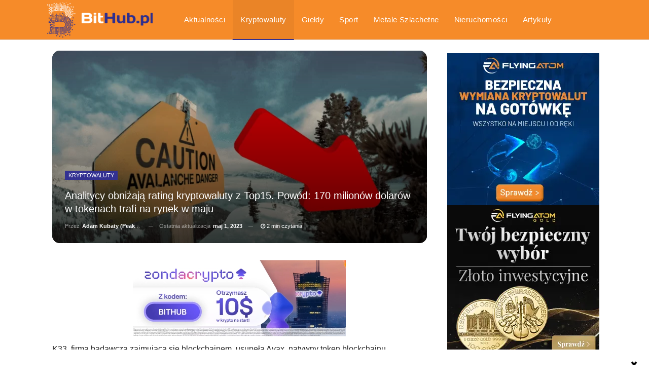

--- FILE ---
content_type: text/html
request_url: https://bithub.pl/kryptowaluty/analitycy-obnizaja-rating-kryptowaluty-z-top15-powod-170-milionow-dolarow-w-tokenach-trafi-na-rynek-w-maju/
body_size: 65679
content:
	<!DOCTYPE html>
		<!--[if IE 8]>
	<html class="ie ie8" lang="pl-PL"> <![endif]-->
	<!--[if IE 9]>
	<html class="ie ie9" lang="pl-PL"> <![endif]-->
	<!--[if gt IE 9]><!-->
<html lang="pl-PL"> <!--<![endif]-->
	<head>
		<!-- Google Tag Manager -->
<script type="52ae71b0cd1d4c6edc1c8788-text/javascript">(function(w,d,s,l,i){w[l]=w[l]||[];w[l].push({'gtm.start':
new Date().getTime(),event:'gtm.js'});var f=d.getElementsByTagName(s)[0],
j=d.createElement(s),dl=l!='dataLayer'?'&l='+l:'';j.async=true;j.src=
'https://www.googletagmanager.com/gtm.js?id='+i+dl;f.parentNode.insertBefore(j,f);
})(window,document,'script','dataLayer','GTM-MJ2WJCV');</script>
<!-- End Google Tag Manager -->		<meta charset="UTF-8">
		<meta http-equiv="X-UA-Compatible" content="IE=edge">
		<meta name="viewport" content="width=device-width, initial-scale=1.0">
		<link rel="pingback" href="https://bithub.pl/xmlrpc.php"/>
		<link rel="alternate" type="application/rss+xml" title="BitHub.pl » Wiadomości" href="https://bithub.pl/feed/gn/">
		<meta name='robots' content='index, follow, max-image-preview:large, max-snippet:-1, max-video-preview:-1' />
<link rel="preload" as="image" href="https://bithub.pl/wp-content/uploads/2023/05/Projekt-bez-tytulu-3.png" fetchpriority="high">
	<!-- This site is optimized with the Yoast SEO plugin v26.8 - https://yoast.com/product/yoast-seo-wordpress/ -->
	<title>Analitycy obniżają rating kryptowaluty z Top15. Powód: 170 milionów dolarów w tokenach trafi na rynek w maju | BitHub.pl</title>
	<meta name="description" content="170 milionów dolarów w tokenach kryptowaluty to dopiero początek. Do 2030 roku token czeka jeszcze wiele tego typu serii uwolnień." />
	<link rel="canonical" href="https://bithub.pl/kryptowaluty/analitycy-obnizaja-rating-kryptowaluty-z-top15-powod-170-milionow-dolarow-w-tokenach-trafi-na-rynek-w-maju/" />
	<meta property="og:locale" content="pl_PL" />
	<meta property="og:type" content="article" />
	<meta property="og:title" content="Analitycy obniżają rating kryptowaluty z Top15. Powód: 170 milionów dolarów w tokenach trafi na rynek w maju | BitHub.pl" />
	<meta property="og:description" content="170 milionów dolarów w tokenach kryptowaluty to dopiero początek. Do 2030 roku token czeka jeszcze wiele tego typu serii uwolnień." />
	<meta property="og:url" content="https://bithub.pl/kryptowaluty/analitycy-obnizaja-rating-kryptowaluty-z-top15-powod-170-milionow-dolarow-w-tokenach-trafi-na-rynek-w-maju/" />
	<meta property="og:site_name" content="BitHub.pl" />
	<meta property="article:publisher" content="https://www.facebook.com/BitHubpl/" />
	<meta property="article:published_time" content="2023-05-01T20:41:24+00:00" />
	<meta property="article:modified_time" content="2023-05-01T20:41:27+00:00" />
	<meta property="og:image" content="https://bithub.pl/wp-content/uploads/2023/05/Projekt-bez-tytulu-3.png" />
	<meta property="og:image:width" content="1280" />
	<meta property="og:image:height" content="720" />
	<meta property="og:image:type" content="image/png" />
	<meta name="author" content="Adam Kubaty (peakhunter)" />
	<meta name="twitter:card" content="summary_large_image" />
	<meta name="twitter:creator" content="@BithubPl" />
	<meta name="twitter:site" content="@BithubPl" />
	<script type="application/ld+json" class="yoast-schema-graph">{"@context":"https://schema.org","@graph":[{"@type":"NewsArticle","@id":"https://bithub.pl/kryptowaluty/analitycy-obnizaja-rating-kryptowaluty-z-top15-powod-170-milionow-dolarow-w-tokenach-trafi-na-rynek-w-maju/#article","isPartOf":{"@id":"https://bithub.pl/kryptowaluty/analitycy-obnizaja-rating-kryptowaluty-z-top15-powod-170-milionow-dolarow-w-tokenach-trafi-na-rynek-w-maju/"},"author":{"name":"Adam Kubaty (peakhunter)","@id":"https://bithub.pl/#/schema/person/f55c56b9dc26aaf2d2a37c15b05a73a1"},"headline":"Analitycy obniżają rating kryptowaluty z Top15. Powód: 170 milionów dolarów w tokenach trafi na rynek w maju","datePublished":"2023-05-01T20:41:24+00:00","dateModified":"2023-05-01T20:41:27+00:00","mainEntityOfPage":{"@id":"https://bithub.pl/kryptowaluty/analitycy-obnizaja-rating-kryptowaluty-z-top15-powod-170-milionow-dolarow-w-tokenach-trafi-na-rynek-w-maju/"},"wordCount":451,"commentCount":0,"publisher":{"@id":"https://bithub.pl/#organization"},"image":{"@id":"https://bithub.pl/kryptowaluty/analitycy-obnizaja-rating-kryptowaluty-z-top15-powod-170-milionow-dolarow-w-tokenach-trafi-na-rynek-w-maju/#primaryimage"},"thumbnailUrl":"https://bithub.pl/wp-content/uploads/2023/05/Projekt-bez-tytulu-3.png","keywords":["Altcoin","avalanche","avax","Kryptowaluty"],"articleSection":["Kryptowaluty"],"inLanguage":"pl-PL","potentialAction":[{"@type":"CommentAction","name":"Comment","target":["https://bithub.pl/kryptowaluty/analitycy-obnizaja-rating-kryptowaluty-z-top15-powod-170-milionow-dolarow-w-tokenach-trafi-na-rynek-w-maju/#respond"]}]},{"@type":"WebPage","@id":"https://bithub.pl/kryptowaluty/analitycy-obnizaja-rating-kryptowaluty-z-top15-powod-170-milionow-dolarow-w-tokenach-trafi-na-rynek-w-maju/","url":"https://bithub.pl/kryptowaluty/analitycy-obnizaja-rating-kryptowaluty-z-top15-powod-170-milionow-dolarow-w-tokenach-trafi-na-rynek-w-maju/","name":"Analitycy obniżają rating kryptowaluty z Top15. Powód: 170 milionów dolarów w tokenach trafi na rynek w maju | BitHub.pl","isPartOf":{"@id":"https://bithub.pl/#website"},"primaryImageOfPage":{"@id":"https://bithub.pl/kryptowaluty/analitycy-obnizaja-rating-kryptowaluty-z-top15-powod-170-milionow-dolarow-w-tokenach-trafi-na-rynek-w-maju/#primaryimage"},"image":{"@id":"https://bithub.pl/kryptowaluty/analitycy-obnizaja-rating-kryptowaluty-z-top15-powod-170-milionow-dolarow-w-tokenach-trafi-na-rynek-w-maju/#primaryimage"},"thumbnailUrl":"https://bithub.pl/wp-content/uploads/2023/05/Projekt-bez-tytulu-3.png","datePublished":"2023-05-01T20:41:24+00:00","dateModified":"2023-05-01T20:41:27+00:00","description":"170 milionów dolarów w tokenach kryptowaluty to dopiero początek. Do 2030 roku token czeka jeszcze wiele tego typu serii uwolnień.","breadcrumb":{"@id":"https://bithub.pl/kryptowaluty/analitycy-obnizaja-rating-kryptowaluty-z-top15-powod-170-milionow-dolarow-w-tokenach-trafi-na-rynek-w-maju/#breadcrumb"},"inLanguage":"pl-PL","potentialAction":[{"@type":"ReadAction","target":["https://bithub.pl/kryptowaluty/analitycy-obnizaja-rating-kryptowaluty-z-top15-powod-170-milionow-dolarow-w-tokenach-trafi-na-rynek-w-maju/"]}]},{"@type":"ImageObject","inLanguage":"pl-PL","@id":"https://bithub.pl/kryptowaluty/analitycy-obnizaja-rating-kryptowaluty-z-top15-powod-170-milionow-dolarow-w-tokenach-trafi-na-rynek-w-maju/#primaryimage","url":"https://bithub.pl/wp-content/uploads/2023/05/Projekt-bez-tytulu-3.png","contentUrl":"https://bithub.pl/wp-content/uploads/2023/05/Projekt-bez-tytulu-3.png","width":1280,"height":720,"caption":"ostrzeżenie lawinowe z czerowną strzałką skierowaną w dół"},{"@type":"BreadcrumbList","@id":"https://bithub.pl/kryptowaluty/analitycy-obnizaja-rating-kryptowaluty-z-top15-powod-170-milionow-dolarow-w-tokenach-trafi-na-rynek-w-maju/#breadcrumb","itemListElement":[{"@type":"ListItem","position":1,"name":"Strona główna","item":"https://bithub.pl/"},{"@type":"ListItem","position":2,"name":"Aktualności","item":"https://bithub.pl/aktualnosci/"},{"@type":"ListItem","position":3,"name":"Analitycy obniżają rating kryptowaluty z Top15. Powód: 170 milionów dolarów w tokenach trafi na rynek w maju"}]},{"@type":"WebSite","@id":"https://bithub.pl/#website","url":"https://bithub.pl/","name":"BitHub.pl","description":"Bitcoin, kryptowaluty, finanse, inwestycje, blockchain, nowe technologie","publisher":{"@id":"https://bithub.pl/#organization"},"potentialAction":[{"@type":"SearchAction","target":{"@type":"EntryPoint","urlTemplate":"https://bithub.pl/?s={search_term_string}"},"query-input":{"@type":"PropertyValueSpecification","valueRequired":true,"valueName":"search_term_string"}}],"inLanguage":"pl-PL"},{"@type":"Organization","@id":"https://bithub.pl/#organization","name":"BitHub.pl","url":"https://bithub.pl/","logo":{"@type":"ImageObject","inLanguage":"pl-PL","@id":"https://bithub.pl/#/schema/logo/image/","url":"https://bithub.pl/wp-content/uploads/2024/01/bithub-logo-faktura.png","contentUrl":"https://bithub.pl/wp-content/uploads/2024/01/bithub-logo-faktura.png","width":350,"height":118,"caption":"BitHub.pl"},"image":{"@id":"https://bithub.pl/#/schema/logo/image/"},"sameAs":["https://www.facebook.com/BitHubpl/","https://x.com/BithubPl","https://www.youtube.com/channel/UCUEcbJ2aGAtozH4c7S7QoCw"]},{"@type":"Person","@id":"https://bithub.pl/#/schema/person/f55c56b9dc26aaf2d2a37c15b05a73a1","name":"Adam Kubaty (peakhunter)","image":{"@type":"ImageObject","inLanguage":"pl-PL","@id":"https://bithub.pl/#/schema/person/image/","url":"https://secure.gravatar.com/avatar/f98254467b66c12db15c67ebe1674cc876b11ea8a22e668c5c30c60d16e93076?s=96&d=blank&r=g","contentUrl":"https://secure.gravatar.com/avatar/f98254467b66c12db15c67ebe1674cc876b11ea8a22e668c5c30c60d16e93076?s=96&d=blank&r=g","caption":"Adam Kubaty (peakhunter)"},"description":"Redaktor naczelny BitHub.pl. Trader, analityk, dziennikarz. Absolwent Uniwersytetu Ekonomicznego w Krakowie na kierunku Rynki finansowe, specjalność Doradztwo inwestycyjne, inwestor indywidualny aktywny na rynkach finansowych od 15 lat. Były wicenaczelny magazynu finansowego Profit Journal i Financial Reporting analyst w globalnej korporacji State Street. Blockchain interesuje mnie jako intersekcja finansów i technologii oraz naturalna ewolucja obu systemów.","url":"https://bithub.pl/author/peakhunter/"}]}</script>
	<!-- / Yoast SEO plugin. -->


<link rel='dns-prefetch' href='//www.googletagmanager.com' />
<link rel="alternate" type="application/rss+xml" title="BitHub.pl &raquo; Kanał z wpisami" href="https://bithub.pl/feed/" />
<style id='wp-img-auto-sizes-contain-inline-css' type='text/css'>
img:is([sizes=auto i],[sizes^="auto," i]){contain-intrinsic-size:3000px 1500px}
/*# sourceURL=wp-img-auto-sizes-contain-inline-css */
</style>
<style id='wp-block-library-inline-css' type='text/css'>
:root{--wp-block-synced-color:#7a00df;--wp-block-synced-color--rgb:122,0,223;--wp-bound-block-color:var(--wp-block-synced-color);--wp-editor-canvas-background:#ddd;--wp-admin-theme-color:#007cba;--wp-admin-theme-color--rgb:0,124,186;--wp-admin-theme-color-darker-10:#006ba1;--wp-admin-theme-color-darker-10--rgb:0,107,160.5;--wp-admin-theme-color-darker-20:#005a87;--wp-admin-theme-color-darker-20--rgb:0,90,135;--wp-admin-border-width-focus:2px}@media (min-resolution:192dpi){:root{--wp-admin-border-width-focus:1.5px}}.wp-element-button{cursor:pointer}:root .has-very-light-gray-background-color{background-color:#eee}:root .has-very-dark-gray-background-color{background-color:#313131}:root .has-very-light-gray-color{color:#eee}:root .has-very-dark-gray-color{color:#313131}:root .has-vivid-green-cyan-to-vivid-cyan-blue-gradient-background{background:linear-gradient(135deg,#00d084,#0693e3)}:root .has-purple-crush-gradient-background{background:linear-gradient(135deg,#34e2e4,#4721fb 50%,#ab1dfe)}:root .has-hazy-dawn-gradient-background{background:linear-gradient(135deg,#faaca8,#dad0ec)}:root .has-subdued-olive-gradient-background{background:linear-gradient(135deg,#fafae1,#67a671)}:root .has-atomic-cream-gradient-background{background:linear-gradient(135deg,#fdd79a,#004a59)}:root .has-nightshade-gradient-background{background:linear-gradient(135deg,#330968,#31cdcf)}:root .has-midnight-gradient-background{background:linear-gradient(135deg,#020381,#2874fc)}:root{--wp--preset--font-size--normal:16px;--wp--preset--font-size--huge:42px}.has-regular-font-size{font-size:1em}.has-larger-font-size{font-size:2.625em}.has-normal-font-size{font-size:var(--wp--preset--font-size--normal)}.has-huge-font-size{font-size:var(--wp--preset--font-size--huge)}.has-text-align-center{text-align:center}.has-text-align-left{text-align:left}.has-text-align-right{text-align:right}.has-fit-text{white-space:nowrap!important}#end-resizable-editor-section{display:none}.aligncenter{clear:both}.items-justified-left{justify-content:flex-start}.items-justified-center{justify-content:center}.items-justified-right{justify-content:flex-end}.items-justified-space-between{justify-content:space-between}.screen-reader-text{border:0;clip-path:inset(50%);height:1px;margin:-1px;overflow:hidden;padding:0;position:absolute;width:1px;word-wrap:normal!important}.screen-reader-text:focus{background-color:#ddd;clip-path:none;color:#444;display:block;font-size:1em;height:auto;left:5px;line-height:normal;padding:15px 23px 14px;text-decoration:none;top:5px;width:auto;z-index:100000}html :where(.has-border-color){border-style:solid}html :where([style*=border-top-color]){border-top-style:solid}html :where([style*=border-right-color]){border-right-style:solid}html :where([style*=border-bottom-color]){border-bottom-style:solid}html :where([style*=border-left-color]){border-left-style:solid}html :where([style*=border-width]){border-style:solid}html :where([style*=border-top-width]){border-top-style:solid}html :where([style*=border-right-width]){border-right-style:solid}html :where([style*=border-bottom-width]){border-bottom-style:solid}html :where([style*=border-left-width]){border-left-style:solid}html :where(img[class*=wp-image-]){height:auto;max-width:100%}:where(figure){margin:0 0 1em}html :where(.is-position-sticky){--wp-admin--admin-bar--position-offset:var(--wp-admin--admin-bar--height,0px)}@media screen and (max-width:600px){html :where(.is-position-sticky){--wp-admin--admin-bar--position-offset:0px}}

/*# sourceURL=wp-block-library-inline-css */
</style><style id='wp-block-heading-inline-css' type='text/css'>
h1:where(.wp-block-heading).has-background,h2:where(.wp-block-heading).has-background,h3:where(.wp-block-heading).has-background,h4:where(.wp-block-heading).has-background,h5:where(.wp-block-heading).has-background,h6:where(.wp-block-heading).has-background{padding:1.25em 2.375em}h1.has-text-align-left[style*=writing-mode]:where([style*=vertical-lr]),h1.has-text-align-right[style*=writing-mode]:where([style*=vertical-rl]),h2.has-text-align-left[style*=writing-mode]:where([style*=vertical-lr]),h2.has-text-align-right[style*=writing-mode]:where([style*=vertical-rl]),h3.has-text-align-left[style*=writing-mode]:where([style*=vertical-lr]),h3.has-text-align-right[style*=writing-mode]:where([style*=vertical-rl]),h4.has-text-align-left[style*=writing-mode]:where([style*=vertical-lr]),h4.has-text-align-right[style*=writing-mode]:where([style*=vertical-rl]),h5.has-text-align-left[style*=writing-mode]:where([style*=vertical-lr]),h5.has-text-align-right[style*=writing-mode]:where([style*=vertical-rl]),h6.has-text-align-left[style*=writing-mode]:where([style*=vertical-lr]),h6.has-text-align-right[style*=writing-mode]:where([style*=vertical-rl]){rotate:180deg}
/*# sourceURL=https://bithub.pl/wp-includes/blocks/heading/style.min.css */
</style>
<style id='wp-block-image-inline-css' type='text/css'>
.wp-block-image>a,.wp-block-image>figure>a{display:inline-block}.wp-block-image img{box-sizing:border-box;height:auto;max-width:100%;vertical-align:bottom}@media not (prefers-reduced-motion){.wp-block-image img.hide{visibility:hidden}.wp-block-image img.show{animation:show-content-image .4s}}.wp-block-image[style*=border-radius] img,.wp-block-image[style*=border-radius]>a{border-radius:inherit}.wp-block-image.has-custom-border img{box-sizing:border-box}.wp-block-image.aligncenter{text-align:center}.wp-block-image.alignfull>a,.wp-block-image.alignwide>a{width:100%}.wp-block-image.alignfull img,.wp-block-image.alignwide img{height:auto;width:100%}.wp-block-image .aligncenter,.wp-block-image .alignleft,.wp-block-image .alignright,.wp-block-image.aligncenter,.wp-block-image.alignleft,.wp-block-image.alignright{display:table}.wp-block-image .aligncenter>figcaption,.wp-block-image .alignleft>figcaption,.wp-block-image .alignright>figcaption,.wp-block-image.aligncenter>figcaption,.wp-block-image.alignleft>figcaption,.wp-block-image.alignright>figcaption{caption-side:bottom;display:table-caption}.wp-block-image .alignleft{float:left;margin:.5em 1em .5em 0}.wp-block-image .alignright{float:right;margin:.5em 0 .5em 1em}.wp-block-image .aligncenter{margin-left:auto;margin-right:auto}.wp-block-image :where(figcaption){margin-bottom:1em;margin-top:.5em}.wp-block-image.is-style-circle-mask img{border-radius:9999px}@supports ((-webkit-mask-image:none) or (mask-image:none)) or (-webkit-mask-image:none){.wp-block-image.is-style-circle-mask img{border-radius:0;-webkit-mask-image:url('data:image/svg+xml;utf8,<svg viewBox="0 0 100 100" xmlns="http://www.w3.org/2000/svg"><circle cx="50" cy="50" r="50"/></svg>');mask-image:url('data:image/svg+xml;utf8,<svg viewBox="0 0 100 100" xmlns="http://www.w3.org/2000/svg"><circle cx="50" cy="50" r="50"/></svg>');mask-mode:alpha;-webkit-mask-position:center;mask-position:center;-webkit-mask-repeat:no-repeat;mask-repeat:no-repeat;-webkit-mask-size:contain;mask-size:contain}}:root :where(.wp-block-image.is-style-rounded img,.wp-block-image .is-style-rounded img){border-radius:9999px}.wp-block-image figure{margin:0}.wp-lightbox-container{display:flex;flex-direction:column;position:relative}.wp-lightbox-container img{cursor:zoom-in}.wp-lightbox-container img:hover+button{opacity:1}.wp-lightbox-container button{align-items:center;backdrop-filter:blur(16px) saturate(180%);background-color:#5a5a5a40;border:none;border-radius:4px;cursor:zoom-in;display:flex;height:20px;justify-content:center;opacity:0;padding:0;position:absolute;right:16px;text-align:center;top:16px;width:20px;z-index:100}@media not (prefers-reduced-motion){.wp-lightbox-container button{transition:opacity .2s ease}}.wp-lightbox-container button:focus-visible{outline:3px auto #5a5a5a40;outline:3px auto -webkit-focus-ring-color;outline-offset:3px}.wp-lightbox-container button:hover{cursor:pointer;opacity:1}.wp-lightbox-container button:focus{opacity:1}.wp-lightbox-container button:focus,.wp-lightbox-container button:hover,.wp-lightbox-container button:not(:hover):not(:active):not(.has-background){background-color:#5a5a5a40;border:none}.wp-lightbox-overlay{box-sizing:border-box;cursor:zoom-out;height:100vh;left:0;overflow:hidden;position:fixed;top:0;visibility:hidden;width:100%;z-index:100000}.wp-lightbox-overlay .close-button{align-items:center;cursor:pointer;display:flex;justify-content:center;min-height:40px;min-width:40px;padding:0;position:absolute;right:calc(env(safe-area-inset-right) + 16px);top:calc(env(safe-area-inset-top) + 16px);z-index:5000000}.wp-lightbox-overlay .close-button:focus,.wp-lightbox-overlay .close-button:hover,.wp-lightbox-overlay .close-button:not(:hover):not(:active):not(.has-background){background:none;border:none}.wp-lightbox-overlay .lightbox-image-container{height:var(--wp--lightbox-container-height);left:50%;overflow:hidden;position:absolute;top:50%;transform:translate(-50%,-50%);transform-origin:top left;width:var(--wp--lightbox-container-width);z-index:9999999999}.wp-lightbox-overlay .wp-block-image{align-items:center;box-sizing:border-box;display:flex;height:100%;justify-content:center;margin:0;position:relative;transform-origin:0 0;width:100%;z-index:3000000}.wp-lightbox-overlay .wp-block-image img{height:var(--wp--lightbox-image-height);min-height:var(--wp--lightbox-image-height);min-width:var(--wp--lightbox-image-width);width:var(--wp--lightbox-image-width)}.wp-lightbox-overlay .wp-block-image figcaption{display:none}.wp-lightbox-overlay button{background:none;border:none}.wp-lightbox-overlay .scrim{background-color:#fff;height:100%;opacity:.9;position:absolute;width:100%;z-index:2000000}.wp-lightbox-overlay.active{visibility:visible}@media not (prefers-reduced-motion){.wp-lightbox-overlay.active{animation:turn-on-visibility .25s both}.wp-lightbox-overlay.active img{animation:turn-on-visibility .35s both}.wp-lightbox-overlay.show-closing-animation:not(.active){animation:turn-off-visibility .35s both}.wp-lightbox-overlay.show-closing-animation:not(.active) img{animation:turn-off-visibility .25s both}.wp-lightbox-overlay.zoom.active{animation:none;opacity:1;visibility:visible}.wp-lightbox-overlay.zoom.active .lightbox-image-container{animation:lightbox-zoom-in .4s}.wp-lightbox-overlay.zoom.active .lightbox-image-container img{animation:none}.wp-lightbox-overlay.zoom.active .scrim{animation:turn-on-visibility .4s forwards}.wp-lightbox-overlay.zoom.show-closing-animation:not(.active){animation:none}.wp-lightbox-overlay.zoom.show-closing-animation:not(.active) .lightbox-image-container{animation:lightbox-zoom-out .4s}.wp-lightbox-overlay.zoom.show-closing-animation:not(.active) .lightbox-image-container img{animation:none}.wp-lightbox-overlay.zoom.show-closing-animation:not(.active) .scrim{animation:turn-off-visibility .4s forwards}}@keyframes show-content-image{0%{visibility:hidden}99%{visibility:hidden}to{visibility:visible}}@keyframes turn-on-visibility{0%{opacity:0}to{opacity:1}}@keyframes turn-off-visibility{0%{opacity:1;visibility:visible}99%{opacity:0;visibility:visible}to{opacity:0;visibility:hidden}}@keyframes lightbox-zoom-in{0%{transform:translate(calc((-100vw + var(--wp--lightbox-scrollbar-width))/2 + var(--wp--lightbox-initial-left-position)),calc(-50vh + var(--wp--lightbox-initial-top-position))) scale(var(--wp--lightbox-scale))}to{transform:translate(-50%,-50%) scale(1)}}@keyframes lightbox-zoom-out{0%{transform:translate(-50%,-50%) scale(1);visibility:visible}99%{visibility:visible}to{transform:translate(calc((-100vw + var(--wp--lightbox-scrollbar-width))/2 + var(--wp--lightbox-initial-left-position)),calc(-50vh + var(--wp--lightbox-initial-top-position))) scale(var(--wp--lightbox-scale));visibility:hidden}}
/*# sourceURL=https://bithub.pl/wp-includes/blocks/image/style.min.css */
</style>
<style id='wp-block-embed-inline-css' type='text/css'>
.wp-block-embed.alignleft,.wp-block-embed.alignright,.wp-block[data-align=left]>[data-type="core/embed"],.wp-block[data-align=right]>[data-type="core/embed"]{max-width:360px;width:100%}.wp-block-embed.alignleft .wp-block-embed__wrapper,.wp-block-embed.alignright .wp-block-embed__wrapper,.wp-block[data-align=left]>[data-type="core/embed"] .wp-block-embed__wrapper,.wp-block[data-align=right]>[data-type="core/embed"] .wp-block-embed__wrapper{min-width:280px}.wp-block-cover .wp-block-embed{min-height:240px;min-width:320px}.wp-block-embed{overflow-wrap:break-word}.wp-block-embed :where(figcaption){margin-bottom:1em;margin-top:.5em}.wp-block-embed iframe{max-width:100%}.wp-block-embed__wrapper{position:relative}.wp-embed-responsive .wp-has-aspect-ratio .wp-block-embed__wrapper:before{content:"";display:block;padding-top:50%}.wp-embed-responsive .wp-has-aspect-ratio iframe{bottom:0;height:100%;left:0;position:absolute;right:0;top:0;width:100%}.wp-embed-responsive .wp-embed-aspect-21-9 .wp-block-embed__wrapper:before{padding-top:42.85%}.wp-embed-responsive .wp-embed-aspect-18-9 .wp-block-embed__wrapper:before{padding-top:50%}.wp-embed-responsive .wp-embed-aspect-16-9 .wp-block-embed__wrapper:before{padding-top:56.25%}.wp-embed-responsive .wp-embed-aspect-4-3 .wp-block-embed__wrapper:before{padding-top:75%}.wp-embed-responsive .wp-embed-aspect-1-1 .wp-block-embed__wrapper:before{padding-top:100%}.wp-embed-responsive .wp-embed-aspect-9-16 .wp-block-embed__wrapper:before{padding-top:177.77%}.wp-embed-responsive .wp-embed-aspect-1-2 .wp-block-embed__wrapper:before{padding-top:200%}
/*# sourceURL=https://bithub.pl/wp-includes/blocks/embed/style.min.css */
</style>
<style id='wp-block-paragraph-inline-css' type='text/css'>
.is-small-text{font-size:.875em}.is-regular-text{font-size:1em}.is-large-text{font-size:2.25em}.is-larger-text{font-size:3em}.has-drop-cap:not(:focus):first-letter{float:left;font-size:8.4em;font-style:normal;font-weight:100;line-height:.68;margin:.05em .1em 0 0;text-transform:uppercase}body.rtl .has-drop-cap:not(:focus):first-letter{float:none;margin-left:.1em}p.has-drop-cap.has-background{overflow:hidden}:root :where(p.has-background){padding:1.25em 2.375em}:where(p.has-text-color:not(.has-link-color)) a{color:inherit}p.has-text-align-left[style*="writing-mode:vertical-lr"],p.has-text-align-right[style*="writing-mode:vertical-rl"]{rotate:180deg}
/*# sourceURL=https://bithub.pl/wp-includes/blocks/paragraph/style.min.css */
</style>
<style id='global-styles-inline-css' type='text/css'>
:root{--wp--preset--aspect-ratio--square: 1;--wp--preset--aspect-ratio--4-3: 4/3;--wp--preset--aspect-ratio--3-4: 3/4;--wp--preset--aspect-ratio--3-2: 3/2;--wp--preset--aspect-ratio--2-3: 2/3;--wp--preset--aspect-ratio--16-9: 16/9;--wp--preset--aspect-ratio--9-16: 9/16;--wp--preset--color--black: #000000;--wp--preset--color--cyan-bluish-gray: #abb8c3;--wp--preset--color--white: #ffffff;--wp--preset--color--pale-pink: #f78da7;--wp--preset--color--vivid-red: #cf2e2e;--wp--preset--color--luminous-vivid-orange: #ff6900;--wp--preset--color--luminous-vivid-amber: #fcb900;--wp--preset--color--light-green-cyan: #7bdcb5;--wp--preset--color--vivid-green-cyan: #00d084;--wp--preset--color--pale-cyan-blue: #8ed1fc;--wp--preset--color--vivid-cyan-blue: #0693e3;--wp--preset--color--vivid-purple: #9b51e0;--wp--preset--gradient--vivid-cyan-blue-to-vivid-purple: linear-gradient(135deg,rgb(6,147,227) 0%,rgb(155,81,224) 100%);--wp--preset--gradient--light-green-cyan-to-vivid-green-cyan: linear-gradient(135deg,rgb(122,220,180) 0%,rgb(0,208,130) 100%);--wp--preset--gradient--luminous-vivid-amber-to-luminous-vivid-orange: linear-gradient(135deg,rgb(252,185,0) 0%,rgb(255,105,0) 100%);--wp--preset--gradient--luminous-vivid-orange-to-vivid-red: linear-gradient(135deg,rgb(255,105,0) 0%,rgb(207,46,46) 100%);--wp--preset--gradient--very-light-gray-to-cyan-bluish-gray: linear-gradient(135deg,rgb(238,238,238) 0%,rgb(169,184,195) 100%);--wp--preset--gradient--cool-to-warm-spectrum: linear-gradient(135deg,rgb(74,234,220) 0%,rgb(151,120,209) 20%,rgb(207,42,186) 40%,rgb(238,44,130) 60%,rgb(251,105,98) 80%,rgb(254,248,76) 100%);--wp--preset--gradient--blush-light-purple: linear-gradient(135deg,rgb(255,206,236) 0%,rgb(152,150,240) 100%);--wp--preset--gradient--blush-bordeaux: linear-gradient(135deg,rgb(254,205,165) 0%,rgb(254,45,45) 50%,rgb(107,0,62) 100%);--wp--preset--gradient--luminous-dusk: linear-gradient(135deg,rgb(255,203,112) 0%,rgb(199,81,192) 50%,rgb(65,88,208) 100%);--wp--preset--gradient--pale-ocean: linear-gradient(135deg,rgb(255,245,203) 0%,rgb(182,227,212) 50%,rgb(51,167,181) 100%);--wp--preset--gradient--electric-grass: linear-gradient(135deg,rgb(202,248,128) 0%,rgb(113,206,126) 100%);--wp--preset--gradient--midnight: linear-gradient(135deg,rgb(2,3,129) 0%,rgb(40,116,252) 100%);--wp--preset--font-size--small: 13px;--wp--preset--font-size--medium: 20px;--wp--preset--font-size--large: 36px;--wp--preset--font-size--x-large: 42px;--wp--preset--spacing--20: 0.44rem;--wp--preset--spacing--30: 0.67rem;--wp--preset--spacing--40: 1rem;--wp--preset--spacing--50: 1.5rem;--wp--preset--spacing--60: 2.25rem;--wp--preset--spacing--70: 3.38rem;--wp--preset--spacing--80: 5.06rem;--wp--preset--shadow--natural: 6px 6px 9px rgba(0, 0, 0, 0.2);--wp--preset--shadow--deep: 12px 12px 50px rgba(0, 0, 0, 0.4);--wp--preset--shadow--sharp: 6px 6px 0px rgba(0, 0, 0, 0.2);--wp--preset--shadow--outlined: 6px 6px 0px -3px rgb(255, 255, 255), 6px 6px rgb(0, 0, 0);--wp--preset--shadow--crisp: 6px 6px 0px rgb(0, 0, 0);}:where(.is-layout-flex){gap: 0.5em;}:where(.is-layout-grid){gap: 0.5em;}body .is-layout-flex{display: flex;}.is-layout-flex{flex-wrap: wrap;align-items: center;}.is-layout-flex > :is(*, div){margin: 0;}body .is-layout-grid{display: grid;}.is-layout-grid > :is(*, div){margin: 0;}:where(.wp-block-columns.is-layout-flex){gap: 2em;}:where(.wp-block-columns.is-layout-grid){gap: 2em;}:where(.wp-block-post-template.is-layout-flex){gap: 1.25em;}:where(.wp-block-post-template.is-layout-grid){gap: 1.25em;}.has-black-color{color: var(--wp--preset--color--black) !important;}.has-cyan-bluish-gray-color{color: var(--wp--preset--color--cyan-bluish-gray) !important;}.has-white-color{color: var(--wp--preset--color--white) !important;}.has-pale-pink-color{color: var(--wp--preset--color--pale-pink) !important;}.has-vivid-red-color{color: var(--wp--preset--color--vivid-red) !important;}.has-luminous-vivid-orange-color{color: var(--wp--preset--color--luminous-vivid-orange) !important;}.has-luminous-vivid-amber-color{color: var(--wp--preset--color--luminous-vivid-amber) !important;}.has-light-green-cyan-color{color: var(--wp--preset--color--light-green-cyan) !important;}.has-vivid-green-cyan-color{color: var(--wp--preset--color--vivid-green-cyan) !important;}.has-pale-cyan-blue-color{color: var(--wp--preset--color--pale-cyan-blue) !important;}.has-vivid-cyan-blue-color{color: var(--wp--preset--color--vivid-cyan-blue) !important;}.has-vivid-purple-color{color: var(--wp--preset--color--vivid-purple) !important;}.has-black-background-color{background-color: var(--wp--preset--color--black) !important;}.has-cyan-bluish-gray-background-color{background-color: var(--wp--preset--color--cyan-bluish-gray) !important;}.has-white-background-color{background-color: var(--wp--preset--color--white) !important;}.has-pale-pink-background-color{background-color: var(--wp--preset--color--pale-pink) !important;}.has-vivid-red-background-color{background-color: var(--wp--preset--color--vivid-red) !important;}.has-luminous-vivid-orange-background-color{background-color: var(--wp--preset--color--luminous-vivid-orange) !important;}.has-luminous-vivid-amber-background-color{background-color: var(--wp--preset--color--luminous-vivid-amber) !important;}.has-light-green-cyan-background-color{background-color: var(--wp--preset--color--light-green-cyan) !important;}.has-vivid-green-cyan-background-color{background-color: var(--wp--preset--color--vivid-green-cyan) !important;}.has-pale-cyan-blue-background-color{background-color: var(--wp--preset--color--pale-cyan-blue) !important;}.has-vivid-cyan-blue-background-color{background-color: var(--wp--preset--color--vivid-cyan-blue) !important;}.has-vivid-purple-background-color{background-color: var(--wp--preset--color--vivid-purple) !important;}.has-black-border-color{border-color: var(--wp--preset--color--black) !important;}.has-cyan-bluish-gray-border-color{border-color: var(--wp--preset--color--cyan-bluish-gray) !important;}.has-white-border-color{border-color: var(--wp--preset--color--white) !important;}.has-pale-pink-border-color{border-color: var(--wp--preset--color--pale-pink) !important;}.has-vivid-red-border-color{border-color: var(--wp--preset--color--vivid-red) !important;}.has-luminous-vivid-orange-border-color{border-color: var(--wp--preset--color--luminous-vivid-orange) !important;}.has-luminous-vivid-amber-border-color{border-color: var(--wp--preset--color--luminous-vivid-amber) !important;}.has-light-green-cyan-border-color{border-color: var(--wp--preset--color--light-green-cyan) !important;}.has-vivid-green-cyan-border-color{border-color: var(--wp--preset--color--vivid-green-cyan) !important;}.has-pale-cyan-blue-border-color{border-color: var(--wp--preset--color--pale-cyan-blue) !important;}.has-vivid-cyan-blue-border-color{border-color: var(--wp--preset--color--vivid-cyan-blue) !important;}.has-vivid-purple-border-color{border-color: var(--wp--preset--color--vivid-purple) !important;}.has-vivid-cyan-blue-to-vivid-purple-gradient-background{background: var(--wp--preset--gradient--vivid-cyan-blue-to-vivid-purple) !important;}.has-light-green-cyan-to-vivid-green-cyan-gradient-background{background: var(--wp--preset--gradient--light-green-cyan-to-vivid-green-cyan) !important;}.has-luminous-vivid-amber-to-luminous-vivid-orange-gradient-background{background: var(--wp--preset--gradient--luminous-vivid-amber-to-luminous-vivid-orange) !important;}.has-luminous-vivid-orange-to-vivid-red-gradient-background{background: var(--wp--preset--gradient--luminous-vivid-orange-to-vivid-red) !important;}.has-very-light-gray-to-cyan-bluish-gray-gradient-background{background: var(--wp--preset--gradient--very-light-gray-to-cyan-bluish-gray) !important;}.has-cool-to-warm-spectrum-gradient-background{background: var(--wp--preset--gradient--cool-to-warm-spectrum) !important;}.has-blush-light-purple-gradient-background{background: var(--wp--preset--gradient--blush-light-purple) !important;}.has-blush-bordeaux-gradient-background{background: var(--wp--preset--gradient--blush-bordeaux) !important;}.has-luminous-dusk-gradient-background{background: var(--wp--preset--gradient--luminous-dusk) !important;}.has-pale-ocean-gradient-background{background: var(--wp--preset--gradient--pale-ocean) !important;}.has-electric-grass-gradient-background{background: var(--wp--preset--gradient--electric-grass) !important;}.has-midnight-gradient-background{background: var(--wp--preset--gradient--midnight) !important;}.has-small-font-size{font-size: var(--wp--preset--font-size--small) !important;}.has-medium-font-size{font-size: var(--wp--preset--font-size--medium) !important;}.has-large-font-size{font-size: var(--wp--preset--font-size--large) !important;}.has-x-large-font-size{font-size: var(--wp--preset--font-size--x-large) !important;}
/*# sourceURL=global-styles-inline-css */
</style>

<style id='classic-theme-styles-inline-css' type='text/css'>
/*! This file is auto-generated */
.wp-block-button__link{color:#fff;background-color:#32373c;border-radius:9999px;box-shadow:none;text-decoration:none;padding:calc(.667em + 2px) calc(1.333em + 2px);font-size:1.125em}.wp-block-file__button{background:#32373c;color:#fff;text-decoration:none}
/*# sourceURL=/wp-includes/css/classic-themes.min.css */
</style>
<!-- <link rel='stylesheet' id='gn-frontend-gnfollow-style-css' href='https://bithub.pl/wp-content/plugins/gn-publisher/assets/css/gn-frontend-gnfollow.min.css?ver=1.5.26' type='text/css' media='all' /> -->
<!-- <link rel='stylesheet' id='ez-toc-css' href='https://bithub.pl/wp-content/plugins/easy-table-of-contents/assets/css/screen.min.css?ver=2.0.80' type='text/css' media='all' /> -->
<link rel="stylesheet" type="text/css" href="//bithub.pl/wp-content/cache/wpfc-minified/7nbf6v4w/2hx58.css" media="all"/>
<style id='ez-toc-inline-css' type='text/css'>
div#ez-toc-container .ez-toc-title {font-size: 120%;}div#ez-toc-container .ez-toc-title {font-weight: 500;}div#ez-toc-container ul li , div#ez-toc-container ul li a {font-size: 95%;}div#ez-toc-container ul li , div#ez-toc-container ul li a {font-weight: 500;}div#ez-toc-container nav ul ul li {font-size: 90%;}.ez-toc-box-title {font-weight: bold; margin-bottom: 10px; text-align: center; text-transform: uppercase; letter-spacing: 1px; color: #666; padding-bottom: 5px;position:absolute;top:-4%;left:5%;background-color: inherit;transition: top 0.3s ease;}.ez-toc-box-title.toc-closed {top:-25%;}
.ez-toc-container-direction {direction: ltr;}.ez-toc-counter ul{counter-reset: item ;}.ez-toc-counter nav ul li a::before {content: counters(item, '.', decimal) '. ';display: inline-block;counter-increment: item;flex-grow: 0;flex-shrink: 0;margin-right: .2em; float: left; }.ez-toc-widget-direction {direction: ltr;}.ez-toc-widget-container ul{counter-reset: item ;}.ez-toc-widget-container nav ul li a::before {content: counters(item, '.', decimal) '. ';display: inline-block;counter-increment: item;flex-grow: 0;flex-shrink: 0;margin-right: .2em; float: left; }
/*# sourceURL=ez-toc-inline-css */
</style>
<!-- <link rel='stylesheet' id='custom-toolbar-styles-css' href='https://bithub.pl/wp-content/themes/publisher/custom-toolbar.css?ver=6.9' type='text/css' media='all' /> -->
<link rel="stylesheet" type="text/css" href="//bithub.pl/wp-content/cache/wpfc-minified/fhgeif8w/2hx4t.css" media="all"/>
<style id='meme-slider-widget-inline-css' type='text/css'>

    .meme-slider-container{display:flex;gap:10px;overflow-x:auto;scroll-snap-type:x mandatory;-webkit-overflow-scrolling:touch;padding-bottom:6px}
    .meme-slider-item{flex:0 0 auto;width:260px;scroll-snap-align:start}
    .meme-slider-image{display:block;width:100%;height:auto}
    
/*# sourceURL=meme-slider-widget-inline-css */
</style>
<!-- <link rel='stylesheet' id='bf-slick-css' href='https://bithub.pl/wp-content/themes/publisher/includes/libs/better-framework/assets/css/slick.min.css?ver=3.15.0' type='text/css' media='all' /> -->
<!-- <link rel='stylesheet' id='bs-icons-css' href='https://bithub.pl/wp-content/themes/publisher/includes/libs/better-framework/assets/css/bs-icons.css?ver=3.15.0' type='text/css' media='all' /> -->
<!-- <link rel='stylesheet' id='blockquote-pack-pro-css' href='https://bithub.pl/wp-content/plugins/blockquote-pack-pro/css/blockquote-pack.min.css?ver=1.4.1' type='text/css' media='all' /> -->
<!-- <link rel='stylesheet' id='newsletter-pack-css' href='https://bithub.pl/wp-content/plugins/newsletter-pack-pro/css/newsletter-pack.min.css?ver=1.2.1' type='text/css' media='all' /> -->
<!-- <link rel='stylesheet' id='smart-lists-pack-pro-css' href='https://bithub.pl/wp-content/plugins/smart-lists-pack-pro/css/smart-lists-pack.min.css?ver=1.4.5' type='text/css' media='all' /> -->
<!-- <link rel='stylesheet' id='pretty-photo-css' href='https://bithub.pl/wp-content/themes/publisher/includes/libs/better-framework/assets/css/pretty-photo.min.css?ver=3.15.0' type='text/css' media='all' /> -->
<!-- <link rel='stylesheet' id='theme-libs-css' href='https://bithub.pl/wp-content/themes/publisher/css/theme-libs.min.css?ver=7.11.0' type='text/css' media='all' /> -->
<!-- <link rel='stylesheet' id='fontawesome-css' href='https://bithub.pl/wp-content/themes/publisher/includes/libs/better-framework/assets/css/font-awesome.min.css?ver=3.15.0' type='text/css' media='all' /> -->
<!-- <link rel='stylesheet' id='publisher-css' href='https://bithub.pl/wp-content/themes/publisher/style-7.11.0.min.css?ver=7.11.0' type='text/css' media='all' /> -->
<!-- <link rel='stylesheet' id='publisher-theme-top-news-css' href='https://bithub.pl/wp-content/themes/publisher/includes/styles/top-news/style.min.css?ver=7.11.0' type='text/css' media='all' /> -->
<script type="52ae71b0cd1d4c6edc1c8788-text/javascript" src="https://bithub.pl/wp-includes/js/jquery/jquery.min.js?ver=3.7.1" id="jquery-core-js"></script>
<script type="52ae71b0cd1d4c6edc1c8788-text/javascript" src="https://bithub.pl/wp-includes/js/jquery/jquery-migrate.min.js?ver=3.4.1" id="jquery-migrate-js"></script>

<!-- Fragment znacznika Google (gtag.js) dodany przez Site Kit -->
<!-- Fragment Google Analytics dodany przez Site Kit -->
<script type="52ae71b0cd1d4c6edc1c8788-text/javascript" src="https://www.googletagmanager.com/gtag/js?id=G-2003EXQ8EL" id="google_gtagjs-js" async></script>
<script type="52ae71b0cd1d4c6edc1c8788-text/javascript" id="google_gtagjs-js-after">
/* <![CDATA[ */
window.dataLayer = window.dataLayer || [];function gtag(){dataLayer.push(arguments);}
gtag("set","linker",{"domains":["bithub.pl"]});
gtag("js", new Date());
gtag("set", "developer_id.dZTNiMT", true);
gtag("config", "G-2003EXQ8EL", {"googlesitekit_post_author":"Adam Kubaty (peakhunter)","googlesitekit_post_date":"20230501"});
 window._googlesitekit = window._googlesitekit || {}; window._googlesitekit.throttledEvents = []; window._googlesitekit.gtagEvent = (name, data) => { var key = JSON.stringify( { name, data } ); if ( !! window._googlesitekit.throttledEvents[ key ] ) { return; } window._googlesitekit.throttledEvents[ key ] = true; setTimeout( () => { delete window._googlesitekit.throttledEvents[ key ]; }, 5 ); gtag( "event", name, { ...data, event_source: "site-kit" } ); }; 
//# sourceURL=google_gtagjs-js-after
/* ]]> */
</script>
<script type="52ae71b0cd1d4c6edc1c8788-text/javascript"></script>			<link rel="amphtml" href="https://bithub.pl/amp/kryptowaluty/analitycy-obnizaja-rating-kryptowaluty-z-top15-powod-170-milionow-dolarow-w-tokenach-trafi-na-rynek-w-maju/"/>
			<meta name="generator" content="Site Kit by Google 1.170.0" /><!-- <link rel='stylesheet' id='7.11.0-1769163490' href='https://bithub.pl/wp-content/bs-booster-cache/b2e1c475ca4658f9ef7bcc3c1a7fc23c.css' type='text/css' media='all' /> -->
<link rel="stylesheet" type="text/css" href="//bithub.pl/wp-content/cache/wpfc-minified/f2t8mwbj/2hx58.css" media="all"/>
<link rel="icon" href="https://bithub.pl/wp-content/uploads/2017/01/cropped-cropped-face_2-32x32.png" sizes="32x32" />
<link rel="icon" href="https://bithub.pl/wp-content/uploads/2017/01/cropped-cropped-face_2-192x192.png" sizes="192x192" />
<link rel="apple-touch-icon" href="https://bithub.pl/wp-content/uploads/2017/01/cropped-cropped-face_2-180x180.png" />
<meta name="msapplication-TileImage" content="https://bithub.pl/wp-content/uploads/2017/01/cropped-cropped-face_2-270x270.png" />

<!-- BetterFramework Head Inline CSS -->
<style>
/*@font-face {
  font-family: 'Roboto';
  font-style: italic;
  font-weight: 400;
  font-display: swap;
  src: url(/fonts/KFOkCnqEu92Fr1Mu51xGIzIFKw.woff2) format('woff2');
  unicode-range: U+0100-02AF, U+0304, U+0308, U+0329, U+1E00-1E9F, U+1EF2-1EFF, U+2020, U+20A0-20AB, U+20AD-20C0, U+2113, U+2C60-2C7F, U+A720-A7FF;
}
@font-face {
  font-family: 'Roboto';
  font-style: normal;
  font-weight: 300;
  font-display: swap;
  src: url(/fonts/KFOlCnqEu92Fr1MmSU5fChc4EsA.woff2) format('woff2');
  unicode-range: U+0100-02AF, U+0304, U+0308, U+0329, U+1E00-1E9F, U+1EF2-1EFF, U+2020, U+20A0-20AB, U+20AD-20C0, U+2113, U+2C60-2C7F, U+A720-A7FF;
}
@font-face {
  font-family: 'Roboto';
  font-style: normal;
  font-weight: 400;
  font-display: swap;
  src: url(/fonts/KFOmCnqEu92Fr1Mu7GxKOzY.woff2) format('woff2');
  unicode-range: U+0100-02AF, U+0304, U+0308, U+0329, U+1E00-1E9F, U+1EF2-1EFF, U+2020, U+20A0-20AB, U+20AD-20C0, U+2113, U+2C60-2C7F, U+A720-A7FF;
}
@font-face {
  font-family: 'Roboto';
  font-style: normal;
  font-weight: 500;
  font-display: swap;
  src: url(/fonts/KFOlCnqEu92Fr1MmEU9fChc4EsA.woff2) format('woff2');
  unicode-range: U+0100-02AF, U+0304, U+0308, U+0329, U+1E00-1E9F, U+1EF2-1EFF, U+2020, U+20A0-20AB, U+20AD-20C0, U+2113, U+2C60-2C7F, U+A720-A7FF;
}
@font-face {
  font-family: 'Roboto';
  font-style: normal;
  font-weight: 700;
  font-display: swap;
  src: url(/fonts/KFOlCnqEu92Fr1MmWUlfChc4EsA.woff2) format('woff2');
  unicode-range: U+0100-02AF, U+0304, U+0308, U+0329, U+1E00-1E9F, U+1EF2-1EFF, U+2020, U+20A0-20AB, U+20AD-20C0, U+2113, U+2C60-2C7F, U+A720-A7FF;
}
*/
#disqus_recommendations {
    min-height: 270px;
}
#disqus_thread {
    min-height: 620px;
}
.code-block-17,.code-block-58{
    margin:0px!important;
}
.code-block-9{
    min-height:40px;
}
#pilne {
    background-color:red;
    border-radius:1.5rem;
    padding-top:0.3em;
}
.klauzula{
    border-radius: 1.5rem;
    background: #fff;
    padding: 19px;
    box-shadow: none;
    border: 1px solid #d2dce3;
    font-size: 13px;
}
@media only screen and (min-width: 769px) {
    .container-rates{
        display: none!important;
    }
}
.container-rates{
	display: flex;
  overflow-x: scroll;
  scroll-snap-type: x proximity;
  -webkit-overflow-scrolling: touch;
}
.item-rates {
	flex-shrink: 0;
	color: #333333;
	padding-left:1rem;
	padding-right:1rem;
	padding-bottom: 1rem;
  scroll-snap-align: start;
}
/*.container-rates::-webkit-scrollbar {
	display: none;
}
.container-rates {
	-ms-overflow-style: none;
	scrollbar-width: none;
}*/
@media (max-width: 767px) {
/*	.container-rates::-webkit-scrollbar {
		display: block;
	}
	.container-rates {
		-ms-overflow-style: auto;
		scrollbar-width: auto;
	}
	.container-rates{
		margin-top:-20px;
	}*/
	.item-rates {
 		flex-basis: content;
    padding-right: 1rem;
    scroll-snap-align: none;
  }
  .item-rates:last-child {
    margin-right: 0;
  }
}
#pilne .section-heading.sh-t6:before, #pilne .section-heading.sh-t6:before {
    display:none;
}
#pilne .section-heading.sh-t6 > a:first-child:last-child > .h-text{
    border: 3px solid white;
    background-color:red;
    text-transform: uppercase;
}
#pilne .listing-item-grid-1 .title, #pilne .listing-item-grid:hover .title a {
    color:white;
}
#pilne .bs-vc-wrapper>:not(.bs-vc-column) {
    margin-bottom:0px;  
}
#youtube {
    background: rgba(0,0,0,0.0);
    color:#fff;
    padding-top:0.7em;
    padding-bottom:0.2em;
    border-radius:1.5rem;
    padding-left: 5px;
    padding-right: 5px;
}
#informacja-prasowa {
    border-radius:1.5rem;
}
#youtube .bs-vc-wrapper>:not(.bs-vc-column){
    margin-bottom:0px;    
}
#youtube .fluid-width-video-wrapper{
    padding-top:315px!important;
}
#youtube .bs-vc-wrapper{
    padding-top:0px!important;
}
.subscribe-button {
            display: inline-block;
            padding: 10px 20px;
            font-size: 18px;
            font-weight: bold;
            text-align: center;
            text-decoration: none;
            border: 2px solid #FF0000; /* Kolor czerwony */
            color: #fff!important; /* Kolor biały */
            background-color: #FF0000; /* Kolor czerwony */
            border-radius: 5px;
            cursor: pointer;
            transition: background-color 0.3s ease, color 0.3s ease;
        }

        /* Efekt hover */
        .subscribe-button:hover {
            background-color: #fff; /* Kolor biały */
            color: #FF0000!important; /* Kolor czerwony */
        }
.comment-respond {
    border: 0px;
    padding: 0px;
}
.nhprlofzyq.nhprlofzyq-post-before-author{
    margin-top: 2rem;
}
.footer-widgets{
    padding: 3em 0 0;
}
img.b-loaded.sequcjp-image{
    max-width:100%;
}
.w-100 > .aunqflm-image {
    width:100%;
}
.w-100 > a > .aunqflm-image
{
    width:100%;
}
#comments{
    min-height:751px;
}
#flyingatom {
    border-radius: 2rem;
    border-top-style: solid;
    border-right-style: solid;
    border-bottom-style: solid;
    border-left-style: solid;
    border-top-color: #f0f0f0;
    border-right-color: #f0f0f0;
    border-bottom-color: #f0f0f0;
    border-left-color: #f0f0f0;
    border-top-width: 2px;
    border-right-width: 2px;
    border-bottom-width: 2px;
    border-left-width: 2px;
    background-color: #f0f0f0;
    padding:1em;
    min-height:121px;
}
#flyingatomgold {
    border-radius: 2rem;
    border-top-style: solid;
    border-right-style: solid;
    border-bottom-style: solid;
    border-left-style: solid;
    border-top-color: #f0f0f0;
    border-right-color: #f0f0f0;
    border-bottom-color: #f0f0f0;
    border-left-color: #f0f0f0;
    border-top-width: 2px;
    border-right-width: 2px;
    border-bottom-width: 2px;
    border-left-width: 2px;
    background-color: #fff;
    padding:1em;
    min-height:121px;
}
.gold-fill {
    fill: #E1B530;
}
.fa-text{
    font-weight: 700;
}
.ct-fancy-icon{
    max-width:4.4em;
    display: block;
    margin: auto;
}
.fa-button {
    margin-top:1.7em;
    margin-bottom:1em;
}
.fa-button a{
    color:#fff!important;
    font-weight: 700;
    margin-left: 1.6rem;
    padding-top: 1em;
    padding-left: 2.4rem;
    padding-bottom: 1em;
    padding-right: 2.4rem;
    border-radius: 10px;
    background-color: #000000;
}
.fa-button a:hover{
    text-decoration:none!important;
    background-color: #d2b347;
}
.sckutqx .sckutqx-container {
    margin-bottom: 0;
}
.archive-title, .bs-listing, .bs-shortcode, .bs-vc-block, .bs-vc-content .better-studio-shortcode, .widget, body.archive .content-column .listing, body.search .content-column .listing
{
    border: 0 !important;
}
.btn-bs-pagination:hover
{
    color: #fff;
}
.hqeigpn {
    margin-bottom: 0px;
}
.btn-bs-pagination:hover span.no-more
{
    color: #7b7b7b !important;
}

/*Kategorie*/
.section-heading .h-text
{
    text-transform: none;
}
.single-post-title
{
    text-transform: none;
}

.mb-1{
    margin-bottom: 2em !important;
}
.mbt-01{
    margin-bottom: 1em !important;
    margin-top: 1em !important;
}
.listing-mg-3-item .content-container, .listing-mg-3-item .title{
    text-transform: none;
}
.listing-mg-5-item-small .title{
    text-transform: none;
}
.listing-mg-5-item-big .title{
    text-transform: none;
}
.listing-item-grid-2 .title{
    text-transform: none;
}
/*nowe*/
body.bs-theme{
    background-color:#fff;
}
.listing-blog-1.columns-1 .listing-item-blog-1{
    border-bottom: none;
    padding-bottom: 0px;
}
.listing-item-grid-1 .title, .listing-item-text-2 .title{
    font-size:16px;
}
.site-header.header-style-5 .header-inner, .site-header.header-style-6 .header-inner {
    background-color: #f68b29;
}
.site-header.header-style-8.full-width{
    background-color: #f68b29;
}

.site-header.header-style-5 .main-menu.menu>li.menu-item-has-children>a:after{
    color:#333192;
}
.single-page-simple-content {
    border:none;
}
.widget {
    border:none;
    padding:5px;
}
.bs-listing{
    border:none;
    padding:5px;
}
.listing-item-classic-3 .featured .title{
    font-size: 3.2rem;
    line-height: 44px;
    text-shadow: rgb(0 0 0 / 25%) 0px 3px 3px;
    color: rgb(255, 255, 255);
    background: rgb(22, 22, 59, 0.85);
    width: 100%;
    margin: 0;
    border-bottom-right-radius: 1.5rem;
    border-bottom-left-radius: 1.5rem;
}
.listing-item-classic-3 .featured .title::before {
    content: "";
    position: absolute;
    right: 0px;
    bottom: 100%;
    width: 100%;
    height: 100px;
    background: linear-gradient(rgba(22, 22, 59, 0) 4.32%, rgba(22, 22, 59, 0.4) 59.73%, rgba(22, 22, 59, 0.85) 97.78%);
    
}
.bs-slider-1-item .img-cont:after{
    background: linear-gradient(rgba(22, 22, 59, 0) 4.32%, rgba(22, 22, 59, 0.6) 59.73%, rgba(22, 22, 59, 1) 100%);
}
.listing-item-classic-3 .title h2{
    color: #fff;
}
.listing-item-classic:hover .title a{
    color: #fff;
}
.listing-item-classic .title a:hover {
    color: #f68b29;
}
.site-header.header-style-5 .site-branding .logo.img-logo a {
    padding: 5px 10px 0 0;
}
.listing-item-classic-3 .featured .img-holder {
    border-top-left-radius: 1.5rem;
    border-top-right-radius: 1.5rem;
    border-bottom-right-radius: 1.5rem;
    border-bottom-left-radius: 1.5rem;
}
.listing-item-grid-1 .featured .img-holder{
    border-top-left-radius: 1rem;
    border-top-right-radius: 1rem;
    border-bottom-right-radius: 1rem;
    border-bottom-left-radius: 1rem;
}
.listing-item .term-badges.floated {
    top: 1.5rem;
}
.post-template-11 .single-container>.post,
.post-template-1 .single-container>.post{
    padding: 0px 10px;
    border:none;
}
.post-tp-11-header,
.post-tp-1-header,
{
    border-radius: 1.5rem;
}
.post-tp-11-header.wfi:before,
.post-tp-1-header.wfi:before{
    border-bottom-right-radius: 1.5rem;
    border-bottom-left-radius: 1.5rem;
}
.post-template-1 .single-post-title{
    font-size: 32px;
}
.single-featured img{
    border-radius:1.5rem;
}
.entry-content {
    font-size: 16px;
}
.comment-respond, .single-container>.post-author, .wp-embed {
    border-radius: 1.5rem;
}
.adcontainer{
    margin-top:2rem;
    margin-bottom:2rem;
}
.udwpxtiro.udwpxtiro-after-header .udwpxtiro-container:first-child{
    margin-top:0px;
}
.udwpxtiro.udwpxtiro-after-header .udwpxtiro-container:last-child{
    margin-bottom:0px;
}
.more_btn_infinity .btn-bs-pagination{
    padding: 10px 7px!important;
    border-radius: 1rem;
}
.listing-blog-1.columns-1 .listing-item-blog-1 .featured .img-holder{
    border-radius: 1rem;
}
.section-heading.sh-t1.sh-s5>.h-text:last-child:first-child, .section-heading.sh-t1.sh-s5>.main-link:last-child:first-child>.h-text, .section-heading.sh-t1.sh-s5>a:last-child:first-child>.h-text {
    font-weight:600;
    text-transform: none;
}
.section-heading.sh-t6>.main-link>.h-text, .section-heading.sh-t6>a:last-child:first-child>.h-text, .section-heading.sh-t6>.h-text:last-child:first-child{
    padding: 1rem 1.5rem;
}
.section-heading.sh-t6 > a:first-child:last-child > .h-text, .section-heading.sh-t6>.h-text:last-child:first-child{
    border-radius: 1rem;
}
.bs-pagination.bs-ajax-pagination.more_btn .btn-bs-pagination{
    line-height: 40px!important;
    border-radius: 1rem;
}
.back-top{
    border-radius:50%;
}
[class*='back-top is-visible'] {
    margin-bottom: 140px!important;
}
#bs-mix-listing-3-4-3#bs-mix-listing-3-4-3 .listing-item:hover{
    #f68b29!important;
}
.post-tp-11-header.wfi {
    border-radius:1.5rem;
}
/*WIDEO*/
.post-tp-15-header .single-post-title {
    color:#222222;
}
.post-tp-15-header .post-meta, .post-tp-15-header .post-meta .post-author-a:hover, .post-tp-15-header .post-meta .views, .post-tp-15-header .post-meta a, .post-tp-15-header .post-meta a:hover, .post-tp-15-header .post-meta b{
    color:#222222!important;
}
.post-tp-15-header .post-meta.single-post-meta .post-author-a, .post-tp-15-header .post-meta.single-post-meta .post-author-a:hover, .post-tp-15-header .post-meta.single-post-meta .time{
    color:#222222!important;
}
.post-tp-15-header{
    background-color: #fff;
}
.post-tp-15-header .term-badges.floated .term-badge a, .post-tp-15-header .term-badges.floated a{
    background-color: #333192 !important;
    color: #fff!important;
}
/*Load More*/
.bs-pagination.bs-ajax-pagination.more_btn .btn-bs-pagination span{
    text-transform:none;
}
/**/
.listing-item-text-2 .title{
    font-weight: 700;
    line-height: 24px;
    color: #1b1b1b;
}
/*Category page*/
.bs-slider-item .img-cont{
    border-radius:1.5rem;
}
.bs-slider-1-item .img-cont:after{
    border-bottom-right-radius: 1.5rem;
    border-bottom-left-radius: 1.5rem;
}
.bs-slider-1-item:hover .img-cont{
    -webkit-transform: none;
    transform: none;
}
.bs-shortcode .bs-slider{
    padding-bottom:0px!important;
}
body.archive .content-column .listing,.bs-shortcode{
    padding:0px!important;
}
.post-tp-11-header.wfi:before {
    background: -moz-linear-gradient(top,rgba(22, 22, 59, 0) 0,rgba(22, 22, 59, 0.9) 100%);
    background: -webkit-gradient(linear,left top,left bottom,color-stop(0,rgba(22, 22, 59, 0)),color-stop(100%,rgba(22, 22, 59, 0.9)));
    background: -webkit-linear-gradient(top,rgba(22, 22, 59, 0) 0,rgba(22, 22, 59, 0.9) 100%);
    background: -o-linear-gradient(top,rgba(22, 22, 59, 0) 0,rgba(22, 22, 59, 0.9) 100%);
    background: -ms-linear-gradient(top,rgba(22, 22, 59, 0) 0,rgba(22, 22, 59, 0.9) 100%);
    background: linear-gradient(to bottom,rgba(22, 22, 59, 0) 0,rgba(22, 22, 59, 0.9) 100%);
}
.site-header .main-menu>li.current-menu-item>a{
    color: rgba(255,255,255,1);
    font-weight: 600;
}
.bs-slider-1-item .content-container {
    left:0px;
    right:0px;
}
.bs-slider-1-item .title {
    max-width: 90%
}
lite-youtube {
    background-color: #000;
    position: relative;
    display: block;
    contain: content;
    background-position: center center;
    background-size: cover;
    cursor: pointer;
    max-width: 720px;
}

/* gradient */
lite-youtube::before {
    content: attr(data-title);
    display: block;
    position: absolute;
    top: 0;
    /* Pixel-perfect port of YT's gradient PNG, using https://github.com/bluesmoon/pngtocss plus optimizations */
    background-image: linear-gradient(180deg, rgb(0 0 0 / 67%) 0%, rgb(0 0 0 / 54%) 14%, rgb(0 0 0 / 15%) 54%, rgb(0 0 0 / 5%) 72%, rgb(0 0 0 / 0%) 94%);
    height: 99px;
    width: 100%;
    font-family: "YouTube Noto",Roboto,Arial,Helvetica,sans-serif;
    color: hsl(0deg 0% 93.33%);
    text-shadow: 0 0 2px rgba(0,0,0,.5);
    font-size: 18px;
    padding: 25px 20px;
    overflow: hidden;
    white-space: nowrap;
    text-overflow: ellipsis;
    box-sizing: border-box;
}

lite-youtube:hover::before {
    color: white;
}

/* responsive iframe with a 16:9 aspect ratio
    thanks https://css-tricks.com/responsive-iframes/
*/
lite-youtube::after {
    content: "";
    display: block;
    padding-bottom: calc(100% / (16 / 9));
}
lite-youtube > iframe {
    width: 100%;
    height: 100%;
    position: absolute;
    top: 0;
    left: 0;
    border: 0;
}

/* play button */
lite-youtube > .lty-playbtn {
    display: block;
    /* Make the button element cover the whole area for a large hover/click target… */
    width: 100%;
    height: 100%;
    /* …but visually it's still the same size */
    background: no-repeat center/68px 48px;
    /* YT's actual play button svg */
    background-image: url('data:image/svg+xml;utf8,<svg xmlns="http://www.w3.org/2000/svg" viewBox="0 0 68 48"><path d="M66.52 7.74c-.78-2.93-2.49-5.41-5.42-6.19C55.79.13 34 0 34 0S12.21.13 6.9 1.55c-2.93.78-4.63 3.26-5.42 6.19C.06 13.05 0 24 0 24s.06 10.95 1.48 16.26c.78 2.93 2.49 5.41 5.42 6.19C12.21 47.87 34 48 34 48s21.79-.13 27.1-1.55c2.93-.78 4.64-3.26 5.42-6.19C67.94 34.95 68 24 68 24s-.06-10.95-1.48-16.26z" fill="red"/><path d="M45 24 27 14v20" fill="white"/></svg>');
    position: absolute;
    cursor: pointer;
    z-index: 1;
    filter: grayscale(100%);
    transition: filter .1s cubic-bezier(0, 0, 0.2, 1);
    border: 0;
}

lite-youtube:hover > .lty-playbtn,
lite-youtube .lty-playbtn:focus {
    filter: none;
}

/* Post-click styles */
lite-youtube.lyt-activated {
    cursor: unset;
}
lite-youtube.lyt-activated::before,
lite-youtube.lyt-activated > .lty-playbtn {
    opacity: 0;
    pointer-events: none;
}

.lyt-visually-hidden {
    clip: rect(0 0 0 0);
    clip-path: inset(50%);
    height: 1px;
    overflow: hidden;
    position: absolute;
    white-space: nowrap;
    width: 1px;
  }
  
.clean-title .heading-typo > span {
    display:none;
}

/* Stylizacja dla nowego kontenera obrazka z klasą img-holder-n */
.img-holder-n {
    display: block;
    position: relative;
    width: 100%; /* Kontener zajmuje całą szerokość rodzica */
    padding-bottom: 56.25%; /* Proporcje 16:9 (możesz zmienić, jeśli potrzebujesz innych proporcji) */
    overflow: hidden;
    border-radius: 1.5rem; /* Opcjonalne zaokrąglenie rogów */
}

.img-holder-n img {
    position: absolute;
    top: 0;
    left: 0;
    width: 100%;
    height: 100%;
    object-fit: cover; /* Obraz wypełnia kontener, przycięty jeśli potrzeba, aby zachować proporcje */
    border-radius: 1.5rem; /* Aby obraz pasował do zaokrąglonego kontenera */
    transition: opacity 0.2s ease-in-out; /* Płynne przejście przy załadowaniu obrazu */
    opacity: 1;
}

/* Stylizacja dla stanu ładowania lub błędu */
.img-holder-n img.b-loaded {
    opacity: 1; /* Obraz załadowany */
}

.img-holder-n img.b-error {
    opacity: 0; /* Obraz z błędem ładowania */
}

.img-holder-n img {
    width: 100%;
    height: auto;
    object-fit: cover; /* Dopasowanie obrazu bez zniekształceń */
    border-radius: 1.5rem; /* Zaokrąglone rogi */
}
.img-thumbnail-holder {
    display: block;
    width: 86px; /* Szerokość miniaturki obrazka */
    height: auto;
    overflow: hidden;
    float: left; /* Ustawia obrazek obok tekstu */
    margin-right: 13px; /* Odstęp między obrazkiem a tekstem */
}

.img-thumbnail-holder img {
    width: 100%; /* Obraz wypełnia kontener */
    height: auto;
    object-fit: cover; /* Obraz zachowuje proporcje i wypełnia kontener */
    border-radius: 0.5rem; /* Zaokrąglenie rogów obrazka */
}

.meme-container {
    max-width: 600px;
    margin: 20px auto;
    padding: 20px;
    background-color: #fff;
    border: 1px solid #e1e8ed;
    border-radius: 10px;
    font-family: Arial, sans-serif;
}

.meme-header {
    font-size: 14px;
    color: #657786;
    margin-bottom: 10px;
}

.author-name {
    font-weight: bold;
    color: #f68b29;
}

.meme-date {
    color: #657786;
}

.meme-content {
    font-size: 16px;
    color: #14171a;
    margin-bottom: 15px;
}

/* Obrazek w tweecie */
.meme-image img {
    border-radius: 10px;
    margin-top: 10px;
    max-width: 100%;
}

/* Nawigacja (Poprzedni/Następny) - po lewej i prawej stronie */
.meme-navigation {
    display: flex;
    justify-content: space-between;
    margin-top: 20px;
}

.meme-prev, .meme-next {
    display: block;
    text-decoration: none;
    padding: 10px 20px;
    background-color: #f68b29; /* Kolor tła przycisku */
    color: #fff; /* Kolor tekstu */
    border-radius: 5px;
    font-weight: bold;
    transition: background-color 0.3s ease;
}

.meme-prev:hover, .meme-next:hover {
    background-color: #d97a25; /* Zmiana koloru przycisku na hover */
}

.meme-prev {
    margin-right: auto; /* Wyrównanie do lewej */
}

.meme-next {
    margin-left: auto; /* Wyrównanie do prawej */
}

.meme-prev i, .meme-next i {
    margin-right: 8px; /* Margines dla ikon */
}

.meme-next i {
    margin-left: 8px; /* Odstęp między tekstem a ikoną */
}

/* Interakcje (przyciski udostępniania, komentarze, polubienia) */
.meme-actions {
    margin-top: 15px;
    text-align: right;
}

.single-post-share {
    display: flex;
    justify-content: flex-end;
}

.single-post-share a {
    color: #1da1f2;
    margin-left: 10px;
}
.vote-buttons {
    display: flex;
    align-items: center;
    justify-content: center;
    gap: 20px;
    margin:1em;
}

.vote-btn {
    background: none;
    border: none;
    cursor: pointer;
    font-size: 24px;
    border-radius: 1em;
}

.vote-btn i {
    color: white;
    transition: color 0.2s ease;
}

.vote-btn:hover i {
    color: gray;
}

.vote-score {
    font-size: 24px;
    font-weight: bold;
    transition: color 0.3s ease;
}

.positive-score {
    color: green;
}

.negative-score {
    color: red;
}

.neutral-score {
    color: black;
}
.vote-buttons .vote-up,.vote-buttons .vote-up:hover  {
    background-color:green;
}
.vote-buttons .vote-down,.vote-buttons .vote-down:hover  {
    background-color:red;
}
.vote-btn.disabled {
    cursor: not-allowed;
}

.vote-btn.disabled i {
    color: lightgray;
}
.meme-navigation a:hover {
    color:#fff;
}
.memy-grid {
    display: grid;
    grid-template-columns: 1fr; /* 3 kolumny */
    gap: 30px;
}

/*.memy-item {
    background-color: #f8f8f8;
    border: 1px solid #ddd;
    padding: 20px;
    text-align: center;
    box-shadow: 0 4px 8px rgba(0, 0, 0, 0.1);
    transition: transform 0.2s ease;
}

.memy-item:hover {
    transform: translateY(-5px);
}*/

.meme-figure {
    margin: 0;
    padding: 0;
    display: flex;
    justify-content: center;
    align-items: center;
}
.meme-figure img {
    display: block;
    max-width: 100%;
    height: auto;
    transition: transform 0.3s ease;
}

.meme-figure img:hover {
    transform: scale(1.02);
}

.meme-image {
    max-width: 100%;
    height: auto;
}

.meme-content {
    margin-top: 10px;
}

.meme-title {
    font-size: 1.5em;
    font-weight: bold;
    margin-top:0px;
    color: #333;
    text-align:center;
}

.meme-excerpt {
    font-size: 14px;
    color: #666;
}

.memy-link {
    text-decoration: none;
    color: inherit;
}
.meme-meta-container {
    display: flex;
    justify-content: space-between;
    align-items: center;
    margin-top: 20px;
}

.meme-author-section {
    display: flex;
    align-items: center;
}

.meme-author-link {
    display: flex;
    align-items: center;
    text-decoration: none;
    color: #14171a; /* Ciemny kolor jak na Twitterze */
    font-weight: bold;
}

.meme-author-link img {
    border-radius: 50%; /* Okrągły awatar */
    margin-right: 10px; /* Odstęp między awatarem a nazwą */
}

.meme-author {
    font-size: 16px;
    color: #f68b29; /* Kolor nazwy autora */
}
.meme-comments {
    text-align: right;
}

.comment-button {
    display: inline-flex;
    align-items: center;
    background-color: #f68b29;
    color: #fff;
    padding: 8px 12px;
    border-radius: 5px;
    text-decoration: none;
    font-weight: bold;
    transition: background-color 0.3s ease;
}

.comment-button:hover {
    background-color: #d97a25;
    color:white;
}

.comment-button i {
    margin-right: 8px;
    font-size: 16px;
}

.comment-count {
    font-size: 16px;
    font-weight: bold;
}
.meme-link {
    text-decoration: none; 
    color: inherit;
}
.memy-grid .pagination {
    margin-top: 20px;
    font-size: 18px;
    width: 100%;
    max-width: 800px;
    text-align: center;
}
.memy-grid>.pagination.bs-numbered-pagination .page-numbers,.memy-grid>.pagination.bs-numbered-pagination .page-numbers:hover {
    margin-right: 5px; 
    line-height: 40px;
    height: 40px;
    min-width: 40px;
    padding: 0 15px;
    background-color: #f68b29;
    border: 1px solid #f68b29;
    color: #ffffff; 
    font-size: 16px; 
    border-radius: 8px;
}
.memy-grid>.pagination.bs-numbered-pagination .page-numbers.current{
    background-color: #d97a25; 
    color: #ffffff; 
    border: 1px solid #d97a25; 
    font-weight: bold; 
}
.memy-grid>.pagination.bs-numbered-pagination .page-numbers:hover{
    background-color: #d97a25;
    color: #ffffff;
    border: 1px solid #d97a25;
}

/* Kontener slidera */
.meme-slider-container {
    position: relative;
    width: 100%;
    max-width: 600px;
    margin: 0 auto;
    overflow: hidden;
}

/* Pojedynczy slajd */
.meme-slider-item {
    text-align: center;
    padding: 20px;
    background-color: #fff;
    border: 1px solid #ddd;
    border-radius: 10px;
    transition: transform 0.3s ease;
}

.meme-slider-item:hover {
    transform: scale(1.05);
}

.meme-slider-image {
    max-width: 100%;
    height: auto;
    border-radius: 10px;
    margin-bottom: 10px;
}

.meme-slider-title {
    font-size: 16px;
    font-weight: bold;
    margin: 0;
}

.meme-slider-title a {
    text-decoration: none;
    color: #333;
}

.meme-slider-title a:hover {
    color: #f68b29;
}

/* Paginacja */
.swiper-pagination {
    text-align: center;
    margin-top: 10px;
}

.swiper-pagination-bullet {
    width: 12px;
    height: 12px;
    background: #ddd;
    border-radius: 50%;
    margin: 0 5px;
    opacity: 0.7;
    transition: background 0.3s ease;
}

.swiper-pagination-bullet-active {
    background: #f68b29;
    opacity: 1;
}

/* Zobacz więcej */
.meme-slider-footer {
    text-align: center;
    margin-top: 20px;
}

.meme-slider-more-link {
    display: inline-block;
    text-decoration: none;
    background-color: #f68b29;
    color: #fff;
    padding: 10px 20px;
    border-radius: 5px;
    font-weight: bold;
    transition: background-color 0.3s ease;
}

.meme-slider-more-link:hover {
    background-color: #d97a25;
    color: #fff;
}
.partner {
    display: flex;
    align-items: center;
    font-size: 2.5rem;
    font-weight: bold;
    gap: 10px;
    width:100%;
    color: #333;
}
.partner>.wpb_wrapper {
    width: 100%;
    text-align: center;
}
.partner p{
    margin-bottom:-15px;
    margin-top:-15px;
}
.partner-button {
    margin-left: 20px;
    padding: 10px 20px;
    font-size: 1.5rem;
    font-weight: bold;
    background-color: #f68b29;
    color: white;
    border: none;
    border-radius: 5px;
    cursor: pointer;
    text-decoration: none;
}
.partner-button:hover {
    background-color: #d97a25;
    color: #fff;
}
#main_ads_pc{
    min-height:135px;
}
.entry-content>.code-block {
    min-height:150px;
}
.post-header-image {
	position: relative;
	width: 100%;
	aspect-ratio: 16 / 9;
	overflow: hidden;
	margin: 0;
}

.post-header-image img {
	width: 100%;
	height: 100%;
	object-fit: cover;
	display: block;
}

.post-header-title,
.single-post-title,
.single-post-excerpt,
.post-subtitle {
	color: white;
	margin: 0;
}
.post-header-inner {
  word-wrap: break-word;
  overflow-wrap: break-word;
  white-space: normal;
}

.single-post-title span,
.post-subtitle,
.single-post-excerpt {
  display: block;
  max-width: 100%;
  word-break: break-word;
  hyphens: auto;
}
.single-post-title span {
  font-size: 2rem;
}
.section-heading.sh-t6:before, .section-heading.sh-t6:before, .section-heading.sh-t6 > .h-text, .section-heading.sh-t6 > .h-text:before, .section-heading.sh-t6 > .main-link > .h-text, .section-heading.sh-t6 > .main-link > .h-text:before, .section-heading.sh-t6 > a:first-child:last-child > .h-text, .section-heading.sh-t6 > a:first-child:last-child > .h-text:before {
    background-color: #333192;
}

/* responsive monitor */ @media(min-width: 1200px){#pilne:not(:has(.listing article)){
    display:none;
}}
/* responsive landscape tablet */ @media(min-width: 1019px) and (max-width: 1199px){#pilne:not(:has(.listing article)){
    display:none;
}}
/* responsive portrait tablet */ @media(min-width: 768px) and (max-width: 1018px){#pilne:not(:has(.listing article)){
    display:none;
}}
/* responsive phone */ @media(max-width: 767px){@font-face {
    font-display: swap;
}
.img-holder-n {
        border-radius: 1rem !important; /* Zaokrąglone rogi dla mniejszych ekranów */
    }
.site-footer .copy-footer .container .menu li{
    margin-right: 1.5em;
}
.logo-container {
    text-align: center;
}
.logo-container img {
    width: 130px;
    height: 44px;
}
.item-rates {
 		flex-basis: content;
    padding-right: 1rem;
    scroll-snap-align: none;
  }
.item-rates:last-child {
    margin-right: 0;
  }
#youtube .bs-vc-wrapper>:not(.bs-vc-column){
    margin-bottom:0px;    
}
#youtube .fluid-width-video-wrapper{
    padding-top:255px!important;
}
#youtube .bs-vc-wrapper{
    padding-top:0px!important;
}
#informacja-prasowa {
    border-radius:1.5rem;
}
.aunqflm-image {
    width: 100%;
}
/* zaokraglone rogi */ 
.img-holder, .img-cont  {
    border-radius:1rem !important;
}
/* reklamy na cala szerokosc */ 
.aujr .aujr-container img {
    max-width: 336px;
}
[class*="float-center"] {
    margin-left:-18px;
    margin-right:-18px;
}
[class*="float-left"] {
    margin-left:-18px;
    margin-right:-18px;
}

.rh-cover {
    background-color:black !important;
}
.stats {
color: #fff;
    width: 40px;
    height: 40px;
    position: fixed;
    bottom: 8px;
    left: 10px;
    text-align: center;
    line-height: 42px;
    z-index: 9999;
    cursor: pointer;
    background-color: #333192 !important;
    transition: all 0.3s ease 0s;
}
.svg_stats {
width: 20px;
    fill: white;
    height: 50px;
    padding-bottom: 10px;
}
body {
    margin: 0;
    overscroll-behavior-x: none;
}
.main-wrap {overflow:hidden;}

/* podklad obrazow w postach */

.post-tp-11-header.wfi:before {
    border-radius: 1.5rem;
}
.post-tp-11-header.wfi {
    border-radius: 1.5rem;
    margin-bottom: 10px;
}
.author-profile, .comment-respond, .comments-wrap, .post-related, .post-template-1 .single-container>.post, .post-template-10 .single-container>.post, .post-template-11 .single-container>.post, .post-template-12 .single-container>.post, .post-template-13 .single-container>.post, .post-template-2 .single-container>.post, .post-template-3 .single-container>.post, .post-template-4 .single-container>.post, .post-template-5 .single-container>.post, .post-template-6 .single-container>.post, .post-template-7 .single-container>.post, .post-template-8 .single-container>.post, .post-template-9 .single-container>.post, .single-container>.post-author, .single-page-simple-content {
    border-radius: 1.5rem;
}

/*a.img-cont.b-loaded::after {
    background:transparent !important;
}*/
.listing-item-tb-1{
    border-bottom:none;
    padding: 5px 0 5px;
}
.listing-mix-1-1 .listing-item-tb-1{
    margin-bottom:0px;
}

.listing-item-grid-1 .title {
    font-size: 1.7rem;
    line-height: normal;
}
.listing-item-tb-1 .title {
    font-size: 1.5rem;
}
.listing-item-tb-1 .img-holder.b-loaded {
    border-radius:1rem;
}
.bs-slider-1-item .content-container{
    left:0px;
    right:0px;
}
.bs-slider-1-item .title {
    max-width: 95%;
}
h2 {
    font-size: 1.9rem;
}
.listing-item-classic-3 .featured .title {
    padding: 1rem 2rem 1.5rem;
}

.listing-mix-4-1 .listing-classic-3 {
    margin-bottom:0rem;
}
.listing-classic .listing-classic-3{
    margin-left: -10px!important;
    margin-right: -10px!important;
}
.bs-listing,body.archive .content-column .listing,
.bs-shortcode .bs-slider .bs-slider-1{
    padding:0px;
}
.listing-item-tb-1{
    margin-bottom:0px;
}
h3.section-heading{
    display:inline-block!important;
}
.section-heading.sh-t6>.main-link>.h-text, .section-heading.sh-t6>a:last-child:first-child>.h-text, .section-heading.sh-t6>.h-text:last-child:first-child{
padding: 0.8rem 1.2rem;
}
.post-template-11 .single-container>.post {
    padding: 0px!important;
}
.user-login {
    display:none;
}
.footer-social-icons{
    display:none;
}
.post-tp-15-header .post-header-inner{
    padding: 40px 0px ;
}
.bs-slider-1-item .title{
    font-size: 1.6rem;
    line-height: 1.9rem;
    text-transform: none;
}
.listing-item-classic-3 .featured .title::before{
    height: 1em;
    max-height:100%;
}
.bs-listing-listing-mix-4-1 {
    margin-bottom:1rem!important;
}
.listing-item-text-3 .item-inner {
    padding-bottom: 1rem;
}
#pilne {
    padding:1em;
}
#pilne .listing-item-tb-1 .title,#pilne .listing-item-tb-1 .title:hover a{
    color:#fff;
}
#pilne:not(:has(.listing .listing-item)){
    display:none;
}
.listing-classic-3 h3 {
    color:#fff;
}
}
.partner {
    display: flex;
    align-items: center;
    font-size: 1.5rem;
    font-weight: bold;
    gap: 10px;
    width:100%;
    color: #333;
}
#reklama-sg {
    margin-left: -18px;
    margin-right: -18px;
}
#reklama-sg img{
    max-width:100%;
}
.post-header-image {
	position: relative;
	width: 100%;
	height: 380px;
	overflow: hidden;
	margin: 0;
}

.post-header-image img {
	position: absolute;
	top: 0;
	left: 0;
	width: 100%;
	height: 100%;
	object-fit: cover;
	display: block;
	z-index: 0;
}

.post-header-inner {
	position: relative;
	z-index: 1;
	display: flex;
	flex-direction: column;
	justify-content: flex-end;
	height: 100%;
	padding: 2rem 1.5rem;
	box-sizing: border-box;
	color: white;
	background: linear-gradient(to top, rgba(0, 0, 0, 0.65), rgba(0, 0, 0, 0));
}

.single-post-title,
.post-subtitle,
.post-header-title,
.single-post-excerpt,
.post-meta.single-post-meta {
	color: white;
	margin: 0;
}
[class*='back-top is-visible'] {
    margin-bottom: 200px%!important;
}}

</style>
<!-- /BetterFramework Head Inline CSS-->
		<style type="text/css" id="wp-custom-css">
			body.body {
	font-family: Myriad Pro,sans-serif;
	font-size: 17px;
}

@media(min-width: 768px){
	#custom-toolbar {
display: none;
	}
}
@media(max-width: 768px){
#custom-toolbar {
    background-color: #f68b29;
    color: #fff;
   
    text-align: right;
		font-size: 12px;
display: flex;
	position: absolute;
	top:10px;
	left: 8px;
	z-index: 9999;
}

	
#custom-toolbar a {

    color: #fff;
    margin-right: 10px;
    text-decoration: none;
}
}



.rcp_registration_total, #rcp_user_first_wrap, #rcp_user_last_wrap{
display: none;
}


.btn_account{
 background-color: #333192;
	color: #fff!important;
	text-decoration: none!important;
}

@media(max-width:768px){

.search-containers .search-handler span, .search-containers .search-handler i{
background: rgba(255,255,255,.11);
    border-radius: 3px;
    width: 33px;
    height: 33px;

    text-align: center;
   
}
.btn_account{
margin-bottom: 20px;
}

}
table#rcp-payment-history {
    display: none;
}


div#rcp-table-wrapper h3 {

display:none;
}

.search-handler span{
	color: white;
	text-align:center;
	display: inline-block;
	padding-top: 6px;
	font-size: 18px;
}
.search-handler i{
	color: white;
	text-align:center;
	display: inline-block;
	padding-top: 6px;
	font-size: 17px;
}





.site-header .search-containers .search-handler, .site-header .shop-cart-containers .cart-handler {
    position: absolute;
    right: 3px;
    top: 50%;
    margin-top: -15px;
    z-index: 100;
    width: 37px;
    height: 26px;
    line-height: 26px;
    text-align: center;
    display: inline-block;
    font-size: 15px;
    color: #434343;
    cursor: pointer;
    -webkit-transition: color .3s ease;
    -moz-transition: color .3s ease;
    -o-transition: color .3s ease;
    transition: color .3s ease;
}
.site-header.header-style-5 .search-containers .search-handler{
background: rgba(255,255,255,.11);
    border-radius: 3px;
    width: 33px;
    height: 33px;
    line-height: 32px;
    color: #fff!important;
    font-size: 14px;
    right: 2px;
    margin-top: -17px;
    display: inline-block;
    text-align: center;
    margin-left: 10px;

}
.bh_add_user{
margin-top: 20px;
}

.bs-theme input[type="submit"],.rcp_form fieldset, .rcp_form input[type=email]{
	margin-top: 1rem!important;;
}


.better-studio-shortcode.bsc-clearfix.better-social-counter.style-big-button.colored.in-5-col
{
  display: inline-block;
	
}

.site-footer .better-studio-shortcode{
display: inline-block;
width: 80%!important;
}



.item-link .tk-socialicon{
width: 50px;
  height: 50px;
  line-height: 50px;
  text-align: center;
  border: 1px solid rgba(0,0,0,.05);
  background: rgba(0,0,0,.14) !important;
  -webkit-text-shadow: 0 0 1px rgba(0,0,0,.2);
  -moz-text-shadow: 0 0 1px rgba(0,0,0,.2);
  text-shadow: 0 0 1px rgba(0,0,0,.2);
  color: #fff;
  margin-right: 15px;
  display: inline-block;
  float: left;
  font-size: 22px;
filter: brightness(0) invert(1);
}


.better-social-counter.style-big-button.in-5-col[max-width~="900px"] .social-item{
width: 20%;
float: left;
}
.better-social-counter.style-big-button.in-5-col[max-width~="900px"] .item-title-join,.better-social-counter.style-big-button.in-5-col[max-width~="900px"] .item-name,.better-social-counter.style-big-button.in-1-col[max-width~="900px"] .item-name,.better-social-counter.style-big-button.in-1-col[max-width~="900px"] .item-title-join{

display: none;
}

.better-social-counter.style-big-button.in-5-col[max-width~="900px"] .item-icon,.better-social-counter.style-big-button.in-1-col[max-width~="900px"] .tk-socialicon{
width: 100%;
}


.footer-social-icons .better-social-counter.style-big-button .social-item{
display: inline-block!Important;
float: left!important;
}

.better-social-counter.style-big-button.colored.tiktok{
display: inline-block;
	width: 16%;
	margin-left: -4px;
}

		</style>
		<noscript><style> .wpb_animate_when_almost_visible { opacity: 1; }</style></noscript><style>
.ai-viewports                 {--ai: 1;}
.ai-viewport-3                { display: none !important;}
.ai-viewport-2                { display: none !important;}
.ai-viewport-1                { display: inherit !important;}
.ai-viewport-0                { display: none !important;}
@media (min-width: 768px) and (max-width: 979px) {
.ai-viewport-1                { display: none !important;}
.ai-viewport-2                { display: inherit !important;}
}
@media (max-width: 767px) {
.ai-viewport-1                { display: none !important;}
.ai-viewport-3                { display: inherit !important;}
}
.ai-rotate {position: relative;}
.ai-rotate-hidden {visibility: hidden;}
.ai-rotate-hidden-2 {position: absolute; top: 0; left: 0; width: 100%; height: 100%;}
.ai-list-data, .ai-ip-data, .ai-filter-check, .ai-fallback, .ai-list-block, .ai-list-block-ip, .ai-list-block-filter {visibility: hidden; position: absolute; width: 50%; height: 1px; top: -1000px; z-index: -9999; margin: 0px!important;}
.ai-list-data, .ai-ip-data, .ai-filter-check, .ai-fallback {min-width: 1px;}
</style>
	<script data-cfasync="false" nonce="2d4b75f4-d5a8-4f0e-8ee5-7ea1b6d12101">try{(function(w,d){!function(j,k,l,m){if(j.zaraz)console.error("zaraz is loaded twice");else{j[l]=j[l]||{};j[l].executed=[];j.zaraz={deferred:[],listeners:[]};j.zaraz._v="5874";j.zaraz._n="2d4b75f4-d5a8-4f0e-8ee5-7ea1b6d12101";j.zaraz.q=[];j.zaraz._f=function(n){return async function(){var o=Array.prototype.slice.call(arguments);j.zaraz.q.push({m:n,a:o})}};for(const p of["track","set","debug"])j.zaraz[p]=j.zaraz._f(p);j.zaraz.init=()=>{var q=k.getElementsByTagName(m)[0],r=k.createElement(m),s=k.getElementsByTagName("title")[0];s&&(j[l].t=k.getElementsByTagName("title")[0].text);j[l].x=Math.random();j[l].w=j.screen.width;j[l].h=j.screen.height;j[l].j=j.innerHeight;j[l].e=j.innerWidth;j[l].l=j.location.href;j[l].r=k.referrer;j[l].k=j.screen.colorDepth;j[l].n=k.characterSet;j[l].o=(new Date).getTimezoneOffset();if(j.dataLayer)for(const t of Object.entries(Object.entries(dataLayer).reduce((u,v)=>({...u[1],...v[1]}),{})))zaraz.set(t[0],t[1],{scope:"page"});j[l].q=[];for(;j.zaraz.q.length;){const w=j.zaraz.q.shift();j[l].q.push(w)}r.defer=!0;for(const x of[localStorage,sessionStorage])Object.keys(x||{}).filter(z=>z.startsWith("_zaraz_")).forEach(y=>{try{j[l]["z_"+y.slice(7)]=JSON.parse(x.getItem(y))}catch{j[l]["z_"+y.slice(7)]=x.getItem(y)}});r.referrerPolicy="origin";r.src="/cdn-cgi/zaraz/s.js?z="+btoa(encodeURIComponent(JSON.stringify(j[l])));q.parentNode.insertBefore(r,q)};["complete","interactive"].includes(k.readyState)?zaraz.init():j.addEventListener("DOMContentLoaded",zaraz.init)}}(w,d,"zarazData","script");window.zaraz._p=async d$=>new Promise(ea=>{if(d$){d$.e&&d$.e.forEach(eb=>{try{const ec=d.querySelector("script[nonce]"),ed=ec?.nonce||ec?.getAttribute("nonce"),ee=d.createElement("script");ed&&(ee.nonce=ed);ee.innerHTML=eb;ee.onload=()=>{d.head.removeChild(ee)};d.head.appendChild(ee)}catch(ef){console.error(`Error executing script: ${eb}\n`,ef)}});Promise.allSettled((d$.f||[]).map(eg=>fetch(eg[0],eg[1])))}ea()});zaraz._p({"e":["(function(w,d){})(window,document)"]});})(window,document)}catch(e){throw fetch("/cdn-cgi/zaraz/t"),e;};</script></head>

<body class="wp-singular post-template-default single single-post postid-243218 single-format-standard wp-theme-publisher bs-theme bs-publisher bs-publisher-top-news active-light-box ltr close-rh page-layout-2-col page-layout-2-col-right full-width main-menu-sticky-smart main-menu-full-width single-prim-cat-5465 single-cat-5465  wpb-js-composer js-comp-ver-8.5 vc_responsive bs-ll-d" dir="ltr"><div class='code-block code-block-58' style='margin: 8px 0; clear: both;'>
<div id="sticky-banner">
  <script src="https://bs_8c5cfac7.cryptoatom.care/sdk.js" data-clickout-type="native_table_box" type="52ae71b0cd1d4c6edc1c8788-text/javascript"></script>
  <button id="close-banner">✖</button>
</div>

<style>
#sticky-banner {
  position: fixed;
  bottom: 0;
  left: 0;
  width: 100%;
  background: #fff;
  color: #fff;
  text-align: center;
  padding: 15px;
  font-size: 16px;
  z-index: 9999;
}
#sticky-banner a {
  color: #0ff;
  font-weight: bold;
}
#close-banner {
  position: absolute;
  right: 10px;
  top: 10px;
  background: none;
  border: none;
  color: #000;
  font-size: 18px;
  cursor: pointer;
}
</style>

<script type="52ae71b0cd1d4c6edc1c8788-text/javascript">
document.getElementById('close-banner').addEventListener('click', function() {
  document.getElementById('sticky-banner').style.display = 'none';
});
</script></div>

<!-- Google Tag Manager (noscript) -->
<noscript><iframe src="https://www.googletagmanager.com/ns.html?id=GTM-MJ2WJCV"
height="0" width="0" style="display:none;visibility:hidden"></iframe></noscript>
<!-- End Google Tag Manager (noscript) -->		<div class="main-wrap content-main-wrap">
			<header id="header" class="site-header header-style-5 full-width" itemscope="itemscope" itemtype="https://schema.org/WPHeader">
				<div class="content-wrap">
			<div class="container">
				<div class="header-inner clearfix">
					<div id="site-branding" class="site-branding">
	<p  id="site-title" class="logo h1 img-logo">
	<a href="https://bithub.pl/" itemprop="url" rel="home">
					<picture id="site-logo">
<source type="image/webp" srcset="https://bithub.pl/wp-content/uploads/2021/07/logo.png.webp"/>
<img width="208" height="69" src="https://bithub.pl/wp-content/uploads/2021/07/logo.png" alt="BitHub"/>
</picture>


			<span class="site-title">BitHub - Bitcoin, kryptowaluty, finanse, inwestycje, blockchain, nowe technologie</span>
				</a>
</p>
</div><!-- .site-branding -->
<nav id="menu-main" class="menu main-menu-container  show-search-item menu-actions-btn-width-1" role="navigation" itemscope="itemscope" itemtype="https://schema.org/SiteNavigationElement">
			<div class="menu-action-buttons width-3">
					</div>
			<ul id="main-navigation" class="main-menu menu bsm-pure clearfix">
		<li id="menu-item-260322" class="menu-item menu-item-type-custom menu-item-object-custom better-anim-fade menu-item-260322"><a href="https://bithub.pl/aktualnosci/">Aktualności</a></li>
<li id="menu-item-64307" class="menu-item menu-item-type-taxonomy menu-item-object-category current-post-ancestor current-menu-parent current-post-parent menu-term-5465 better-anim-fade menu-item-64307"><a href="https://bithub.pl/kryptowaluty/">Kryptowaluty</a></li>
<li id="menu-item-237203" class="menu-item menu-item-type-taxonomy menu-item-object-category menu-term-13041 better-anim-fade menu-item-237203"><a href="https://bithub.pl/gieldy/">Giełdy</a></li>
<li id="menu-item-353449" class="menu-item menu-item-type-taxonomy menu-item-object-category menu-term-5297 better-anim-fade menu-item-353449"><a href="https://bithub.pl/sport/">Sport</a></li>
<li id="menu-item-237207" class="menu-item menu-item-type-taxonomy menu-item-object-category menu-term-51776 better-anim-fade menu-item-237207"><a href="https://bithub.pl/metale-szlachetne/">Metale szlachetne</a></li>
<li id="menu-item-64556" class="menu-item menu-item-type-taxonomy menu-item-object-category menu-term-5670 better-anim-fade menu-item-64556"><a href="https://bithub.pl/inwestycje/nieruchomosci/">Nieruchomości</a></li>
<li id="menu-item-235866" class="menu-item menu-item-type-taxonomy menu-item-object-category menu-term-11 better-anim-fade menu-item-235866"><a href="https://bithub.pl/artykuly/">Artykuły</a></li>
<li id="menu-item-251" class="menu-item menu-item-type-taxonomy menu-item-object-category menu-item-has-children menu-term-12 better-anim-fade menu-item-251"><a href="https://bithub.pl/poradniki/">Poradniki</a>
<ul class="sub-menu">
	<li id="menu-item-45198" class="menu-item menu-item-type-taxonomy menu-item-object-category menu-term-5023 better-anim-fade menu-item-45198"><a href="https://bithub.pl/elementarz-cryptodziadka/">Elementarz cryptoDZIADKA</a></li>
	<li id="menu-item-252" class="menu-item menu-item-type-taxonomy menu-item-object-category menu-term-93 better-anim-fade menu-item-252"><a href="https://bithub.pl/poradniki/know-how/">Podstawy</a></li>
	<li id="menu-item-15899" class="menu-item menu-item-type-custom menu-item-object-custom better-anim-fade menu-item-15899"><a href="https://bithub.pl/kryptowaluty-opis/">Opisy kryptowalut</a></li>
	<li id="menu-item-7169" class="menu-item menu-item-type-custom menu-item-object-custom better-anim-fade menu-item-7169"><a href="https://bithub.pl/lista-gield-kryptowalut/">Giełdy kryptowalut</a></li>
	<li id="menu-item-14971" class="menu-item menu-item-type-post_type menu-item-object-page better-anim-fade menu-item-14971"><a href="https://bithub.pl/lista-kantorow-kryptowalut/">Kantory kryptowalut</a></li>
</ul>
</li>
<li id="menu-item-237206" class="menu-item menu-item-type-taxonomy menu-item-object-category menu-term-13 better-anim-fade menu-item-237206"><a href="https://bithub.pl/analizy/">Analizy</a></li>
<li id="menu-item-52481" class="menu-item menu-item-type-custom menu-item-object-custom better-anim-fade menu-item-52481"><a href="https://bithub.pl/kantor-bitcoin/">Sprzedaj BTC</a></li>
	</ul><!-- #main-navigation -->
</nav><!-- .main-menu-container -->
				</div>
			</div>
		</div>
	</header><!-- .header -->
	<div class="rh-header clearfix dark deferred-block-exclude">
		<div class="rh-container clearfix">

			<div class="menu-container close">
				<span class="menu-handler"><span class="lines"></span></span>
			</div><!-- .menu-container -->

			<div class="logo-container rh-img-logo">
				<a href="https://bithub.pl/" itemprop="url" rel="home">
											<picture>
<source type="image/webp" srcset="https://bithub.pl/wp-content/uploads/2021/07/logo.png.webp"/>
<img width="140" height="40" src="https://bithub.pl/wp-content/uploads/2021/07/logo.png" alt="BitHub.pl"/>
</picture>
				</a>
			</div><!-- .logo-container -->
		</div><!-- .rh-container -->
	</div><!-- .rh-header -->
<div class="content-wrap">
		<main id="content" class="content-container">

		<div class="container layout-2-col layout-2-col-1 layout-right-sidebar post-template-11">

			<div class="row main-section">
										<div class="col-sm-8 content-column">
							<div class="single-container">
																<article id="post-243218" class="post-243218 post type-post status-publish format-standard has-post-thumbnail  category-kryptowaluty tag-altcoin tag-avalanche tag-avax tag-kryptowaluty single-post-content">
									<figure class="post-header-image post-tp-11-header wfi">
	<picture fetchpriority="high" decoding="async" loading="eager">
<source type="image/webp" srcset="https://bithub.pl/wp-content/uploads/2023/05/Projekt-bez-tytulu-3-750x430.png.webp"/>
<img src="https://bithub.pl/wp-content/uploads/2023/05/Projekt-bez-tytulu-3-750x430.png" alt="Analitycy obniżają rating kryptowaluty z Top15. Powód: 170 milionów dolarów w tokenach trafi na rynek w maju" width="1280" height="720" fetchpriority="high" decoding="async" loading="eager"/>
</picture>


	
	<div class="post-header-inner">
		<div class="post-header-title">
			<div class="term-badges floated"><span class="term-badge term-5465"><a href="https://bithub.pl/kryptowaluty/">Kryptowaluty</a></span></div>			<h1 class="single-post-title">
				<span class="post-title" itemprop="headline">Analitycy obniżają rating kryptowaluty z Top15. Powód: 170 milionów dolarów w tokenach trafi na rynek w maju</span>
			</h1>
			<div class="post-meta single-post-meta">
			<a href="https://bithub.pl/author/peakhunter/"
		   title="Przeglądaj artykuły autora"
		   class="post-author-a post-author-avatar">
			<span class="post-author-name">Przez <b>Adam Kubaty (peakhunter)</b></span>		</a>
					<span class="time"><time class="post-published updated"
			                         datetime="2023-05-01T22:41:27+02:00">Ostatnia aktualizacja <b>maj 1, 2023</b></time></span>
			</div>
		</div>
	</div>
</figure>

																		<div class="entry-content clearfix single-post-content">
										<div class='code-block code-block-1' style='margin: 8px auto; text-align: center; display: block; clear: both;'>
<div class="xtcbjk  xtcbjk-align-center xtcbjk-column-1 xtcbjk-float-center xtcbjk-clearfix no-bg-box-model"><div id="xtcbjk-294698-1696832304" class="xtcbjk-container xtcbjk-type-image " itemscope="" itemtype="https://schema.org/WPAdBlock" data-adid="294698" data-type="image"><a itemprop="url" class="xtcbjk-link" href="https://zondacrypto.com/pl/first-steps/bithub?utm_source=partner&utm_campaign=bithub_firststeps_warsawspire&utm_medium=banner" target="_blank"  rel="nofollow" ><img class="xtcbjk-image" src="https://bithub.pl/polecamy/zonda-09-2025-420x150.webp" alt="Zonda 420" /></a></div></div></div>

<p>K33, firma badawcza zajmująca się blockchainem, usunęła Avax, natywny token blockchainu Avalanche, ze swojej listy najbardziej obiecujących tokenów. Decyzja ta została podjęta ze względu na spodziewaną presję inflacyjną i koncentrację własności w sieci kryptowaluty w świetle nadchodzącego wydarzenia polegającego na odblokowaniu tokenów z rundy inwestycyjnej.<strong> 28 maja ma zostać odblokowanych około 9,5 milionów tokenów AVAX, wartych w obecnych cenach ponad 168 milionów dolarów. Stanowi to ponad 3% podaży w obrocie.</strong></p>



<figure class="wp-block-embed is-type-rich is-provider-twitter wp-block-embed-twitter"><div class="wp-block-embed__wrapper">
<blockquote class="twitter-tweet" data-width="550" data-dnt="true"><p lang="en" dir="ltr">We have decided to throw out AVAX (Avalanche) from the K33 Vinter Quality Index for crypto assets. The decision is based on a re-evaluation of the supply schedule for the AVAX token. <a href="https://t.co/eqJmkhVlS7">pic.twitter.com/eqJmkhVlS7</a></p>&mdash; K33 Research (@K33Research) <a href="https://twitter.com/K33Research/status/1651543976745345024?ref_src=twsrc%5Etfw">April 27, 2023</a></blockquote><script async src="https://platform.twitter.com/widgets.js" charset="utf-8" type="52ae71b0cd1d4c6edc1c8788-text/javascript"></script>
</div></figure>



<h2 class="wp-block-heading">Ogromny ładunek tokenów AVAX trafi na rynek w maju. Cena kryptowaluty może ucierpieć</h2>



<p>K33, firma badawcza zajmująca się blockchainem, usunęła Avax ze swojego indeksu K33-Vinter. Indeks składa się z najbardziej obiecujących tokenów wśród 30 najpopularniejszych aktywów kryptowalutowych. <strong>Avax został usunięty ze względu na obawy dotyczące jego spodziewanej presji inflacyjnej i koncentracji własności. </strong>Ponowna ocena tych czynników doprowadziła do niższego wyniku inflacji i koncentracji własności, co spowodowało wykluczenie Avax z indeksu.</p>



<p>W <a href="https://k33.com/research/token-evaluations/k33-vinter-quality-index/k33-vinter-quality-index-may-selection-assessment" target="_blank" rel="noreferrer noopener nofollow">raporcie podano</a>, że <strong>28 maja planowane jest odblokowanie 9,5 milionów tokenów AVAX. Monety te są obecnie warte ponad 168 milionów dolarów.</strong> Odblokowanie tak znacznej ilości tokenów może potencjalnie doprowadzić do zwiększonej presji sprzedażowej i negatywnie wpłynąć na wycenę Avalanche.</p>



<p><strong>Zobacz też:</strong> <a href="https://bithub.pl/kryptowaluty/raport-ripple-sprzedalo-tokeny-xrp-o-wartosci-360-milionow-dolarow-w-i-kwartale-2023-r/" target="_blank" rel="noreferrer noopener">Ripple sprzedało tokeny XRP o wartości 360 milionów dolarów w I kwartale 2023 r.</a></p><div class='code-block code-block-50' style='margin: 8px 0; clear: both;'>
<div class="xtcbjk  xtcbjk-align-center xtcbjk-column-1 xtcbjk-float-center xtcbjk-clearfix no-bg-box-model"><div id="xtcbjk-340651-805798609" class="xtcbjk-container xtcbjk-type-image " itemscope="" itemtype="https://schema.org/WPAdBlock" data-adid="340651" data-type="image"><a itemprop="url" class="xtcbjk-link" href="https://kraken.pxf.io/c/4088744/3101594/10583" target="_blank"  rel="nofollow" ><img class="xtcbjk-image" src="https://bithub.pl/polecamy/kraken_300x250.webp" alt="Kraken 250" /></a></div></div></div>




<p>W raporcie wspomniano, że znaczna liczba tokenów AVAX, ponad 361,25 mln tokenów, jest nadal zablokowana. <strong>Te zamrożone tokeny będą stopniowo uwalniane w ciągu najbliższych siedmiu lat, a ostatnia partia ma zostać odblokowana 20 października 2030 roku. </strong>Odblokowanie tych tokenów będzie następować stopniowo, przyczyniając się do wzrostu obiegowej podaży monet AVAX z czasem.</p>



<p>Avalanche to zdecentralizowany ekosystem i sieć do uruchamiania aplikacji DeFi i wdrożeń blockchain dla przedsiębiorstw. Oferuje takie cechy jak niskie opóźnienia, wysoką przepustowość i niskie opłaty transakcyjne. Sieć zyskała popularność i przyciągnęła głośne projekty DeFi, takie jak Aave, Curve Finance i Chainlink. Według platformy analitycznej DeFiLlama, Avalanche znajduje się w pierwszej piątce najpopularniejszych platform dla smart kontraktów, z ponad 825 milionami dolarów łącznej wartości zablokowanej (<em>TVL, Total Value Locked &#8211; przyp. red.</em>)</p>



<p>Cena AVAX wynosi aktualnie ok. 17,59 USD. <strong>Wartość tokena doświadczała dynamicznych wahań, spadając o ponad 87% od swojego dotychczasowego maksimum wynoszącego 144,96 USD w listopadzie 2021 roku. </strong></p>


<div class="wp-block-image">
<figure class="aligncenter size-full"><picture fetchpriority="high" decoding="async" class="wp-image-243219">
<source type="image/webp" srcset="https://bithub.pl/wp-content/uploads/2023/05/Zrzut-ekranu-2023-05-01-193545.png.webp 951w, https://bithub.pl/wp-content/uploads/2023/05/Zrzut-ekranu-2023-05-01-193545-300x125.png.webp 300w, https://bithub.pl/wp-content/uploads/2023/05/Zrzut-ekranu-2023-05-01-193545-768x321.png.webp 768w" sizes="(max-width: 951px) 100vw, 951px"/>
<img fetchpriority="high" decoding="async" width="951" height="397" src="https://bithub.pl/wp-content/uploads/2023/05/Zrzut-ekranu-2023-05-01-193545.png" alt="" srcset="https://bithub.pl/wp-content/uploads/2023/05/Zrzut-ekranu-2023-05-01-193545.png 951w, https://bithub.pl/wp-content/uploads/2023/05/Zrzut-ekranu-2023-05-01-193545-300x125.png 300w, https://bithub.pl/wp-content/uploads/2023/05/Zrzut-ekranu-2023-05-01-193545-768x321.png 768w" sizes="(max-width: 951px) 100vw, 951px"/>
</picture>
</figure>
</div>


<p><strong>Może Cię zainteresować:</strong></p>



<figure class="wp-block-embed is-type-wp-embed is-provider-bithub-pl wp-block-embed-bithub-pl"><div class="wp-block-embed__wrapper">
<blockquote class="wp-embedded-content" data-secret="btb6QeRhpk"><a href="https://bithub.pl/amp/kryptowaluty/top-3-kryptowaluty-o-najwiekszej-aktywnosci-deweloperskiej-w-ciagu-ostatnich-30-dni-byczy-sygnal/">Top 3 kryptowaluty o największej aktywności deweloperskiej w ciągu ostatnich 30 dni. Byczy sygnał?</a></blockquote><iframe class="wp-embedded-content" sandbox="allow-scripts" security="restricted" style="position: absolute; visibility: hidden;" title="&#8222;Top 3 kryptowaluty o największej aktywności deweloperskiej w ciągu ostatnich 30 dni. Byczy sygnał?&#8221; &#8212; BitHub.pl" src="https://bithub.pl/amp/kryptowaluty/top-3-kryptowaluty-o-najwiekszej-aktywnosci-deweloperskiej-w-ciagu-ostatnich-30-dni-byczy-sygnal/embed/#?secret=t9A7SWQxLH#?secret=btb6QeRhpk" data-secret="btb6QeRhpk" width="600" height="338" frameborder="0" marginwidth="0" marginheight="0" scrolling="no"></iframe>
</div></figure>
<div class='code-block code-block-42' style='margin: 8px 0; clear: both;'>
<i>Dziękujemy, że przeczytałeś/aś nasz artykuł do końca. <a href="https://news.google.com/publications/CAAiEINi4Z26-FM_0Bj_PcU22C0qFAgKIhCDYuGduvhTP9AY_z3FNtgt?ceid=PL:pl&oc=3"><b>Obserwuj</b></a> nas w Wiadomościach Google i bądź na bieżąco!</i></div>
<div class='code-block code-block-43' style='margin: 8px 0; clear: both;'>
<div class="container">
<div id="flyingatom" class="row text-center"><div class="ct-fancy-icon col-sm-2 mbt-01">
<svg xmlns="http://www.w3.org/2000/svg" xmlns:xlink="http://www.w3.org/1999/xlink" xmlns:xodm="http://www.corel.com/coreldraw/odm/2003" xml:space="preserve" width="100%" height="100%" version="1.1" shape-rendering="geometricPrecision" text-rendering="geometricPrecision" image-rendering="optimizeQuality" fill-rule="evenodd" clip-rule="evenodd" viewBox="0 0 4091.27 4091.73">
 <g id="Layer_x0020_1">
  <metadata id="CorelCorpID_0Corel-Layer"/>
  <g id="_1421344023328">
   <path fill="#F7931A" fill-rule="nonzero" d="M4030.06 2540.77c-273.24,1096.01 -1383.32,1763.02 -2479.46,1489.71 -1095.68,-273.24 -1762.69,-1383.39 -1489.33,-2479.31 273.12,-1096.13 1383.2,-1763.19 2479,-1489.95 1096.06,273.24 1763.03,1383.51 1489.76,2479.57l0.02 -0.02z"/>
   <path fill="white" fill-rule="nonzero" d="M2947.77 1754.38c40.72,-272.26 -166.56,-418.61 -450,-516.24l91.95 -368.8 -224.5 -55.94 -89.51 359.09c-59.02,-14.72 -119.63,-28.59 -179.87,-42.34l90.16 -361.46 -224.36 -55.94 -92 368.68c-48.84,-11.12 -96.81,-22.11 -143.35,-33.69l0.26 -1.16 -309.59 -77.31 -59.72 239.78c0,0 166.56,38.18 163.05,40.53 90.91,22.69 107.35,82.87 104.62,130.57l-104.74 420.15c6.26,1.59 14.38,3.89 23.34,7.49 -7.49,-1.86 -15.46,-3.89 -23.73,-5.87l-146.81 588.57c-11.11,27.62 -39.31,69.07 -102.87,53.33 2.25,3.26 -163.17,-40.72 -163.17,-40.72l-111.46 256.98 292.15 72.83c54.35,13.63 107.61,27.89 160.06,41.3l-92.9 373.03 224.24 55.94 92 -369.07c61.26,16.63 120.71,31.97 178.91,46.43l-91.69 367.33 224.51 55.94 92.89 -372.33c382.82,72.45 670.67,43.24 791.83,-303.02 97.63,-278.78 -4.86,-439.58 -206.26,-544.44 146.69,-33.83 257.18,-130.31 286.64,-329.61l-0.07 -0.05zm-512.93 719.26c-69.38,278.78 -538.76,128.08 -690.94,90.29l123.28 -494.2c152.17,37.99 640.17,113.17 567.67,403.91zm69.43 -723.3c-63.29,253.58 -453.96,124.75 -580.69,93.16l111.77 -448.21c126.73,31.59 534.85,90.55 468.94,355.05l-0.02 0z"/>
  </g>
 </g>
</svg>
</div><div class="col-sm-8 fa-text mbt-01">Kryptowaluty bezpiecznie kupisz lub sprzedasz w sieci kantorów i bitomatów FlyingAtom</div><div class="col-sm-2 fa-button"><a rel="sponsored" href="https://flyingatom.com">Sprawdź!</a></div>
</div>
</div></div>
									</div>
											<div class="post-share single-post-share bottom-share clearfix style-1">
			<div class="post-share-btn-group">
							</div>
						<div class="share-handler-wrap ">
				<span class="share-handler post-share-btn rank-default">
					<i class="bf-icon  fa fa-share-alt"></i>						<b class="text">Udostępnij</b>
										</span>
				<span class="social-item facebook"><a href="https://www.facebook.com/sharer.php?u=https%3A%2F%2Fbithub.pl%2Fkryptowaluty%2Fanalitycy-obnizaja-rating-kryptowaluty-z-top15-powod-170-milionow-dolarow-w-tokenach-trafi-na-rynek-w-maju%2F" target="_blank" rel="nofollow noreferrer" class="bs-button-el" onclick="if (!window.__cfRLUnblockHandlers) return false; window.open(this.href, 'share-facebook','left=50,top=50,width=600,height=320,toolbar=0'); return false;" data-cf-modified-52ae71b0cd1d4c6edc1c8788-=""><span class="icon"><i class="bf-icon fa fa-facebook"></i></span></a></span><span class="social-item twitter"><a href="https://twitter.com/share?text=Analitycy obniżają rating kryptowaluty z Top15. Powód: 170 milionów dolarów w tokenach trafi na rynek w maju&url=https%3A%2F%2Fbithub.pl%2Fkryptowaluty%2Fanalitycy-obnizaja-rating-kryptowaluty-z-top15-powod-170-milionow-dolarow-w-tokenach-trafi-na-rynek-w-maju%2F" target="_blank" rel="nofollow noreferrer" class="bs-button-el" onclick="if (!window.__cfRLUnblockHandlers) return false; window.open(this.href, 'share-twitter','left=50,top=50,width=600,height=320,toolbar=0'); return false;" data-cf-modified-52ae71b0cd1d4c6edc1c8788-=""><span class="icon"><i class="bf-icon fa fa-twitter"></i></span></a></span><span class="social-item reddit"><a href="https://reddit.com/submit?url=https%3A%2F%2Fbithub.pl%2Fkryptowaluty%2Fanalitycy-obnizaja-rating-kryptowaluty-z-top15-powod-170-milionow-dolarow-w-tokenach-trafi-na-rynek-w-maju%2F&title=Analitycy obniżają rating kryptowaluty z Top15. Powód: 170 milionów dolarów w tokenach trafi na rynek w maju" target="_blank" rel="nofollow noreferrer" class="bs-button-el" onclick="if (!window.__cfRLUnblockHandlers) return false; window.open(this.href, 'share-reddit','left=50,top=50,width=600,height=320,toolbar=0'); return false;" data-cf-modified-52ae71b0cd1d4c6edc1c8788-=""><span class="icon"><i class="bf-icon fa fa-reddit-alien"></i></span></a></span><span class="social-item telegram"><a href="https://telegram.me/share/url?url=https%3A%2F%2Fbithub.pl%2Fkryptowaluty%2Fanalitycy-obnizaja-rating-kryptowaluty-z-top15-powod-170-milionow-dolarow-w-tokenach-trafi-na-rynek-w-maju%2F&text=Analitycy obniżają rating kryptowaluty z Top15. Powód: 170 milionów dolarów w tokenach trafi na rynek w maju" target="_blank" rel="nofollow noreferrer" class="bs-button-el" onclick="if (!window.__cfRLUnblockHandlers) return false; window.open(this.href, 'share-telegram','left=50,top=50,width=600,height=320,toolbar=0'); return false;" data-cf-modified-52ae71b0cd1d4c6edc1c8788-=""><span class="icon"><i class="bf-icon fa fa-send"></i></span></a></span><span class="social-item email"><a href="/cdn-cgi/l/email-protection#[base64]" target="_blank" rel="nofollow noreferrer" class="bs-button-el" onclick="if (!window.__cfRLUnblockHandlers) return false; window.open(this.href, 'share-email','left=50,top=50,width=600,height=320,toolbar=0'); return false;" data-cf-modified-52ae71b0cd1d4c6edc1c8788-=""><span class="icon"><i class="bf-icon fa fa-envelope-open"></i></span></a></span></div>		</div>
										</article>
								<section class="post-author clearfix">
		<a href="https://bithub.pl/author/peakhunter/"
	   title="Przeglądaj artykuły autora">
		<span class="post-author-avatar" itemprop="image"><picture class="avatar avatar-80 photo avatar-default" loading="lazy">
<source type="image/webp" srcset="https://bithub.pl/wp-content/uploads/2024/05/zdj-adam-kubaty-jasne-150x150.jpg.webp"/>
<img alt="" src="https://bithub.pl/wp-content/uploads/2024/05/zdj-adam-kubaty-jasne-150x150.jpg" height="80" width="80" loading="lazy"/>
</picture>
</span>
	</a>

	<div class="author-title heading-typo">
		<a class="post-author-url" href="https://bithub.pl/author/peakhunter/"><span class="post-author-name">Adam Kubaty (peakhunter)</span></a>

		
			</div>

	<div class="author-links">
				<ul class="author-social-icons">
							<li class="social-item linkedin">
					<a href="https://www.linkedin.com/in/adam-kubaty/"
					   target="_blank"
					   rel="nofollow noreferrer"><i class="fa fa-linkedin"></i></a>
				</li>
								<li class="social-item twitter">
					<a href="https://twitter.com/peakhunter76"
					   target="_blank"
					   rel="nofollow noreferrer"><i class="fa fa-twitter"></i></a>
				</li>
								<li class="social-item telegram">
					<a href="https://t.me/peakhunter"
					   target="_blank"
					   rel="nofollow noreferrer"><i class="fa fa-telegram"></i></a>
				</li>
						</ul>
			</div>

	<div class="post-author-bio" itemprop="description">
		<p>Redaktor naczelny BitHub.pl. Trader, analityk, dziennikarz. Absolwent Uniwersytetu Ekonomicznego w Krakowie na kierunku Rynki finansowe, specjalność Doradztwo inwestycyjne, inwestor indywidualny aktywny na rynkach finansowych od 15 lat. Były wicenaczelny magazynu finansowego Profit Journal i Financial Reporting analyst w globalnej korporacji State Street. Blockchain interesuje mnie jako intersekcja finansów i technologii oraz naturalna ewolucja obu systemów.</p>
	</div>

</section>
							</div>
							<div id="disqus_thread">
		</div>
						</div><!-- .content-column -->
												<div class="col-sm-4 sidebar-column sidebar-column-primary">
							<aside id="sidebar-primary-sidebar" class="sidebar" role="complementary" aria-label="Primary Sidebar Sidebar" itemscope="itemscope" itemtype="https://schema.org/WPSideBar">
	<div id="block-23" class=" h-ni w-nt primary-sidebar-widget widget widget_block"><div class="sidebar_ads">
<figure class="wp-block-image aligncenter size-large"><a href="https://flyingatom.com/?utm_source=bithub&utm_medium=baner300&utm_campaign=bezpieczna" rel="nofollow"><img decoding="async" src="https://bithub.pl/polecamy/kantor-kryptowalut-flyingatom-300-03-2025.webp" alt="kantor kryptowalut" width="300" height="300" loading="lazy"/></a></figure>
<figure class="wp-block-image aligncenter size-large"><a href="https://flyingatom.gold/?utm_source=bithub&amp;utm_medium=baner_300&amp;utm_campaign=5lat" rel="nofollow"><img decoding="async" src="https://bithub.pl/polecamy/zloto-inwestycyjne-06-300.webp" alt="złoto inwestycyjne" width="300" height="300" loading="lazy"/></a></figure>
<figure class="wp-block-image aligncenter size-large"><a href="https://zondacrypto.com/pl/first-steps/bithub?utm_source=partner&utm_campaign=bithub_firststeps_warsawspire&utm_medium=banner" rel="nofollow"><img decoding="async" src="https://bithub.pl/polecamy/zonda_09_2025_300x300.webp" alt="zonda" width="300" height="300" loading="lazy"/></a></figure><figure class="wp-block-image aligncenter size-large"><a href="https://m.lvbetpartners.pl/Redirect.aspx?mid=128&sid=1382&cid=&pid=&affid=656816" rel="nofollow"><img decoding="async" src="https://bithub.pl/polecamy/lvbet300x300-1.webp" alt="Kizo" width="300" height="300" loading="lazy"/></a></figure><figure class="wp-block-image aligncenter size-large"><a href="https://kraken.pxf.io/c/4088744/3101594/10583" rel="nofollow"><img decoding="async" src="https://bithub.pl/polecamy/kraken_300x300.webp" alt="Kraken" width="300" height="300" loading="lazy"/></a></figure><figure class="wp-block-image aligncenter size-large"><a href="https://kanga.exchange/pl/futures-info?utm_source=Bithub&utm_medium=Bithub&utm_campaign=Futures-Challange" rel="nofollow"><img decoding="async" src="https://bithub.pl/polecamy/kanga-300-01-2.webp" alt="kanga" width="300" height="300" loading="lazy"/></a></figure>
</div></div><div id="block-24" class=" h-ni w-nt primary-sidebar-widget widget widget_block"><div class="sidebar_ads">
<figure class="wp-block-image aligncenter size-large"><a href="https://t.me/bithubpl" rel="nofollow"><img decoding="async" src="https://bithub.pl/polecamy/TG-300x300-2.webp" alt="telegram" width="300" height="300" loading="lazy"/></a></figure></div></div><div id="meme_slider_widget-2" class=" h-ni w-nt primary-sidebar-widget widget widget_meme_slider_widget"><div class="section-heading sh-t6 sh-s2"><span class="h-text">Najnowsze memy</span></div><div class="meme-slider-container"><div class="meme-slider-item"><a href="https://bithub.pl/memy/ktory-wybierasz/"><img class="meme-slider-image" src="https://bithub.pl/wp-content/uploads/2026/01/Sprzedaj-ze-strata-_1_.webp" alt="mem-inwestowanie-guziki" loading="lazy" width="260" height="260"></a><h4 class="meme-slider-title"><a href="https://bithub.pl/memy/ktory-wybierasz/">Który wybierasz?</a></h4></div></div><div class="meme-slider-footer"><a href="https://bithub.pl/memy/" class="meme-slider-more-link">Zobacz więcej</a></div></div></aside>
						</div><!-- .primary-sidebar-column -->
									</div><!-- .main-section -->
		</div><!-- .layout-2-col -->

	</main><!-- main -->
	</div><!-- .content-wrap -->
	<footer id="site-footer" class="site-footer full-width">
				<div class="copy-footer">
			<div class="content-wrap">
				<div class="container">
						<div class="row">
		<div class="col-lg-12">
			<div id="menu-footer" class="menu footer-menu-wrapper" role="navigation" itemscope="itemscope" itemtype="https://schema.org/SiteNavigationElement">
				<nav class="footer-menu-container">
					<ul id="footer-navigation" class="footer-menu menu clearfix">
						<li id="menu-item-47" class="menu-item menu-item-type-post_type menu-item-object-page better-anim-fade menu-item-47"><a href="https://bithub.pl/faq/">O serwisie</a></li>
<li id="menu-item-283166" class="menu-item menu-item-type-post_type menu-item-object-page better-anim-fade menu-item-283166"><a href="https://bithub.pl/o-zespole/">O zespole</a></li>
<li id="menu-item-182246" class="menu-item menu-item-type-post_type menu-item-object-page better-anim-fade menu-item-182246"><a href="https://bithub.pl/reklama/">Reklama</a></li>
<li id="menu-item-22084" class="menu-item menu-item-type-post_type menu-item-object-page better-anim-fade menu-item-22084"><a href="https://bithub.pl/dolacz-do-redakcji/">Praca</a></li>
<li id="menu-item-259" class="menu-item menu-item-type-post_type menu-item-object-page better-anim-fade menu-item-259"><a href="https://bithub.pl/kontakt/">Kontakt</a></li>
<li id="menu-item-288222" class="menu-item menu-item-type-post_type menu-item-object-page better-anim-fade menu-item-288222"><a href="https://bithub.pl/klauzule-prawne/">Klauzule prawne</a></li>
<li id="menu-item-24979" class="menu-item menu-item-type-post_type menu-item-object-page menu-item-privacy-policy better-anim-fade menu-item-24979"><a href="https://bithub.pl/polityka-prywatnosci/">Polityka prywatności</a></li>
					</ul>
				</nav>
			</div>
		</div>
	</div>
					<div class="row footer-copy-row">
						<div class="copy-1 col-lg-6 col-md-6 col-sm-6 col-xs-12">
							© 2016-2026 - BitHub.pl. All Rights Reserved.						</div>
						<div class="copy-2 col-lg-6 col-md-6 col-sm-6 col-xs-12">
													</div>
					</div>
				</div>
			</div>
		</div>
	</footer><!-- .footer -->
		</div><!-- .main-wrap -->
			<span class="back-top"><i class="fa fa-arrow-up"></i></span>
















<script data-cfasync="false" src="/cdn-cgi/scripts/5c5dd728/cloudflare-static/email-decode.min.js"></script><script type="speculationrules">
{"prefetch":[{"source":"document","where":{"and":[{"href_matches":"/*"},{"not":{"href_matches":["/wp-*.php","/wp-admin/*","/wp-content/uploads/*","/wp-content/*","/wp-content/plugins/*","/wp-content/themes/publisher/*","/*\\?(.+)"]}},{"not":{"selector_matches":"a[rel~=\"nofollow\"]"}},{"not":{"selector_matches":".no-prefetch, .no-prefetch a"}}]},"eagerness":"conservative"}]}
</script>
                                
<script type="52ae71b0cd1d4c6edc1c8788-text/javascript">
  document.addEventListener('DOMContentLoaded', function () {
    var pilneElement = document.getElementById('pilne');

    if (pilneElement && !pilneElement.querySelector('.listing article')) {
      pilneElement.classList.add('hidden');
    }
  });
</script>

<!-- chowanie baneru -->
<script type="52ae71b0cd1d4c6edc1c8788-text/javascript">
function showHideBanner(ele) {
         	var srcElement = document.getElementById('carouselTicker');
         	var btnStats = document.getElementsByClassName('stats');
         	var btnUp = document.getElementsByClassName('back-top');
         	if (srcElement != null) {
         		if (srcElement.style.visibility == "hidden") {
         			srcElement.style.visibility = 'inherit';
         			btnUp[0].style.bottom = '60px';
         			btnStats[0].style.bottom = '60px';
                                
         		}
         		else {
         			srcElement.style.visibility = 'hidden';
         			btnUp[0].style.bottom = '8px';
         			btnStats[0].style.bottom = '8px';
         		}
         		return false;
         	}
         }
</script>		<div class="rh-cover noscroll " style="background-color: #ffffff">
			<span class="rh-close"></span>
			<div class="rh-panel rh-pm">
				<div class="rh-p-h">
											<span class="user-login">
													<span class="user-avatar user-avatar-icon"><i class="fa fa-user-circle"></i></span>
							Zaloguj						</span>				</div>

				<div class="rh-p-b">
										<div class="rh-c-m clearfix"></div>

											<form role="search" method="get" class="search-form" action="https://bithub.pl">
							<input type="search" class="search-field"
							       placeholder="Szukaj.."
							       value="" name="s"
							       title="Wyszukaj:"
							       autocomplete="off">
							<input type="submit" class="search-submit" value="">
						</form>
										</div>
			</div>
							<div class="rh-panel rh-p-u">
					<div class="rh-p-h">
						<span class="rh-back-menu"><i></i></span>
					</div>

					<div class="rh-p-b">
						<div id="form_75086_" class="bs-shortcode bs-login-shortcode ">
		<div class="bs-login bs-type-login"  style="display:none">

					<div class="bs-login-panel bs-login-sign-panel bs-current-login-panel">
								<form name="loginform"
				      action="https://bithub.pl/bh2016/" method="post">

					
					<div class="login-header">
						<span class="login-icon fa fa-user-circle main-color"></span>
						<p>Witamy, zaloguj się na swoje konto.</p>
					</div>
					
					<div class="login-field login-username">
						<input type="text" name="log" id="form_75086_user_login" class="input"
						       value="" size="20"
						       placeholder="Nazwa użytkownika lub email..." required/>
					</div>

					<div class="login-field login-password">
						<input type="password" name="pwd" id="form_75086_user_pass"
						       class="input"
						       value="" size="20" placeholder="Hasło..."
						       required/>
					</div>

					
					<div class="login-field">
						<a href="https://bithub.pl/bh2016/?action=lostpassword&redirect_to=https%3A%2F%2Fbithub.pl%2Fkryptowaluty%2Fanalitycy-obnizaja-rating-kryptowaluty-z-top15-powod-170-milionow-dolarow-w-tokenach-trafi-na-rynek-w-maju%2F"
						   class="go-reset-panel">Zapomniałeś hasło?</a>

													<span class="login-remember">
							<input class="remember-checkbox" name="rememberme" type="checkbox"
							       id="form_75086_rememberme"
							       value="forever"  />
							<label class="remember-label">Zapamiętaj mnie</label>
						</span>
											</div>

					
					<div class="login-field login-submit">
						<input type="submit" name="wp-submit"
						       class="button-primary login-btn"
						       value="Zaloguj"/>
						<input type="hidden" name="redirect_to" value="https://bithub.pl/kryptowaluty/analitycy-obnizaja-rating-kryptowaluty-z-top15-powod-170-milionow-dolarow-w-tokenach-trafi-na-rynek-w-maju/"/>
					</div>

					<input type="hidden" name="members_redirect_to" value="1" />				</form>
			</div>

			<div class="bs-login-panel bs-login-reset-panel">

				<span class="go-login-panel"><i
							class="fa fa-angle-left"></i> Zaloguj</span>

				<div class="bs-login-reset-panel-inner">
					<div class="login-header">
						<span class="login-icon fa fa-support"></span>
						<p>Odzyskaj swoje hasło.</p>
						<p>Hasło zostało wysłane wiadomością email do Ciebie.</p>
					</div>
										<form name="lostpasswordform" id="form_75086_lostpasswordform"
					      action="https://bithub.pl/bh2016/?action=lostpassword"
					      method="post">

						<div class="login-field reset-username">
							<input type="text" name="user_login" class="input" value=""
							       placeholder="Nazwa użytkownika lub email..."
							       required/>
						</div>

						
						<div class="login-field reset-submit">

							<input type="hidden" name="redirect_to" value=""/>
							<input type="submit" name="wp-submit" class="login-btn"
							       value="Wyślij moje hasło"/>

						</div>
					</form>
				</div>
			</div>
			</div>
	</div>
					</div>
				</div>
						</div>

		<script type="52ae71b0cd1d4c6edc1c8788-text/javascript" id="dcl_comments-js-extra">
/* <![CDATA[ */
var countVars = {"disqusShortname":"bithub-pl"};
var embedVars = {"disqusConfig":{"integration":"wordpress 3.1.4 6.9"},"disqusIdentifier":"243218 https://bithub.pl/?p=243218","disqusShortname":"bithub-pl","disqusTitle":"Analitycy obni\u017caj\u0105 rating kryptowaluty z Top15. Pow\u00f3d: 170 milion\u00f3w dolar\u00f3w w tokenach trafi na rynek w maju","disqusUrl":"https://bithub.pl/kryptowaluty/analitycy-obnizaja-rating-kryptowaluty-z-top15-powod-170-milionow-dolarow-w-tokenach-trafi-na-rynek-w-maju/","postId":"243218"};
var dclCustomVars = {"dcl_progress_text":"\u0141adowanie..."};
//# sourceURL=dcl_comments-js-extra
/* ]]> */
</script>
<script type="52ae71b0cd1d4c6edc1c8788-text/javascript" src="https://bithub.pl/wp-content/plugins/disqus-conditional-load/assets/js/embed-count-scroll.min.js?ver=11.1.2" id="dcl_comments-js"></script>
<script type="52ae71b0cd1d4c6edc1c8788-text/javascript" id="ez-toc-scroll-scriptjs-js-extra">
/* <![CDATA[ */
var eztoc_smooth_local = {"scroll_offset":"30","add_request_uri":"","add_self_reference_link":""};
//# sourceURL=ez-toc-scroll-scriptjs-js-extra
/* ]]> */
</script>
<script type="52ae71b0cd1d4c6edc1c8788-text/javascript" src="https://bithub.pl/wp-content/plugins/easy-table-of-contents/assets/js/smooth_scroll.min.js?ver=2.0.80" id="ez-toc-scroll-scriptjs-js"></script>
<script type="52ae71b0cd1d4c6edc1c8788-text/javascript" src="https://bithub.pl/wp-content/plugins/easy-table-of-contents/vendor/js-cookie/js.cookie.min.js?ver=2.2.1" id="ez-toc-js-cookie-js"></script>
<script type="52ae71b0cd1d4c6edc1c8788-text/javascript" src="https://bithub.pl/wp-content/plugins/easy-table-of-contents/vendor/sticky-kit/jquery.sticky-kit.min.js?ver=1.9.2" id="ez-toc-jquery-sticky-kit-js"></script>
<script type="52ae71b0cd1d4c6edc1c8788-text/javascript" id="ez-toc-js-js-extra">
/* <![CDATA[ */
var ezTOC = {"smooth_scroll":"1","visibility_hide_by_default":"","scroll_offset":"30","fallbackIcon":"\u003Cspan class=\"\"\u003E\u003Cspan class=\"eztoc-hide\" style=\"display:none;\"\u003EToggle\u003C/span\u003E\u003Cspan class=\"ez-toc-icon-toggle-span\"\u003E\u003Csvg style=\"fill: #999;color:#999\" xmlns=\"http://www.w3.org/2000/svg\" class=\"list-377408\" width=\"20px\" height=\"20px\" viewBox=\"0 0 24 24\" fill=\"none\"\u003E\u003Cpath d=\"M6 6H4v2h2V6zm14 0H8v2h12V6zM4 11h2v2H4v-2zm16 0H8v2h12v-2zM4 16h2v2H4v-2zm16 0H8v2h12v-2z\" fill=\"currentColor\"\u003E\u003C/path\u003E\u003C/svg\u003E\u003Csvg style=\"fill: #999;color:#999\" class=\"arrow-unsorted-368013\" xmlns=\"http://www.w3.org/2000/svg\" width=\"10px\" height=\"10px\" viewBox=\"0 0 24 24\" version=\"1.2\" baseProfile=\"tiny\"\u003E\u003Cpath d=\"M18.2 9.3l-6.2-6.3-6.2 6.3c-.2.2-.3.4-.3.7s.1.5.3.7c.2.2.4.3.7.3h11c.3 0 .5-.1.7-.3.2-.2.3-.5.3-.7s-.1-.5-.3-.7zM5.8 14.7l6.2 6.3 6.2-6.3c.2-.2.3-.5.3-.7s-.1-.5-.3-.7c-.2-.2-.4-.3-.7-.3h-11c-.3 0-.5.1-.7.3-.2.2-.3.5-.3.7s.1.5.3.7z\"/\u003E\u003C/svg\u003E\u003C/span\u003E\u003C/span\u003E","chamomile_theme_is_on":""};
//# sourceURL=ez-toc-js-js-extra
/* ]]> */
</script>
<script type="52ae71b0cd1d4c6edc1c8788-text/javascript" src="https://bithub.pl/wp-content/plugins/easy-table-of-contents/assets/js/front.min.js?ver=2.0.80-1767616901" id="ez-toc-js-js"></script>
<script type="52ae71b0cd1d4c6edc1c8788-text/javascript" id="ez-toc-js-js-after">
/* <![CDATA[ */

				let mobileContainer = document.querySelector('#mobile.vc_row-fluid');
				if (document.querySelectorAll('#mobile.vc_row-fluid').length > 0) {
					let ezTocContainerUL = mobileContainer.querySelectorAll('.ez-toc-link');
					let uniqID = 'xs-sm-' + Math.random().toString(16).slice(2);
					for (let i = 0; i < ezTocContainerUL.length; i++) {
						let anchorHREF = ezTocContainerUL[i].getAttribute('href');
						let section = mobileContainer.querySelector('span.ez-toc-section' + anchorHREF);
						if (section) {
							section.setAttribute('id', anchorHREF.replace('#', '') + '-' + uniqID);
						}
						ezTocContainerUL[i].setAttribute('href', anchorHREF + '-' + uniqID);
					}
					
				}
			
//# sourceURL=ez-toc-js-js-after
/* ]]> */
</script>
<script type="52ae71b0cd1d4c6edc1c8788-text/javascript" id="vote-script-js-extra">
/* <![CDATA[ */
var ajaxvote = {"ajaxurl":"https://bithub.pl/wp-admin/admin-ajax.php"};
//# sourceURL=vote-script-js-extra
/* ]]> */
</script>
<script type="52ae71b0cd1d4c6edc1c8788-text/javascript" src="https://bithub.pl/wp-content/themes/publisher/js/vote.js" id="vote-script-js"></script>
<script type="52ae71b0cd1d4c6edc1c8788-text/javascript" id="publisher-theme-pagination-js-extra">
/* <![CDATA[ */
var bs_pagination_loc = {"loading":"\u003Cdiv class=\"bs-loading\"\u003E\u003Cdiv\u003E\u003C/div\u003E\u003Cdiv\u003E\u003C/div\u003E\u003Cdiv\u003E\u003C/div\u003E\u003Cdiv\u003E\u003C/div\u003E\u003Cdiv\u003E\u003C/div\u003E\u003Cdiv\u003E\u003C/div\u003E\u003Cdiv\u003E\u003C/div\u003E\u003Cdiv\u003E\u003C/div\u003E\u003Cdiv\u003E\u003C/div\u003E\u003C/div\u003E"};
//# sourceURL=publisher-theme-pagination-js-extra
/* ]]> */
</script>
<script type="52ae71b0cd1d4c6edc1c8788-text/javascript" src="https://bithub.pl/wp-content/themes/publisher/includes/libs/bs-theme-core/listing-pagin/assets/js/bs-ajax-pagination.min.js?ver=7.11.0" id="publisher-theme-pagination-js"></script>
<script type="52ae71b0cd1d4c6edc1c8788-text/javascript" src="https://bithub.pl/wp-content/themes/publisher/includes/libs/better-framework/assets/js/slick.min.js?ver=3.15.0" id="bf-slick-js"></script>
<script type="52ae71b0cd1d4c6edc1c8788-text/javascript" id="smart-lists-pack-pro-js-extra">
/* <![CDATA[ */
var bs_smart_lists_loc = {"translations":{"nav_next":"Nast\u0119pny","nav_prev":"Poprzedni","trans_x_of_y":"%1$s z %2$s","trans_page_x_of_y":"Strona %1$s z %2$s"}};
//# sourceURL=smart-lists-pack-pro-js-extra
/* ]]> */
</script>
<script type="52ae71b0cd1d4c6edc1c8788-text/javascript" src="https://bithub.pl/wp-content/plugins/smart-lists-pack-pro/js/smart-lists-pack.min.js?ver=1.4.5" id="smart-lists-pack-pro-js"></script>
<script type="52ae71b0cd1d4c6edc1c8788-text/javascript" src="https://bithub.pl/wp-content/themes/publisher/includes/libs/better-framework/assets/js/element-query.min.js?ver=3.15.0" id="element-query-js"></script>
<script type="52ae71b0cd1d4c6edc1c8788-text/javascript" src="https://bithub.pl/wp-content/themes/publisher/js/theme-libs.min.js?ver=7.11.0" id="theme-libs-js"></script>
<script type="52ae71b0cd1d4c6edc1c8788-text/javascript" src="https://bithub.pl/wp-content/themes/publisher/includes/libs/better-framework/assets/js/pretty-photo.min.js?ver=3.15.0" id="pretty-photo-js"></script>
<script type="52ae71b0cd1d4c6edc1c8788-text/javascript" id="publisher-js-extra">
/* <![CDATA[ */
var publisher_theme_global_loc = {"page":{"boxed":"full-width"},"header":{"style":"style-5","boxed":"full-width"},"ajax_url":"https://bithub.pl/wp-admin/admin-ajax.php","loading":"\u003Cdiv class=\"bs-loading\"\u003E\u003Cdiv\u003E\u003C/div\u003E\u003Cdiv\u003E\u003C/div\u003E\u003Cdiv\u003E\u003C/div\u003E\u003Cdiv\u003E\u003C/div\u003E\u003Cdiv\u003E\u003C/div\u003E\u003Cdiv\u003E\u003C/div\u003E\u003Cdiv\u003E\u003C/div\u003E\u003Cdiv\u003E\u003C/div\u003E\u003Cdiv\u003E\u003C/div\u003E\u003C/div\u003E","translations":{"tabs_all":"Wszystkie","tabs_more":"Wi\u0119cej","lightbox_expand":"Rozwi\u0144 obraz","lightbox_close":"Zamknij"},"lightbox":{"not_classes":""},"main_menu":{"more_menu":"disable"},"top_menu":{"more_menu":"disable"},"skyscraper":{"sticky_gap":30,"sticky":true,"position":""},"share":{"more":true},"refresh_googletagads":"1","get_locale":"pl-PL","notification":{"subscribe_msg":"By clicking the subscribe button you will never miss the new articles!","subscribed_msg":"You're subscribed to notifications","subscribe_btn":"Subscribe","subscribed_btn":"Unsubscribe"}};
var publisher_theme_ajax_search_loc = {"ajax_url":"https://bithub.pl/wp-admin/admin-ajax.php","previewMarkup":"\u003Cdiv class=\"ajax-search-results-wrapper ajax-search-no-product\"\u003E\n\t\u003Cdiv class=\"ajax-search-results\"\u003E\n\t\t\u003Cdiv class=\"ajax-ajax-posts-list\"\u003E\n\t\t\t\u003Cdiv class=\"ajax-posts-column\"\u003E\n\t\t\t\t\u003Cdiv class=\"clean-title heading-typo\"\u003E\n\t\t\t\t\t\u003Cspan\u003EPosty\u003C/span\u003E\n\t\t\t\t\u003C/div\u003E\n\t\t\t\t\u003Cdiv class=\"posts-lists\" data-section-name=\"posts\"\u003E\u003C/div\u003E\n\t\t\t\u003C/div\u003E\n\t\t\u003C/div\u003E\n\t\t\u003Cdiv class=\"ajax-taxonomy-list\"\u003E\n\t\t\t\u003Cdiv class=\"ajax-categories-columns\"\u003E\n\t\t\t\t\u003Cdiv class=\"clean-title heading-typo\"\u003E\n\t\t\t\t\t\u003Cspan\u003EKategorie\u003C/span\u003E\n\t\t\t\t\u003C/div\u003E\n\t\t\t\t\u003Cdiv class=\"posts-lists\" data-section-name=\"categories\"\u003E\u003C/div\u003E\n\t\t\t\u003C/div\u003E\n\t\t\t\u003Cdiv class=\"ajax-tags-columns\"\u003E\n\t\t\t\t\u003Cdiv class=\"clean-title heading-typo\"\u003E\n\t\t\t\t\t\u003Cspan\u003ETagi\u003C/span\u003E\n\t\t\t\t\u003C/div\u003E\n\t\t\t\t\u003Cdiv class=\"posts-lists\" data-section-name=\"tags\"\u003E\u003C/div\u003E\n\t\t\t\u003C/div\u003E\n\t\t\u003C/div\u003E\n\t\u003C/div\u003E\n\u003C/div\u003E\n","full_width":"0"};
//# sourceURL=publisher-js-extra
/* ]]> */
</script>
<script type="52ae71b0cd1d4c6edc1c8788-text/javascript" src="https://bithub.pl/wp-content/themes/publisher/js/theme.min.js?ver=7.11.0" id="publisher-js"></script>
<script type="52ae71b0cd1d4c6edc1c8788-text/javascript" src="https://bithub.pl/wp-includes/js/wp-embed.min.js?ver=6.9" id="wp-embed-js" defer="defer" data-wp-strategy="defer"></script>
<script type="52ae71b0cd1d4c6edc1c8788-text/javascript" src="https://bithub.pl/wp-content/plugins/better-adsmanager/js/advertising.min.js?ver=1.21.0" id="better-advertising-js"></script>
<script type="52ae71b0cd1d4c6edc1c8788-text/javascript"></script>
<script type="52ae71b0cd1d4c6edc1c8788-text/javascript">
var xtcbjk=function(t){"use strict";return{init:function(){0==xtcbjk.ads_state()&&xtcbjk.blocked_ads_fallback()},ads_state:function(){return void 0!==window.better_ads_adblock},blocked_ads_fallback:function(){var a=[];t(".xtcbjk-container").each(function(){if("image"==t(this).data("type"))return 0;a.push({element_id:t(this).attr("id"),ad_id:t(this).data("adid")})}),a.length<1||jQuery.ajax({url:'https://bithub.pl/wp-admin/admin-ajax.php',type:"POST",data:{action:"better_ads_manager_blocked_fallback",ads:a},success:function(a){var e=JSON.parse(a);t.each(e.ads,function(a,e){t("#"+e.element_id).html(e.code)})}})}}}(jQuery);jQuery(document).ready(function(){xtcbjk.init()});

</script>

<!-- BetterFramework Footer Inline JS -->
<script type="52ae71b0cd1d4c6edc1c8788-text/javascript">
 var disqus_shortname = 'bithub-pl';
            (function () {
                var s = document.createElement('script'); s.async = true;
                s.type = 'text/javascript';
                s.src = '//' + disqus_shortname + '.disqus.com/count.js';
                (document.getElementsByTagName('HEAD')[0] || document.getElementsByTagName('BODY')[0]).appendChild(s);
            }());
		//<script>

		(function(){
		var disqus_shortname = 'bithub-pl';


		function beforeLoad(e,$wrapper, $this) {

             var $prevEl = jQuery('#disqus_thread');

             if($prevEl.length === 0) {
                 return;
             }

            $prevEl.removeAttr('id');

            $prevEl.addClass('disqus_thread_prev');
		}

		function appendDisqusScript(e,$wrapper, res) {

		if( typeof DISQUS === 'object' && DISQUS.reset ) {

        var info = res && res.info ? res.info : {};


		jQuery(".disqus_thread_prev").each(function(){

		    var $prevEl = jQuery(this),
		        $respond = $prevEl.closest('.comments-template'),
		     $link = $respond.parent().find('.ajaxified-comments-container');

            $link.show();
			$link.children().show();

			$respond.remove();

		});

		DISQUS.reset({
		reload: true,
		config: function () {
		this.page.identifier = info.post_id;
		this.page.url = info.permalink;
		this.page.title = info.title;
		}
		});



		} else {

		var dsq = document.createElement('script'); dsq.type = 'text/javascript'; dsq.async = true;
		dsq.src = '//' + disqus_shortname + '.disqus.com/embed.js';
		(document.getElementsByTagName('head')[0] || document.getElementsByTagName('body')[0]).appendChild(dsq);
		}

		};

		        appendDisqusScript();
		
		})();
		

</script>
<!-- /BetterFramework Footer Inline JS-->
<script type="52ae71b0cd1d4c6edc1c8788-text/javascript">
function b2a(a){var b,c=0,l=0,f="",g=[];if(!a)return a;do{var e=a.charCodeAt(c++);var h=a.charCodeAt(c++);var k=a.charCodeAt(c++);var d=e<<16|h<<8|k;e=63&d>>18;h=63&d>>12;k=63&d>>6;d&=63;g[l++]="ABCDEFGHIJKLMNOPQRSTUVWXYZabcdefghijklmnopqrstuvwxyz0123456789+/=".charAt(e)+"ABCDEFGHIJKLMNOPQRSTUVWXYZabcdefghijklmnopqrstuvwxyz0123456789+/=".charAt(h)+"ABCDEFGHIJKLMNOPQRSTUVWXYZabcdefghijklmnopqrstuvwxyz0123456789+/=".charAt(k)+"ABCDEFGHIJKLMNOPQRSTUVWXYZabcdefghijklmnopqrstuvwxyz0123456789+/=".charAt(d)}while(c<
a.length);return f=g.join(""),b=a.length%3,(b?f.slice(0,b-3):f)+"===".slice(b||3)}function a2b(a){var b,c,l,f={},g=0,e=0,h="",k=String.fromCharCode,d=a.length;for(b=0;64>b;b++)f["ABCDEFGHIJKLMNOPQRSTUVWXYZabcdefghijklmnopqrstuvwxyz0123456789+/".charAt(b)]=b;for(c=0;d>c;c++)for(b=f[a.charAt(c)],g=(g<<6)+b,e+=6;8<=e;)((l=255&g>>>(e-=8))||d-2>c)&&(h+=k(l));return h}b64e=function(a){return btoa(encodeURIComponent(a).replace(/%([0-9A-F]{2})/g,function(b,a){return String.fromCharCode("0x"+a)}))};
b64d=function(a){return decodeURIComponent(atob(a).split("").map(function(a){return"%"+("00"+a.charCodeAt(0).toString(16)).slice(-2)}).join(""))};
/* <![CDATA[ */
ai_front = {"insertion_before":"PRZED","insertion_after":"PO","insertion_prepend":"PRZYGOTUJ TRE\u015a\u0106","insertion_append":"DO\u0141\u0104CZ TRE\u015a\u0106","insertion_replace_content":"ZAMIE\u0143 TRE\u015a\u0106","insertion_replace_element":"ZAMIE\u0143 ELEMENT","visible":"WIDOCZNE","hidden":"UKRYTE","fallback":"FALLBACK","automatically_placed":"Automatycznie umieszczany przez AdSense Auto ads code","cancel":"Anuluj","use":"U\u017cyj","add":"Dodaj","parent":"Nadrz\u0119dna","cancel_element_selection":"Anulowanie wyboru elementu","select_parent_element":"Zaznaczanie elementu nadrz\u0119dnego","css_selector":"Selektor arkusza CSS","use_current_selector":"Korzystanie z bie\u017c\u0105cego selektora","element":"ELEMENT","path":"\u015acie\u017cka","selector":"Selektor"};
/* ]]> */
var ai_cookie_js=!0,ai_block_class_def="code-block";
/*
 js-cookie v3.0.5 | MIT  JavaScript Cookie v2.2.0
 https://github.com/js-cookie/js-cookie

 Copyright 2006, 2015 Klaus Hartl & Fagner Brack
 Released under the MIT license
*/
if("undefined"!==typeof ai_cookie_js){(function(a,f){"object"===typeof exports&&"undefined"!==typeof module?module.exports=f():"function"===typeof define&&define.amd?define(f):(a="undefined"!==typeof globalThis?globalThis:a||self,function(){var b=a.Cookies,c=a.Cookies=f();c.noConflict=function(){a.Cookies=b;return c}}())})(this,function(){function a(b){for(var c=1;c<arguments.length;c++){var g=arguments[c],e;for(e in g)b[e]=g[e]}return b}function f(b,c){function g(e,d,h){if("undefined"!==typeof document){h=
a({},c,h);"number"===typeof h.expires&&(h.expires=new Date(Date.now()+864E5*h.expires));h.expires&&(h.expires=h.expires.toUTCString());e=encodeURIComponent(e).replace(/%(2[346B]|5E|60|7C)/g,decodeURIComponent).replace(/[()]/g,escape);var l="",k;for(k in h)h[k]&&(l+="; "+k,!0!==h[k]&&(l+="="+h[k].split(";")[0]));return document.cookie=e+"="+b.write(d,e)+l}}return Object.create({set:g,get:function(e){if("undefined"!==typeof document&&(!arguments.length||e)){for(var d=document.cookie?document.cookie.split("; "):
[],h={},l=0;l<d.length;l++){var k=d[l].split("="),p=k.slice(1).join("=");try{var n=decodeURIComponent(k[0]);h[n]=b.read(p,n);if(e===n)break}catch(q){}}return e?h[e]:h}},remove:function(e,d){g(e,"",a({},d,{expires:-1}))},withAttributes:function(e){return f(this.converter,a({},this.attributes,e))},withConverter:function(e){return f(a({},this.converter,e),this.attributes)}},{attributes:{value:Object.freeze(c)},converter:{value:Object.freeze(b)}})}return f({read:function(b){'"'===b[0]&&(b=b.slice(1,-1));
return b.replace(/(%[\dA-F]{2})+/gi,decodeURIComponent)},write:function(b){return encodeURIComponent(b).replace(/%(2[346BF]|3[AC-F]|40|5[BDE]|60|7[BCD])/g,decodeURIComponent)}},{path:"/"})});AiCookies=Cookies.noConflict();function m(a){if(null==a)return a;'"'===a.charAt(0)&&(a=a.slice(1,-1));try{a=JSON.parse(a)}catch(f){}return a}ai_check_block=function(a){var f="undefined"!==typeof ai_debugging;if(null==a)return!0;var b=m(AiCookies.get("aiBLOCKS"));ai_debug_cookie_status="";null==b&&(b={});"undefined"!==
typeof ai_delay_showing_pageviews&&(b.hasOwnProperty(a)||(b[a]={}),b[a].hasOwnProperty("d")||(b[a].d=ai_delay_showing_pageviews,f&&console.log("AI CHECK block",a,"NO COOKIE DATA d, delayed for",ai_delay_showing_pageviews,"pageviews")));if(b.hasOwnProperty(a)){for(var c in b[a]){if("x"==c){var g="",e=document.querySelectorAll('span[data-ai-block="'+a+'"]')[0];"aiHash"in e.dataset&&(g=e.dataset.aiHash);e="";b[a].hasOwnProperty("h")&&(e=b[a].h);f&&console.log("AI CHECK block",a,"x cookie hash",e,"code hash",
g);var d=new Date;d=b[a][c]-Math.round(d.getTime()/1E3);if(0<d&&e==g)return ai_debug_cookie_status=b="closed for "+d+" s = "+Math.round(1E4*d/3600/24)/1E4+" days",f&&console.log("AI CHECK block",a,b),f&&console.log(""),!1;f&&console.log("AI CHECK block",a,"removing x");ai_set_cookie(a,"x","");b[a].hasOwnProperty("i")||b[a].hasOwnProperty("c")||ai_set_cookie(a,"h","")}else if("d"==c){if(0!=b[a][c])return ai_debug_cookie_status=b="delayed for "+b[a][c]+" pageviews",f&&console.log("AI CHECK block",a,
b),f&&console.log(""),!1}else if("i"==c){g="";e=document.querySelectorAll('span[data-ai-block="'+a+'"]')[0];"aiHash"in e.dataset&&(g=e.dataset.aiHash);e="";b[a].hasOwnProperty("h")&&(e=b[a].h);f&&console.log("AI CHECK block",a,"i cookie hash",e,"code hash",g);if(0==b[a][c]&&e==g)return ai_debug_cookie_status=b="max impressions reached",f&&console.log("AI CHECK block",a,b),f&&console.log(""),!1;if(0>b[a][c]&&e==g){d=new Date;d=-b[a][c]-Math.round(d.getTime()/1E3);if(0<d)return ai_debug_cookie_status=
b="max imp. reached ("+Math.round(1E4*d/24/3600)/1E4+" days = "+d+" s)",f&&console.log("AI CHECK block",a,b),f&&console.log(""),!1;f&&console.log("AI CHECK block",a,"removing i");ai_set_cookie(a,"i","");b[a].hasOwnProperty("c")||b[a].hasOwnProperty("x")||(f&&console.log("AI CHECK block",a,"cookie h removed"),ai_set_cookie(a,"h",""))}}if("ipt"==c&&0==b[a][c]&&(d=new Date,g=Math.round(d.getTime()/1E3),d=b[a].it-g,0<d))return ai_debug_cookie_status=b="max imp. per time reached ("+Math.round(1E4*d/24/
3600)/1E4+" days = "+d+" s)",f&&console.log("AI CHECK block",a,b),f&&console.log(""),!1;if("c"==c){g="";e=document.querySelectorAll('span[data-ai-block="'+a+'"]')[0];"aiHash"in e.dataset&&(g=e.dataset.aiHash);e="";b[a].hasOwnProperty("h")&&(e=b[a].h);f&&console.log("AI CHECK block",a,"c cookie hash",e,"code hash",g);if(0==b[a][c]&&e==g)return ai_debug_cookie_status=b="max clicks reached",f&&console.log("AI CHECK block",a,b),f&&console.log(""),!1;if(0>b[a][c]&&e==g){d=new Date;d=-b[a][c]-Math.round(d.getTime()/
1E3);if(0<d)return ai_debug_cookie_status=b="max clicks reached ("+Math.round(1E4*d/24/3600)/1E4+" days = "+d+" s)",f&&console.log("AI CHECK block",a,b),f&&console.log(""),!1;f&&console.log("AI CHECK block",a,"removing c");ai_set_cookie(a,"c","");b[a].hasOwnProperty("i")||b[a].hasOwnProperty("x")||(f&&console.log("AI CHECK block",a,"cookie h removed"),ai_set_cookie(a,"h",""))}}if("cpt"==c&&0==b[a][c]&&(d=new Date,g=Math.round(d.getTime()/1E3),d=b[a].ct-g,0<d))return ai_debug_cookie_status=b="max clicks per time reached ("+
Math.round(1E4*d/24/3600)/1E4+" days = "+d+" s)",f&&console.log("AI CHECK block",a,b),f&&console.log(""),!1}if(b.hasOwnProperty("G")&&b.G.hasOwnProperty("cpt")&&0==b.G.cpt&&(d=new Date,g=Math.round(d.getTime()/1E3),d=b.G.ct-g,0<d))return ai_debug_cookie_status=b="max global clicks per time reached ("+Math.round(1E4*d/24/3600)/1E4+" days = "+d+" s)",f&&console.log("AI CHECK GLOBAL",b),f&&console.log(""),!1}ai_debug_cookie_status="OK";f&&console.log("AI CHECK block",a,"OK");f&&console.log("");return!0};
ai_check_and_insert_block=function(a,f){var b="undefined"!==typeof ai_debugging;if(null==a)return!0;var c=document.getElementsByClassName(f);if(c.length){c=c[0];var g=c.closest("."+ai_block_class_def),e=ai_check_block(a);!e&&0!=parseInt(c.getAttribute("limits-fallback"))&&c.hasAttribute("data-fallback-code")&&(b&&console.log("AI CHECK FAILED, INSERTING FALLBACK BLOCK",c.getAttribute("limits-fallback")),c.setAttribute("data-code",c.getAttribute("data-fallback-code")),null!=g&&g.hasAttribute("data-ai")&&
c.hasAttribute("fallback-tracking")&&c.hasAttribute("fallback_level")&&g.setAttribute("data-ai-"+c.getAttribute("fallback_level"),c.getAttribute("fallback-tracking")),e=!0);c.removeAttribute("data-selector");e?(ai_insert_code(c),g&&(b=g.querySelectorAll(".ai-debug-block"),b.length&&(g.classList.remove("ai-list-block"),g.classList.remove("ai-list-block-ip"),g.classList.remove("ai-list-block-filter"),g.style.visibility="",g.classList.contains("ai-remove-position")&&(g.style.position="")))):(b=c.closest("div[data-ai]"),
null!=b&&"undefined"!=typeof b.getAttribute("data-ai")&&(e=JSON.parse(b64d(b.getAttribute("data-ai"))),"undefined"!==typeof e&&e.constructor===Array&&(e[1]="",b.setAttribute("data-ai",b64e(JSON.stringify(e))))),g&&(b=g.querySelectorAll(".ai-debug-block"),b.length&&(g.classList.remove("ai-list-block"),g.classList.remove("ai-list-block-ip"),g.classList.remove("ai-list-block-filter"),g.style.visibility="",g.classList.contains("ai-remove-position")&&(g.style.position=""))));c.classList.remove(f)}c=document.querySelectorAll("."+
f+"-dbg");g=0;for(b=c.length;g<b;g++)e=c[g],e.querySelector(".ai-status").textContent=ai_debug_cookie_status,e.querySelector(".ai-cookie-data").textContent=ai_get_cookie_text(a),e.classList.remove(f+"-dbg")};ai_load_cookie=function(){var a="undefined"!==typeof ai_debugging,f=m(AiCookies.get("aiBLOCKS"));null==f&&(f={},a&&console.log("AI COOKIE NOT PRESENT"));a&&console.log("AI COOKIE LOAD",f);return f};ai_set_cookie=function(a,f,b){var c="undefined"!==typeof ai_debugging;c&&console.log("AI COOKIE SET block:",
a,"property:",f,"value:",b);var g=ai_load_cookie();if(""===b){if(g.hasOwnProperty(a)){delete g[a][f];a:{f=g[a];for(e in f)if(f.hasOwnProperty(e)){var e=!1;break a}e=!0}e&&delete g[a]}}else g.hasOwnProperty(a)||(g[a]={}),g[a][f]=b;0===Object.keys(g).length&&g.constructor===Object?(AiCookies.remove("aiBLOCKS"),c&&console.log("AI COOKIE REMOVED")):AiCookies.set("aiBLOCKS",JSON.stringify(g),{expires:365,path:"/"});if(c)if(a=m(AiCookies.get("aiBLOCKS")),"undefined"!=typeof a){console.log("AI COOKIE NEW",
a);console.log("AI COOKIE DATA:");for(var d in a){for(var h in a[d])"x"==h?(c=new Date,c=a[d][h]-Math.round(c.getTime()/1E3),console.log("  BLOCK",d,"closed for",c,"s = ",Math.round(1E4*c/3600/24)/1E4,"days")):"d"==h?console.log("  BLOCK",d,"delayed for",a[d][h],"pageviews"):"e"==h?console.log("  BLOCK",d,"show every",a[d][h],"pageviews"):"i"==h?(e=a[d][h],0<=e?console.log("  BLOCK",d,a[d][h],"impressions until limit"):(c=new Date,c=-e-Math.round(c.getTime()/1E3),console.log("  BLOCK",d,"max impressions, closed for",
c,"s =",Math.round(1E4*c/3600/24)/1E4,"days"))):"ipt"==h?console.log("  BLOCK",d,a[d][h],"impressions until limit per time period"):"it"==h?(c=new Date,c=a[d][h]-Math.round(c.getTime()/1E3),console.log("  BLOCK",d,"impressions limit expiration in",c,"s =",Math.round(1E4*c/3600/24)/1E4,"days")):"c"==h?(e=a[d][h],0<=e?console.log("  BLOCK",d,e,"clicks until limit"):(c=new Date,c=-e-Math.round(c.getTime()/1E3),console.log("  BLOCK",d,"max clicks, closed for",c,"s =",Math.round(1E4*c/3600/24)/1E4,"days"))):
"cpt"==h?console.log("  BLOCK",d,a[d][h],"clicks until limit per time period"):"ct"==h?(c=new Date,c=a[d][h]-Math.round(c.getTime()/1E3),console.log("  BLOCK",d,"clicks limit expiration in ",c,"s =",Math.round(1E4*c/3600/24)/1E4,"days")):"h"==h?console.log("  BLOCK",d,"hash",a[d][h]):console.log("      ?:",d,":",h,a[d][h]);console.log("")}}else console.log("AI COOKIE NOT PRESENT");return g};ai_get_cookie_text=function(a){var f=m(AiCookies.get("aiBLOCKS"));null==f&&(f={});var b="";f.hasOwnProperty("G")&&
(b="G["+JSON.stringify(f.G).replace(/"/g,"").replace("{","").replace("}","")+"] ");var c="";f.hasOwnProperty(a)&&(c=JSON.stringify(f[a]).replace(/"/g,"").replace("{","").replace("}",""));return b+c}};
var ai_insertion_js=!0,ai_block_class_def="code-block";
if("undefined"!=typeof ai_insertion_js){ai_insert=function(a,h,l){if(-1!=h.indexOf(":eq("))if(window.jQuery&&window.jQuery.fn)var n=jQuery(h);else{console.error("AI INSERT USING jQuery QUERIES:",h,"- jQuery not found");return}else n=document.querySelectorAll(h);for(var u=0,y=n.length;u<y;u++){var d=n[u];selector_string=d.hasAttribute("id")?"#"+d.getAttribute("id"):d.hasAttribute("class")?"."+d.getAttribute("class").replace(RegExp(" ","g"),"."):"";var w=document.createElement("div");w.innerHTML=l;
var m=w.getElementsByClassName("ai-selector-counter")[0];null!=m&&(m.innerText=u+1);m=w.getElementsByClassName("ai-debug-name ai-main")[0];if(null!=m){var r=a.toUpperCase();"undefined"!=typeof ai_front&&("before"==a?r=ai_front.insertion_before:"after"==a?r=ai_front.insertion_after:"prepend"==a?r=ai_front.insertion_prepend:"append"==a?r=ai_front.insertion_append:"replace-content"==a?r=ai_front.insertion_replace_content:"replace-element"==a&&(r=ai_front.insertion_replace_element));-1==selector_string.indexOf(".ai-viewports")&&
(m.innerText=r+" "+h+" ("+d.tagName.toLowerCase()+selector_string+")")}m=document.createRange();try{var v=m.createContextualFragment(w.innerHTML)}catch(t){}"before"==a?d.parentNode.insertBefore(v,d):"after"==a?d.parentNode.insertBefore(v,d.nextSibling):"prepend"==a?d.insertBefore(v,d.firstChild):"append"==a?d.insertBefore(v,null):"replace-content"==a?(d.innerHTML="",d.insertBefore(v,null)):"replace-element"==a&&(d.parentNode.insertBefore(v,d),d.parentNode.removeChild(d));z()}};ai_insert_code=function(a){function h(m,
r){return null==m?!1:m.classList?m.classList.contains(r):-1<(" "+m.className+" ").indexOf(" "+r+" ")}function l(m,r){null!=m&&(m.classList?m.classList.add(r):m.className+=" "+r)}function n(m,r){null!=m&&(m.classList?m.classList.remove(r):m.className=m.className.replace(new RegExp("(^|\\b)"+r.split(" ").join("|")+"(\\b|$)","gi")," "))}if("undefined"!=typeof a){var u=!1;if(h(a,"no-visibility-check")||a.offsetWidth||a.offsetHeight||a.getClientRects().length){u=a.getAttribute("data-code");var y=a.getAttribute("data-insertion-position"),
d=a.getAttribute("data-selector");if(null!=u)if(null!=y&&null!=d){if(-1!=d.indexOf(":eq(")?window.jQuery&&window.jQuery.fn&&jQuery(d).length:document.querySelectorAll(d).length)ai_insert(y,d,b64d(u)),n(a,"ai-viewports")}else{y=document.createRange();try{var w=y.createContextualFragment(b64d(u))}catch(m){}a.parentNode.insertBefore(w,a.nextSibling);n(a,"ai-viewports")}u=!0}else w=a.previousElementSibling,h(w,"ai-debug-bar")&&h(w,"ai-debug-script")&&(n(w,"ai-debug-script"),l(w,"ai-debug-viewport-invisible")),
n(a,"ai-viewports");return u}};ai_insert_list_code=function(a){var h=document.getElementsByClassName(a)[0];if("undefined"!=typeof h){var l=ai_insert_code(h),n=h.closest("div."+ai_block_class_def);if(n){l||n.removeAttribute("data-ai");var u=n.querySelectorAll(".ai-debug-block");n&&u.length&&(n.classList.remove("ai-list-block"),n.classList.remove("ai-list-block-ip"),n.classList.remove("ai-list-block-filter"),n.style.visibility="",n.classList.contains("ai-remove-position")&&(n.style.position=""))}h.classList.remove(a);
l&&z()}};ai_insert_viewport_code=function(a){var h=document.getElementsByClassName(a)[0];if("undefined"!=typeof h){var l=ai_insert_code(h);h.classList.remove(a);l&&(a=h.closest("div."+ai_block_class_def),null!=a&&(l=h.getAttribute("style"),null!=l&&a.setAttribute("style",a.getAttribute("style")+" "+l)));setTimeout(function(){h.removeAttribute("style")},2);z()}};ai_insert_adsense_fallback_codes=function(a){a.style.display="none";var h=a.closest(".ai-fallback-adsense"),l=h.nextElementSibling;l.getAttribute("data-code")?
ai_insert_code(l)&&z():l.style.display="block";h.classList.contains("ai-empty-code")&&null!=a.closest("."+ai_block_class_def)&&(a=a.closest("."+ai_block_class_def).getElementsByClassName("code-block-label"),0!=a.length&&(a[0].style.display="none"))};ai_insert_code_by_class=function(a){var h=document.getElementsByClassName(a)[0];"undefined"!=typeof h&&(ai_insert_code(h),h.classList.remove(a))};ai_insert_client_code=function(a,h){var l=document.getElementsByClassName(a)[0];if("undefined"!=typeof l){var n=
l.getAttribute("data-code");null!=n&&ai_check_block()&&(l.setAttribute("data-code",n.substring(Math.floor(h/19))),ai_insert_code_by_class(a),l.remove())}};ai_process_elements_active=!1;function z(){ai_process_elements_active||setTimeout(function(){ai_process_elements_active=!1;"function"==typeof ai_process_rotations&&ai_process_rotations();"function"==typeof ai_process_lists&&ai_process_lists();"function"==typeof ai_process_ip_addresses&&ai_process_ip_addresses();"function"==typeof ai_process_filter_hooks&&
ai_process_filter_hooks();"function"==typeof ai_adb_process_blocks&&ai_adb_process_blocks();"function"==typeof ai_process_impressions&&1==ai_tracking_finished&&ai_process_impressions();"function"==typeof ai_install_click_trackers&&1==ai_tracking_finished&&ai_install_click_trackers();"function"==typeof ai_install_close_buttons&&ai_install_close_buttons(document);"function"==typeof ai_process_wait_for_interaction&&ai_process_wait_for_interaction();"function"==typeof ai_process_delayed_blocks&&ai_process_delayed_blocks()},
5);ai_process_elements_active=!0}const B=document.querySelector("body");(new MutationObserver(function(a,h){for(const l of a)"attributes"===l.type&&"data-ad-status"==l.attributeName&&"unfilled"==l.target.dataset.adStatus&&l.target.closest(".ai-fallback-adsense")&&ai_insert_adsense_fallback_codes(l.target)})).observe(B,{attributes:!0,childList:!1,subtree:!0});var Arrive=function(a,h,l){function n(t,c,e){d.addMethod(c,e,t.unbindEvent);d.addMethod(c,e,t.unbindEventWithSelectorOrCallback);d.addMethod(c,
e,t.unbindEventWithSelectorAndCallback)}function u(t){t.arrive=r.bindEvent;n(r,t,"unbindArrive");t.leave=v.bindEvent;n(v,t,"unbindLeave")}if(a.MutationObserver&&"undefined"!==typeof HTMLElement){var y=0,d=function(){var t=HTMLElement.prototype.matches||HTMLElement.prototype.webkitMatchesSelector||HTMLElement.prototype.mozMatchesSelector||HTMLElement.prototype.msMatchesSelector;return{matchesSelector:function(c,e){return c instanceof HTMLElement&&t.call(c,e)},addMethod:function(c,e,f){var b=c[e];c[e]=
function(){if(f.length==arguments.length)return f.apply(this,arguments);if("function"==typeof b)return b.apply(this,arguments)}},callCallbacks:function(c,e){e&&e.options.onceOnly&&1==e.firedElems.length&&(c=[c[0]]);for(var f=0,b;b=c[f];f++)b&&b.callback&&b.callback.call(b.elem,b.elem);e&&e.options.onceOnly&&1==e.firedElems.length&&e.me.unbindEventWithSelectorAndCallback.call(e.target,e.selector,e.callback)},checkChildNodesRecursively:function(c,e,f,b){for(var g=0,k;k=c[g];g++)f(k,e,b)&&b.push({callback:e.callback,
elem:k}),0<k.childNodes.length&&d.checkChildNodesRecursively(k.childNodes,e,f,b)},mergeArrays:function(c,e){var f={},b;for(b in c)c.hasOwnProperty(b)&&(f[b]=c[b]);for(b in e)e.hasOwnProperty(b)&&(f[b]=e[b]);return f},toElementsArray:function(c){"undefined"===typeof c||"number"===typeof c.length&&c!==a||(c=[c]);return c}}}(),w=function(){var t=function(){this._eventsBucket=[];this._beforeRemoving=this._beforeAdding=null};t.prototype.addEvent=function(c,e,f,b){c={target:c,selector:e,options:f,callback:b,
firedElems:[]};this._beforeAdding&&this._beforeAdding(c);this._eventsBucket.push(c);return c};t.prototype.removeEvent=function(c){for(var e=this._eventsBucket.length-1,f;f=this._eventsBucket[e];e--)c(f)&&(this._beforeRemoving&&this._beforeRemoving(f),(f=this._eventsBucket.splice(e,1))&&f.length&&(f[0].callback=null))};t.prototype.beforeAdding=function(c){this._beforeAdding=c};t.prototype.beforeRemoving=function(c){this._beforeRemoving=c};return t}(),m=function(t,c){var e=new w,f=this,b={fireOnAttributesModification:!1};
e.beforeAdding(function(g){var k=g.target;if(k===a.document||k===a)k=document.getElementsByTagName("html")[0];var p=new MutationObserver(function(x){c.call(this,x,g)});var q=t(g.options);p.observe(k,q);g.observer=p;g.me=f});e.beforeRemoving(function(g){g.observer.disconnect()});this.bindEvent=function(g,k,p){k=d.mergeArrays(b,k);for(var q=d.toElementsArray(this),x=0;x<q.length;x++)e.addEvent(q[x],g,k,p)};this.unbindEvent=function(){var g=d.toElementsArray(this);e.removeEvent(function(k){for(var p=
0;p<g.length;p++)if(this===l||k.target===g[p])return!0;return!1})};this.unbindEventWithSelectorOrCallback=function(g){var k=d.toElementsArray(this);e.removeEvent("function"===typeof g?function(p){for(var q=0;q<k.length;q++)if((this===l||p.target===k[q])&&p.callback===g)return!0;return!1}:function(p){for(var q=0;q<k.length;q++)if((this===l||p.target===k[q])&&p.selector===g)return!0;return!1})};this.unbindEventWithSelectorAndCallback=function(g,k){var p=d.toElementsArray(this);e.removeEvent(function(q){for(var x=
0;x<p.length;x++)if((this===l||q.target===p[x])&&q.selector===g&&q.callback===k)return!0;return!1})};return this},r=new function(){function t(f,b,g){return d.matchesSelector(f,b.selector)&&(f._id===l&&(f._id=y++),-1==b.firedElems.indexOf(f._id))?(b.firedElems.push(f._id),!0):!1}var c={fireOnAttributesModification:!1,onceOnly:!1,existing:!1};r=new m(function(f){var b={attributes:!1,childList:!0,subtree:!0};f.fireOnAttributesModification&&(b.attributes=!0);return b},function(f,b){f.forEach(function(g){var k=
g.addedNodes,p=g.target,q=[];null!==k&&0<k.length?d.checkChildNodesRecursively(k,b,t,q):"attributes"===g.type&&t(p,b,q)&&q.push({callback:b.callback,elem:p});d.callCallbacks(q,b)})});var e=r.bindEvent;r.bindEvent=function(f,b,g){"undefined"===typeof g?(g=b,b=c):b=d.mergeArrays(c,b);var k=d.toElementsArray(this);if(b.existing){for(var p=[],q=0;q<k.length;q++)for(var x=k[q].querySelectorAll(f),A=0;A<x.length;A++)p.push({callback:g,elem:x[A]});if(b.onceOnly&&p.length)return g.call(p[0].elem,p[0].elem);
setTimeout(d.callCallbacks,1,p)}e.call(this,f,b,g)};return r},v=new function(){function t(f,b){return d.matchesSelector(f,b.selector)}var c={};v=new m(function(){return{childList:!0,subtree:!0}},function(f,b){f.forEach(function(g){g=g.removedNodes;var k=[];null!==g&&0<g.length&&d.checkChildNodesRecursively(g,b,t,k);d.callCallbacks(k,b)})});var e=v.bindEvent;v.bindEvent=function(f,b,g){"undefined"===typeof g?(g=b,b=c):b=d.mergeArrays(c,b);e.call(this,f,b,g)};return v};h&&u(h.fn);u(HTMLElement.prototype);
u(NodeList.prototype);u(HTMLCollection.prototype);u(HTMLDocument.prototype);u(Window.prototype);h={};n(r,h,"unbindAllArrive");n(v,h,"unbindAllLeave");return h}}(window,"undefined"===typeof jQuery?null:jQuery,void 0)};
var ai_rotation_triggers=[],ai_block_class_def="code-block";
if("undefined"!=typeof ai_rotation_triggers){ai_process_rotation=function(b){var d="number"==typeof b.length;window.jQuery&&window.jQuery.fn&&b instanceof jQuery&&(b=d?Array.prototype.slice.call(b):b[0]);if(d){var e=!1;b.forEach((c,h)=>{if(c.classList.contains("ai-unprocessed")||c.classList.contains("ai-timer"))e=!0});if(!e)return;b.forEach((c,h)=>{c.classList.remove("ai-unprocessed");c.classList.remove("ai-timer")})}else{if(!b.classList.contains("ai-unprocessed")&&!b.classList.contains("ai-timer"))return;
b.classList.remove("ai-unprocessed");b.classList.remove("ai-timer")}var a=!1;if(d?b[0].hasAttribute("data-info"):b.hasAttribute("data-info")){var f="div.ai-rotate.ai-"+(d?JSON.parse(atob(b[0].dataset.info)):JSON.parse(atob(b.dataset.info)))[0];ai_rotation_triggers.includes(f)&&(ai_rotation_triggers.splice(ai_rotation_triggers.indexOf(f),1),a=!0)}if(d)for(d=0;d<b.length;d++)0==d?ai_process_single_rotation(b[d],!0):ai_process_single_rotation(b[d],!1);else ai_process_single_rotation(b,!a)};ai_process_single_rotation=
function(b,d){var e=[];Array.from(b.children).forEach((g,p)=>{g.matches(".ai-rotate-option")&&e.push(g)});if(0!=e.length){e.forEach((g,p)=>{g.style.display="none"});if(b.hasAttribute("data-next")){k=parseInt(b.getAttribute("data-next"));var a=e[k];if(a.hasAttribute("data-code")){var f=document.createRange(),c=!0;try{var h=f.createContextualFragment(b64d(a.dataset.code))}catch(g){c=!1}c&&(a=h)}0!=a.querySelectorAll("span[data-ai-groups]").length&&0!=document.querySelectorAll(".ai-rotation-groups").length&&
setTimeout(function(){B()},5)}else if(e[0].hasAttribute("data-group")){var k=-1,u=[];document.querySelectorAll("span[data-ai-groups]").forEach((g,p)=>{(g.offsetWidth||g.offsetHeight||g.getClientRects().length)&&u.push(g)});1<=u.length&&(timed_groups=[],groups=[],u.forEach(function(g,p){active_groups=JSON.parse(b64d(g.dataset.aiGroups));var r=!1;g=g.closest(".ai-rotate");null!=g&&g.classList.contains("ai-timed-rotation")&&(r=!0);active_groups.forEach(function(t,v){groups.push(t);r&&timed_groups.push(t)})}),
groups.forEach(function(g,p){-1==k&&e.forEach((r,t)=>{var v=b64d(r.dataset.group);option_group_items=v.split(",");option_group_items.forEach(function(C,E){-1==k&&C.trim()==g&&(k=t,timed_groups.includes(v)&&b.classList.add("ai-timed-rotation"))})})}))}else if(b.hasAttribute("data-shares"))for(f=JSON.parse(atob(b.dataset.shares)),a=Math.round(100*Math.random()),c=0;c<f.length&&(k=c,0>f[c]||!(a<=f[c]));c++);else f=b.classList.contains("ai-unique"),a=new Date,f?("number"!=typeof ai_rotation_seed&&(ai_rotation_seed=
(Math.floor(1E3*Math.random())+a.getMilliseconds())%e.length),f=ai_rotation_seed,f>e.length&&(f%=e.length),a=parseInt(b.dataset.counter),a<=e.length?(k=parseInt(f+a-1),k>=e.length&&(k-=e.length)):k=e.length):(k=Math.floor(Math.random()*e.length),a.getMilliseconds()%2&&(k=e.length-k-1));if(b.classList.contains("ai-rotation-scheduling"))for(k=-1,f=0;f<e.length;f++)if(a=e[f],a.hasAttribute("data-scheduling")){c=b64d(a.dataset.scheduling);a=!0;0==c.indexOf("^")&&(a=!1,c=c.substring(1));var q=c.split("="),
m=-1!=c.indexOf("%")?q[0].split("%"):[q[0]];c=m[0].trim().toLowerCase();m="undefined"!=typeof m[1]?m[1].trim():0;q=q[1].replace(" ","");var n=(new Date).getTime();n=new Date(n);var l=0;switch(c){case "s":l=n.getSeconds();break;case "i":l=n.getMinutes();break;case "h":l=n.getHours();break;case "d":l=n.getDate();break;case "m":l=n.getMonth();break;case "y":l=n.getFullYear();break;case "w":l=n.getDay(),l=0==l?6:l-1}c=0!=m?l%m:l;m=q.split(",");q=!a;for(n=0;n<m.length;n++)if(l=m[n],-1!=l.indexOf("-")){if(l=
l.split("-"),c>=l[0]&&c<=l[1]){q=a;break}}else if(c==l){q=a;break}if(q){k=f;break}}if(!(0>k||k>=e.length)){a=e[k];var z="",w=b.classList.contains("ai-timed-rotation");e.forEach((g,p)=>{g.hasAttribute("data-time")&&(w=!0)});if(a.hasAttribute("data-time")){f=atob(a.dataset.time);if(0==f&&1<e.length){c=k;do{c++;c>=e.length&&(c=0);m=e[c];if(!m.hasAttribute("data-time")){k=c;a=e[k];f=0;break}m=atob(m.dataset.time)}while(0==m&&c!=k);0!=f&&(k=c,a=e[k],f=atob(a.dataset.time))}if(0<f&&(c=k+1,c>=e.length&&
(c=0),b.hasAttribute("data-info"))){m=JSON.parse(atob(b.dataset.info))[0];b.setAttribute("data-next",c);var x="div.ai-rotate.ai-"+m;ai_rotation_triggers.includes(x)&&(d=!1);d&&(ai_rotation_triggers.push(x),setTimeout(function(){var g=document.querySelectorAll(x);g.forEach((p,r)=>{p.classList.add("ai-timer")});ai_process_rotation(g)},1E3*f));z=" ("+f+" s)"}}else a.hasAttribute("data-group")||e.forEach((g,p)=>{p!=k&&g.remove()});a.style.display="";a.style.visibility="";a.style.position="";a.style.width=
"";a.style.height="";a.style.top="";a.style.left="";a.classList.remove("ai-rotate-hidden");a.classList.remove("ai-rotate-hidden-2");b.style.position="";if(a.hasAttribute("data-code")){e.forEach((g,p)=>{g.innerText=""});d=b64d(a.dataset.code);f=document.createRange();c=!0;try{h=f.createContextualFragment(d)}catch(g){c=!1}a.append(h);D()}f=parseInt(a.dataset.index);var y=b64d(a.dataset.name);d=b.closest(".ai-debug-block");if(null!=d){h=d.querySelectorAll("kbd.ai-option-name");d=d.querySelectorAll(".ai-debug-block");
if(0!=d.length){var A=[];d.forEach((g,p)=>{g.querySelectorAll("kbd.ai-option-name").forEach((r,t)=>{A.push(r)})});h=Array.from(h);h=h.slice(0,h.length-A.length)}0!=h.length&&(separator=h[0].hasAttribute("data-separator")?h[0].dataset.separator:"",h.forEach((g,p)=>{g.innerText=separator+y+z}))}d=!1;a=b.closest(".ai-adb-show");null!=a&&a.hasAttribute("data-ai-tracking")&&(h=JSON.parse(b64d(a.getAttribute("data-ai-tracking"))),"undefined"!==typeof h&&h.constructor===Array&&(h[1]=f,h[3]=y,a.setAttribute("data-ai-tracking",
b64e(JSON.stringify(h))),a.classList.add("ai-track"),w&&ai_tracking_finished&&a.classList.add("ai-no-pageview"),d=!0));d||(d=b.closest("div[data-ai]"),null!=d&&d.hasAttribute("data-ai")&&(h=JSON.parse(b64d(d.getAttribute("data-ai"))),"undefined"!==typeof h&&h.constructor===Array&&(h[1]=f,h[3]=y,d.setAttribute("data-ai",b64e(JSON.stringify(h))),d.classList.add("ai-track"),w&&ai_tracking_finished&&d.classList.add("ai-no-pageview"))))}}};ai_process_rotations=function(){document.querySelectorAll("div.ai-rotate").forEach((b,
d)=>{ai_process_rotation(b)})};function B(){document.querySelectorAll("div.ai-rotate.ai-rotation-groups").forEach((b,d)=>{b.classList.add("ai-timer");ai_process_rotation(b)})}ai_process_rotations_in_element=function(b){null!=b&&b.querySelectorAll("div.ai-rotate").forEach((d,e)=>{ai_process_rotation(d)})};(function(b){"complete"===document.readyState||"loading"!==document.readyState&&!document.documentElement.doScroll?b():document.addEventListener("DOMContentLoaded",b)})(function(){setTimeout(function(){ai_process_rotations()},
10)});ai_process_elements_active=!1;function D(){ai_process_elements_active||setTimeout(function(){ai_process_elements_active=!1;"function"==typeof ai_process_rotations&&ai_process_rotations();"function"==typeof ai_process_lists&&ai_process_lists();"function"==typeof ai_process_ip_addresses&&ai_process_ip_addresses();"function"==typeof ai_process_filter_hooks&&ai_process_filter_hooks();"function"==typeof ai_adb_process_blocks&&ai_adb_process_blocks();"function"==typeof ai_process_impressions&&1==
ai_tracking_finished&&ai_process_impressions();"function"==typeof ai_install_click_trackers&&1==ai_tracking_finished&&ai_install_click_trackers();"function"==typeof ai_install_close_buttons&&ai_install_close_buttons(document)},5);ai_process_elements_active=!0}};
;!function(a,b){a(function(){"use strict";function a(a,b){return null!=a&&null!=b&&a.toLowerCase()===b.toLowerCase()}function c(a,b){var c,d,e=a.length;if(!e||!b)return!1;for(c=b.toLowerCase(),d=0;d<e;++d)if(c===a[d].toLowerCase())return!0;return!1}function d(a){for(var b in a)i.call(a,b)&&(a[b]=new RegExp(a[b],"i"))}function e(a){return(a||"").substr(0,500)}function f(a,b){this.ua=e(a),this._cache={},this.maxPhoneWidth=b||600}var g={};g.mobileDetectRules={phones:{iPhone:"\\biPhone\\b|\\biPod\\b",BlackBerry:"BlackBerry|\\bBB10\\b|rim[0-9]+|\\b(BBA100|BBB100|BBD100|BBE100|BBF100|STH100)\\b-[0-9]+",Pixel:"; \\bPixel\\b",HTC:"HTC|HTC.*(Sensation|Evo|Vision|Explorer|6800|8100|8900|A7272|S510e|C110e|Legend|Desire|T8282)|APX515CKT|Qtek9090|APA9292KT|HD_mini|Sensation.*Z710e|PG86100|Z715e|Desire.*(A8181|HD)|ADR6200|ADR6400L|ADR6425|001HT|Inspire 4G|Android.*\\bEVO\\b|T-Mobile G1|Z520m|Android [0-9.]+; Pixel",Nexus:"Nexus One|Nexus S|Galaxy.*Nexus|Android.*Nexus.*Mobile|Nexus 4|Nexus 5|Nexus 5X|Nexus 6",Dell:"Dell[;]? (Streak|Aero|Venue|Venue Pro|Flash|Smoke|Mini 3iX)|XCD28|XCD35|\\b001DL\\b|\\b101DL\\b|\\bGS01\\b",Motorola:"Motorola|DROIDX|DROID BIONIC|\\bDroid\\b.*Build|Android.*Xoom|HRI39|MOT-|A1260|A1680|A555|A853|A855|A953|A955|A956|Motorola.*ELECTRIFY|Motorola.*i1|i867|i940|MB200|MB300|MB501|MB502|MB508|MB511|MB520|MB525|MB526|MB611|MB612|MB632|MB810|MB855|MB860|MB861|MB865|MB870|ME501|ME502|ME511|ME525|ME600|ME632|ME722|ME811|ME860|ME863|ME865|MT620|MT710|MT716|MT720|MT810|MT870|MT917|Motorola.*TITANIUM|WX435|WX445|XT300|XT301|XT311|XT316|XT317|XT319|XT320|XT390|XT502|XT530|XT531|XT532|XT535|XT603|XT610|XT611|XT615|XT681|XT701|XT702|XT711|XT720|XT800|XT806|XT860|XT862|XT875|XT882|XT883|XT894|XT901|XT907|XT909|XT910|XT912|XT928|XT926|XT915|XT919|XT925|XT1021|\\bMoto E\\b|XT1068|XT1092|XT1052",Samsung:"\\bSamsung\\b|SM-G950F|SM-G955F|SM-G9250|GT-19300|SGH-I337|BGT-S5230|GT-B2100|GT-B2700|GT-B2710|GT-B3210|GT-B3310|GT-B3410|GT-B3730|GT-B3740|GT-B5510|GT-B5512|GT-B5722|GT-B6520|GT-B7300|GT-B7320|GT-B7330|GT-B7350|GT-B7510|GT-B7722|GT-B7800|GT-C3010|GT-C3011|GT-C3060|GT-C3200|GT-C3212|GT-C3212I|GT-C3262|GT-C3222|GT-C3300|GT-C3300K|GT-C3303|GT-C3303K|GT-C3310|GT-C3322|GT-C3330|GT-C3350|GT-C3500|GT-C3510|GT-C3530|GT-C3630|GT-C3780|GT-C5010|GT-C5212|GT-C6620|GT-C6625|GT-C6712|GT-E1050|GT-E1070|GT-E1075|GT-E1080|GT-E1081|GT-E1085|GT-E1087|GT-E1100|GT-E1107|GT-E1110|GT-E1120|GT-E1125|GT-E1130|GT-E1160|GT-E1170|GT-E1175|GT-E1180|GT-E1182|GT-E1200|GT-E1210|GT-E1225|GT-E1230|GT-E1390|GT-E2100|GT-E2120|GT-E2121|GT-E2152|GT-E2220|GT-E2222|GT-E2230|GT-E2232|GT-E2250|GT-E2370|GT-E2550|GT-E2652|GT-E3210|GT-E3213|GT-I5500|GT-I5503|GT-I5700|GT-I5800|GT-I5801|GT-I6410|GT-I6420|GT-I7110|GT-I7410|GT-I7500|GT-I8000|GT-I8150|GT-I8160|GT-I8190|GT-I8320|GT-I8330|GT-I8350|GT-I8530|GT-I8700|GT-I8703|GT-I8910|GT-I9000|GT-I9001|GT-I9003|GT-I9010|GT-I9020|GT-I9023|GT-I9070|GT-I9082|GT-I9100|GT-I9103|GT-I9220|GT-I9250|GT-I9300|GT-I9305|GT-I9500|GT-I9505|GT-M3510|GT-M5650|GT-M7500|GT-M7600|GT-M7603|GT-M8800|GT-M8910|GT-N7000|GT-S3110|GT-S3310|GT-S3350|GT-S3353|GT-S3370|GT-S3650|GT-S3653|GT-S3770|GT-S3850|GT-S5210|GT-S5220|GT-S5229|GT-S5230|GT-S5233|GT-S5250|GT-S5253|GT-S5260|GT-S5263|GT-S5270|GT-S5300|GT-S5330|GT-S5350|GT-S5360|GT-S5363|GT-S5369|GT-S5380|GT-S5380D|GT-S5560|GT-S5570|GT-S5600|GT-S5603|GT-S5610|GT-S5620|GT-S5660|GT-S5670|GT-S5690|GT-S5750|GT-S5780|GT-S5830|GT-S5839|GT-S6102|GT-S6500|GT-S7070|GT-S7200|GT-S7220|GT-S7230|GT-S7233|GT-S7250|GT-S7500|GT-S7530|GT-S7550|GT-S7562|GT-S7710|GT-S8000|GT-S8003|GT-S8500|GT-S8530|GT-S8600|SCH-A310|SCH-A530|SCH-A570|SCH-A610|SCH-A630|SCH-A650|SCH-A790|SCH-A795|SCH-A850|SCH-A870|SCH-A890|SCH-A930|SCH-A950|SCH-A970|SCH-A990|SCH-I100|SCH-I110|SCH-I400|SCH-I405|SCH-I500|SCH-I510|SCH-I515|SCH-I600|SCH-I730|SCH-I760|SCH-I770|SCH-I830|SCH-I910|SCH-I920|SCH-I959|SCH-LC11|SCH-N150|SCH-N300|SCH-R100|SCH-R300|SCH-R351|SCH-R400|SCH-R410|SCH-T300|SCH-U310|SCH-U320|SCH-U350|SCH-U360|SCH-U365|SCH-U370|SCH-U380|SCH-U410|SCH-U430|SCH-U450|SCH-U460|SCH-U470|SCH-U490|SCH-U540|SCH-U550|SCH-U620|SCH-U640|SCH-U650|SCH-U660|SCH-U700|SCH-U740|SCH-U750|SCH-U810|SCH-U820|SCH-U900|SCH-U940|SCH-U960|SCS-26UC|SGH-A107|SGH-A117|SGH-A127|SGH-A137|SGH-A157|SGH-A167|SGH-A177|SGH-A187|SGH-A197|SGH-A227|SGH-A237|SGH-A257|SGH-A437|SGH-A517|SGH-A597|SGH-A637|SGH-A657|SGH-A667|SGH-A687|SGH-A697|SGH-A707|SGH-A717|SGH-A727|SGH-A737|SGH-A747|SGH-A767|SGH-A777|SGH-A797|SGH-A817|SGH-A827|SGH-A837|SGH-A847|SGH-A867|SGH-A877|SGH-A887|SGH-A897|SGH-A927|SGH-B100|SGH-B130|SGH-B200|SGH-B220|SGH-C100|SGH-C110|SGH-C120|SGH-C130|SGH-C140|SGH-C160|SGH-C170|SGH-C180|SGH-C200|SGH-C207|SGH-C210|SGH-C225|SGH-C230|SGH-C417|SGH-C450|SGH-D307|SGH-D347|SGH-D357|SGH-D407|SGH-D415|SGH-D780|SGH-D807|SGH-D980|SGH-E105|SGH-E200|SGH-E315|SGH-E316|SGH-E317|SGH-E335|SGH-E590|SGH-E635|SGH-E715|SGH-E890|SGH-F300|SGH-F480|SGH-I200|SGH-I300|SGH-I320|SGH-I550|SGH-I577|SGH-I600|SGH-I607|SGH-I617|SGH-I627|SGH-I637|SGH-I677|SGH-I700|SGH-I717|SGH-I727|SGH-i747M|SGH-I777|SGH-I780|SGH-I827|SGH-I847|SGH-I857|SGH-I896|SGH-I897|SGH-I900|SGH-I907|SGH-I917|SGH-I927|SGH-I937|SGH-I997|SGH-J150|SGH-J200|SGH-L170|SGH-L700|SGH-M110|SGH-M150|SGH-M200|SGH-N105|SGH-N500|SGH-N600|SGH-N620|SGH-N625|SGH-N700|SGH-N710|SGH-P107|SGH-P207|SGH-P300|SGH-P310|SGH-P520|SGH-P735|SGH-P777|SGH-Q105|SGH-R210|SGH-R220|SGH-R225|SGH-S105|SGH-S307|SGH-T109|SGH-T119|SGH-T139|SGH-T209|SGH-T219|SGH-T229|SGH-T239|SGH-T249|SGH-T259|SGH-T309|SGH-T319|SGH-T329|SGH-T339|SGH-T349|SGH-T359|SGH-T369|SGH-T379|SGH-T409|SGH-T429|SGH-T439|SGH-T459|SGH-T469|SGH-T479|SGH-T499|SGH-T509|SGH-T519|SGH-T539|SGH-T559|SGH-T589|SGH-T609|SGH-T619|SGH-T629|SGH-T639|SGH-T659|SGH-T669|SGH-T679|SGH-T709|SGH-T719|SGH-T729|SGH-T739|SGH-T746|SGH-T749|SGH-T759|SGH-T769|SGH-T809|SGH-T819|SGH-T839|SGH-T919|SGH-T929|SGH-T939|SGH-T959|SGH-T989|SGH-U100|SGH-U200|SGH-U800|SGH-V205|SGH-V206|SGH-X100|SGH-X105|SGH-X120|SGH-X140|SGH-X426|SGH-X427|SGH-X475|SGH-X495|SGH-X497|SGH-X507|SGH-X600|SGH-X610|SGH-X620|SGH-X630|SGH-X700|SGH-X820|SGH-X890|SGH-Z130|SGH-Z150|SGH-Z170|SGH-ZX10|SGH-ZX20|SHW-M110|SPH-A120|SPH-A400|SPH-A420|SPH-A460|SPH-A500|SPH-A560|SPH-A600|SPH-A620|SPH-A660|SPH-A700|SPH-A740|SPH-A760|SPH-A790|SPH-A800|SPH-A820|SPH-A840|SPH-A880|SPH-A900|SPH-A940|SPH-A960|SPH-D600|SPH-D700|SPH-D710|SPH-D720|SPH-I300|SPH-I325|SPH-I330|SPH-I350|SPH-I500|SPH-I600|SPH-I700|SPH-L700|SPH-M100|SPH-M220|SPH-M240|SPH-M300|SPH-M305|SPH-M320|SPH-M330|SPH-M350|SPH-M360|SPH-M370|SPH-M380|SPH-M510|SPH-M540|SPH-M550|SPH-M560|SPH-M570|SPH-M580|SPH-M610|SPH-M620|SPH-M630|SPH-M800|SPH-M810|SPH-M850|SPH-M900|SPH-M910|SPH-M920|SPH-M930|SPH-N100|SPH-N200|SPH-N240|SPH-N300|SPH-N400|SPH-Z400|SWC-E100|SCH-i909|GT-N7100|GT-N7105|SCH-I535|SM-N900A|SGH-I317|SGH-T999L|GT-S5360B|GT-I8262|GT-S6802|GT-S6312|GT-S6310|GT-S5312|GT-S5310|GT-I9105|GT-I8510|GT-S6790N|SM-G7105|SM-N9005|GT-S5301|GT-I9295|GT-I9195|SM-C101|GT-S7392|GT-S7560|GT-B7610|GT-I5510|GT-S7582|GT-S7530E|GT-I8750|SM-G9006V|SM-G9008V|SM-G9009D|SM-G900A|SM-G900D|SM-G900F|SM-G900H|SM-G900I|SM-G900J|SM-G900K|SM-G900L|SM-G900M|SM-G900P|SM-G900R4|SM-G900S|SM-G900T|SM-G900V|SM-G900W8|SHV-E160K|SCH-P709|SCH-P729|SM-T2558|GT-I9205|SM-G9350|SM-J120F|SM-G920F|SM-G920V|SM-G930F|SM-N910C|SM-A310F|GT-I9190|SM-J500FN|SM-G903F|SM-J330F|SM-G610F|SM-G981B|SM-G892A|SM-A530F",LG:"\\bLG\\b;|LG[- ]?(C800|C900|E400|E610|E900|E-900|F160|F180K|F180L|F180S|730|855|L160|LS740|LS840|LS970|LU6200|MS690|MS695|MS770|MS840|MS870|MS910|P500|P700|P705|VM696|AS680|AS695|AX840|C729|E970|GS505|272|C395|E739BK|E960|L55C|L75C|LS696|LS860|P769BK|P350|P500|P509|P870|UN272|US730|VS840|VS950|LN272|LN510|LS670|LS855|LW690|MN270|MN510|P509|P769|P930|UN200|UN270|UN510|UN610|US670|US740|US760|UX265|UX840|VN271|VN530|VS660|VS700|VS740|VS750|VS910|VS920|VS930|VX9200|VX11000|AX840A|LW770|P506|P925|P999|E612|D955|D802|MS323|M257)|LM-G710",Sony:"SonyST|SonyLT|SonyEricsson|SonyEricssonLT15iv|LT18i|E10i|LT28h|LT26w|SonyEricssonMT27i|C5303|C6902|C6903|C6906|C6943|D2533|SOV34|601SO|F8332",Asus:"Asus.*Galaxy|PadFone.*Mobile",Xiaomi:"^(?!.*\\bx11\\b).*xiaomi.*$|POCOPHONE F1|MI 8|Redmi Note 9S|Redmi Note 5A Prime|N2G47H|M2001J2G|M2001J2I|M1805E10A|M2004J11G|M1902F1G|M2002J9G|M2004J19G|M2003J6A1G",NokiaLumia:"Lumia [0-9]{3,4}",Micromax:"Micromax.*\\b(A210|A92|A88|A72|A111|A110Q|A115|A116|A110|A90S|A26|A51|A35|A54|A25|A27|A89|A68|A65|A57|A90)\\b",Palm:"PalmSource|Palm",Vertu:"Vertu|Vertu.*Ltd|Vertu.*Ascent|Vertu.*Ayxta|Vertu.*Constellation(F|Quest)?|Vertu.*Monika|Vertu.*Signature",Pantech:"PANTECH|IM-A850S|IM-A840S|IM-A830L|IM-A830K|IM-A830S|IM-A820L|IM-A810K|IM-A810S|IM-A800S|IM-T100K|IM-A725L|IM-A780L|IM-A775C|IM-A770K|IM-A760S|IM-A750K|IM-A740S|IM-A730S|IM-A720L|IM-A710K|IM-A690L|IM-A690S|IM-A650S|IM-A630K|IM-A600S|VEGA PTL21|PT003|P8010|ADR910L|P6030|P6020|P9070|P4100|P9060|P5000|CDM8992|TXT8045|ADR8995|IS11PT|P2030|P6010|P8000|PT002|IS06|CDM8999|P9050|PT001|TXT8040|P2020|P9020|P2000|P7040|P7000|C790",Fly:"IQ230|IQ444|IQ450|IQ440|IQ442|IQ441|IQ245|IQ256|IQ236|IQ255|IQ235|IQ245|IQ275|IQ240|IQ285|IQ280|IQ270|IQ260|IQ250",Wiko:"KITE 4G|HIGHWAY|GETAWAY|STAIRWAY|DARKSIDE|DARKFULL|DARKNIGHT|DARKMOON|SLIDE|WAX 4G|RAINBOW|BLOOM|SUNSET|GOA(?!nna)|LENNY|BARRY|IGGY|OZZY|CINK FIVE|CINK PEAX|CINK PEAX 2|CINK SLIM|CINK SLIM 2|CINK +|CINK KING|CINK PEAX|CINK SLIM|SUBLIM",iMobile:"i-mobile (IQ|i-STYLE|idea|ZAA|Hitz)",SimValley:"\\b(SP-80|XT-930|SX-340|XT-930|SX-310|SP-360|SP60|SPT-800|SP-120|SPT-800|SP-140|SPX-5|SPX-8|SP-100|SPX-8|SPX-12)\\b",Wolfgang:"AT-B24D|AT-AS50HD|AT-AS40W|AT-AS55HD|AT-AS45q2|AT-B26D|AT-AS50Q",Alcatel:"Alcatel",Nintendo:"Nintendo (3DS|Switch)",Amoi:"Amoi",INQ:"INQ",OnePlus:"ONEPLUS",GenericPhone:"Tapatalk|PDA;|SAGEM|\\bmmp\\b|pocket|\\bpsp\\b|symbian|Smartphone|smartfon|treo|up.browser|up.link|vodafone|\\bwap\\b|nokia|Series40|Series60|S60|SonyEricsson|N900|MAUI.*WAP.*Browser"},tablets:{iPad:"iPad|iPad.*Mobile",NexusTablet:"Android.*Nexus[\\s]+(7|9|10)",GoogleTablet:"Android.*Pixel C",SamsungTablet:"SAMSUNG.*Tablet|Galaxy.*Tab|SC-01C|GT-P1000|GT-P1003|GT-P1010|GT-P3105|GT-P6210|GT-P6800|GT-P6810|GT-P7100|GT-P7300|GT-P7310|GT-P7500|GT-P7510|SCH-I800|SCH-I815|SCH-I905|SGH-I957|SGH-I987|SGH-T849|SGH-T859|SGH-T869|SPH-P100|GT-P3100|GT-P3108|GT-P3110|GT-P5100|GT-P5110|GT-P6200|GT-P7320|GT-P7511|GT-N8000|GT-P8510|SGH-I497|SPH-P500|SGH-T779|SCH-I705|SCH-I915|GT-N8013|GT-P3113|GT-P5113|GT-P8110|GT-N8010|GT-N8005|GT-N8020|GT-P1013|GT-P6201|GT-P7501|GT-N5100|GT-N5105|GT-N5110|SHV-E140K|SHV-E140L|SHV-E140S|SHV-E150S|SHV-E230K|SHV-E230L|SHV-E230S|SHW-M180K|SHW-M180L|SHW-M180S|SHW-M180W|SHW-M300W|SHW-M305W|SHW-M380K|SHW-M380S|SHW-M380W|SHW-M430W|SHW-M480K|SHW-M480S|SHW-M480W|SHW-M485W|SHW-M486W|SHW-M500W|GT-I9228|SCH-P739|SCH-I925|GT-I9200|GT-P5200|GT-P5210|GT-P5210X|SM-T311|SM-T310|SM-T310X|SM-T210|SM-T210R|SM-T211|SM-P600|SM-P601|SM-P605|SM-P900|SM-P901|SM-T217|SM-T217A|SM-T217S|SM-P6000|SM-T3100|SGH-I467|XE500|SM-T110|GT-P5220|GT-I9200X|GT-N5110X|GT-N5120|SM-P905|SM-T111|SM-T2105|SM-T315|SM-T320|SM-T320X|SM-T321|SM-T520|SM-T525|SM-T530NU|SM-T230NU|SM-T330NU|SM-T900|XE500T1C|SM-P605V|SM-P905V|SM-T337V|SM-T537V|SM-T707V|SM-T807V|SM-P600X|SM-P900X|SM-T210X|SM-T230|SM-T230X|SM-T325|GT-P7503|SM-T531|SM-T330|SM-T530|SM-T705|SM-T705C|SM-T535|SM-T331|SM-T800|SM-T700|SM-T537|SM-T807|SM-P907A|SM-T337A|SM-T537A|SM-T707A|SM-T807A|SM-T237|SM-T807P|SM-P607T|SM-T217T|SM-T337T|SM-T807T|SM-T116NQ|SM-T116BU|SM-P550|SM-T350|SM-T550|SM-T9000|SM-P9000|SM-T705Y|SM-T805|GT-P3113|SM-T710|SM-T810|SM-T815|SM-T360|SM-T533|SM-T113|SM-T335|SM-T715|SM-T560|SM-T670|SM-T677|SM-T377|SM-T567|SM-T357T|SM-T555|SM-T561|SM-T713|SM-T719|SM-T813|SM-T819|SM-T580|SM-T355Y?|SM-T280|SM-T817A|SM-T820|SM-W700|SM-P580|SM-T587|SM-P350|SM-P555M|SM-P355M|SM-T113NU|SM-T815Y|SM-T585|SM-T285|SM-T825|SM-W708|SM-T835|SM-T830|SM-T837V|SM-T720|SM-T510|SM-T387V|SM-P610|SM-T290|SM-T515|SM-T590|SM-T595|SM-T725|SM-T817P|SM-P585N0|SM-T395|SM-T295|SM-T865|SM-P610N|SM-P615|SM-T970|SM-T380|SM-T5950|SM-T905|SM-T231|SM-T500|SM-T860",Kindle:"Kindle|Silk.*Accelerated|Android.*\\b(KFOT|KFTT|KFJWI|KFJWA|KFOTE|KFSOWI|KFTHWI|KFTHWA|KFAPWI|KFAPWA|WFJWAE|KFSAWA|KFSAWI|KFASWI|KFARWI|KFFOWI|KFGIWI|KFMEWI)\\b|Android.*Silk/[0-9.]+ like Chrome/[0-9.]+ (?!Mobile)",SurfaceTablet:"Windows NT [0-9.]+; ARM;.*(Tablet|ARMBJS)",HPTablet:"HP Slate (7|8|10)|HP ElitePad 900|hp-tablet|EliteBook.*Touch|HP 8|Slate 21|HP SlateBook 10",AsusTablet:"^.*PadFone((?!Mobile).)*$|Transformer|TF101|TF101G|TF300T|TF300TG|TF300TL|TF700T|TF700KL|TF701T|TF810C|ME171|ME301T|ME302C|ME371MG|ME370T|ME372MG|ME172V|ME173X|ME400C|Slider SL101|\\bK00F\\b|\\bK00C\\b|\\bK00E\\b|\\bK00L\\b|TX201LA|ME176C|ME102A|\\bM80TA\\b|ME372CL|ME560CG|ME372CG|ME302KL| K010 | K011 | K017 | K01E |ME572C|ME103K|ME170C|ME171C|\\bME70C\\b|ME581C|ME581CL|ME8510C|ME181C|P01Y|PO1MA|P01Z|\\bP027\\b|\\bP024\\b|\\bP00C\\b",BlackBerryTablet:"PlayBook|RIM Tablet",HTCtablet:"HTC_Flyer_P512|HTC Flyer|HTC Jetstream|HTC-P715a|HTC EVO View 4G|PG41200|PG09410",MotorolaTablet:"xoom|sholest|MZ615|MZ605|MZ505|MZ601|MZ602|MZ603|MZ604|MZ606|MZ607|MZ608|MZ609|MZ615|MZ616|MZ617",NookTablet:"Android.*Nook|NookColor|nook browser|BNRV200|BNRV200A|BNTV250|BNTV250A|BNTV400|BNTV600|LogicPD Zoom2",AcerTablet:"Android.*; \\b(A100|A101|A110|A200|A210|A211|A500|A501|A510|A511|A700|A701|W500|W500P|W501|W501P|W510|W511|W700|G100|G100W|B1-A71|B1-710|B1-711|A1-810|A1-811|A1-830)\\b|W3-810|\\bA3-A10\\b|\\bA3-A11\\b|\\bA3-A20\\b|\\bA3-A30|A3-A40",ToshibaTablet:"Android.*(AT100|AT105|AT200|AT205|AT270|AT275|AT300|AT305|AT1S5|AT500|AT570|AT700|AT830)|TOSHIBA.*FOLIO",LGTablet:"\\bL-06C|LG-V909|LG-V900|LG-V700|LG-V510|LG-V500|LG-V410|LG-V400|LG-VK810\\b",FujitsuTablet:"Android.*\\b(F-01D|F-02F|F-05E|F-10D|M532|Q572)\\b",PrestigioTablet:"PMP3170B|PMP3270B|PMP3470B|PMP7170B|PMP3370B|PMP3570C|PMP5870C|PMP3670B|PMP5570C|PMP5770D|PMP3970B|PMP3870C|PMP5580C|PMP5880D|PMP5780D|PMP5588C|PMP7280C|PMP7280C3G|PMP7280|PMP7880D|PMP5597D|PMP5597|PMP7100D|PER3464|PER3274|PER3574|PER3884|PER5274|PER5474|PMP5097CPRO|PMP5097|PMP7380D|PMP5297C|PMP5297C_QUAD|PMP812E|PMP812E3G|PMP812F|PMP810E|PMP880TD|PMT3017|PMT3037|PMT3047|PMT3057|PMT7008|PMT5887|PMT5001|PMT5002",LenovoTablet:"Lenovo TAB|Idea(Tab|Pad)( A1|A10| K1|)|ThinkPad([ ]+)?Tablet|YT3-850M|YT3-X90L|YT3-X90F|YT3-X90X|Lenovo.*(S2109|S2110|S5000|S6000|K3011|A3000|A3500|A1000|A2107|A2109|A1107|A5500|A7600|B6000|B8000|B8080)(-|)(FL|F|HV|H|)|TB-X103F|TB-X304X|TB-X304F|TB-X304L|TB-X505F|TB-X505L|TB-X505X|TB-X605F|TB-X605L|TB-8703F|TB-8703X|TB-8703N|TB-8704N|TB-8704F|TB-8704X|TB-8704V|TB-7304F|TB-7304I|TB-7304X|Tab2A7-10F|Tab2A7-20F|TB2-X30L|YT3-X50L|YT3-X50F|YT3-X50M|YT-X705F|YT-X703F|YT-X703L|YT-X705L|YT-X705X|TB2-X30F|TB2-X30L|TB2-X30M|A2107A-F|A2107A-H|TB3-730F|TB3-730M|TB3-730X|TB-7504F|TB-7504X|TB-X704F|TB-X104F|TB3-X70F|TB-X705F|TB-8504F|TB3-X70L|TB3-710F|TB-X704L",DellTablet:"Venue 11|Venue 8|Venue 7|Dell Streak 10|Dell Streak 7",YarvikTablet:"Android.*\\b(TAB210|TAB211|TAB224|TAB250|TAB260|TAB264|TAB310|TAB360|TAB364|TAB410|TAB411|TAB420|TAB424|TAB450|TAB460|TAB461|TAB464|TAB465|TAB467|TAB468|TAB07-100|TAB07-101|TAB07-150|TAB07-151|TAB07-152|TAB07-200|TAB07-201-3G|TAB07-210|TAB07-211|TAB07-212|TAB07-214|TAB07-220|TAB07-400|TAB07-485|TAB08-150|TAB08-200|TAB08-201-3G|TAB08-201-30|TAB09-100|TAB09-211|TAB09-410|TAB10-150|TAB10-201|TAB10-211|TAB10-400|TAB10-410|TAB13-201|TAB274EUK|TAB275EUK|TAB374EUK|TAB462EUK|TAB474EUK|TAB9-200)\\b",MedionTablet:"Android.*\\bOYO\\b|LIFE.*(P9212|P9514|P9516|S9512)|LIFETAB",ArnovaTablet:"97G4|AN10G2|AN7bG3|AN7fG3|AN8G3|AN8cG3|AN7G3|AN9G3|AN7dG3|AN7dG3ST|AN7dG3ChildPad|AN10bG3|AN10bG3DT|AN9G2",IntensoTablet:"INM8002KP|INM1010FP|INM805ND|Intenso Tab|TAB1004",IRUTablet:"M702pro",MegafonTablet:"MegaFon V9|\\bZTE V9\\b|Android.*\\bMT7A\\b",EbodaTablet:"E-Boda (Supreme|Impresspeed|Izzycomm|Essential)",AllViewTablet:"Allview.*(Viva|Alldro|City|Speed|All TV|Frenzy|Quasar|Shine|TX1|AX1|AX2)",ArchosTablet:"\\b(101G9|80G9|A101IT)\\b|Qilive 97R|Archos5|\\bARCHOS (70|79|80|90|97|101|FAMILYPAD|)(b|c|)(G10| Cobalt| TITANIUM(HD|)| Xenon| Neon|XSK| 2| XS 2| PLATINUM| CARBON|GAMEPAD)\\b",AinolTablet:"NOVO7|NOVO8|NOVO10|Novo7Aurora|Novo7Basic|NOVO7PALADIN|novo9-Spark",NokiaLumiaTablet:"Lumia 2520",SonyTablet:"Sony.*Tablet|Xperia Tablet|Sony Tablet S|SO-03E|SGPT12|SGPT13|SGPT114|SGPT121|SGPT122|SGPT123|SGPT111|SGPT112|SGPT113|SGPT131|SGPT132|SGPT133|SGPT211|SGPT212|SGPT213|SGP311|SGP312|SGP321|EBRD1101|EBRD1102|EBRD1201|SGP351|SGP341|SGP511|SGP512|SGP521|SGP541|SGP551|SGP621|SGP641|SGP612|SOT31|SGP771|SGP611|SGP612|SGP712",PhilipsTablet:"\\b(PI2010|PI3000|PI3100|PI3105|PI3110|PI3205|PI3210|PI3900|PI4010|PI7000|PI7100)\\b",CubeTablet:"Android.*(K8GT|U9GT|U10GT|U16GT|U17GT|U18GT|U19GT|U20GT|U23GT|U30GT)|CUBE U8GT",CobyTablet:"MID1042|MID1045|MID1125|MID1126|MID7012|MID7014|MID7015|MID7034|MID7035|MID7036|MID7042|MID7048|MID7127|MID8042|MID8048|MID8127|MID9042|MID9740|MID9742|MID7022|MID7010",MIDTablet:"M9701|M9000|M9100|M806|M1052|M806|T703|MID701|MID713|MID710|MID727|MID760|MID830|MID728|MID933|MID125|MID810|MID732|MID120|MID930|MID800|MID731|MID900|MID100|MID820|MID735|MID980|MID130|MID833|MID737|MID960|MID135|MID860|MID736|MID140|MID930|MID835|MID733|MID4X10",MSITablet:"MSI \\b(Primo 73K|Primo 73L|Primo 81L|Primo 77|Primo 93|Primo 75|Primo 76|Primo 73|Primo 81|Primo 91|Primo 90|Enjoy 71|Enjoy 7|Enjoy 10)\\b",SMiTTablet:"Android.*(\\bMID\\b|MID-560|MTV-T1200|MTV-PND531|MTV-P1101|MTV-PND530)",RockChipTablet:"Android.*(RK2818|RK2808A|RK2918|RK3066)|RK2738|RK2808A",FlyTablet:"IQ310|Fly Vision",bqTablet:"Android.*(bq)?.*\\b(Elcano|Curie|Edison|Maxwell|Kepler|Pascal|Tesla|Hypatia|Platon|Newton|Livingstone|Cervantes|Avant|Aquaris ([E|M]10|M8))\\b|Maxwell.*Lite|Maxwell.*Plus",HuaweiTablet:"MediaPad|MediaPad 7 Youth|IDEOS S7|S7-201c|S7-202u|S7-101|S7-103|S7-104|S7-105|S7-106|S7-201|S7-Slim|M2-A01L|BAH-L09|BAH-W09|AGS-L09|CMR-AL19",NecTablet:"\\bN-06D|\\bN-08D",PantechTablet:"Pantech.*P4100",BronchoTablet:"Broncho.*(N701|N708|N802|a710)",VersusTablet:"TOUCHPAD.*[78910]|\\bTOUCHTAB\\b",ZyncTablet:"z1000|Z99 2G|z930|z990|z909|Z919|z900",PositivoTablet:"TB07STA|TB10STA|TB07FTA|TB10FTA",NabiTablet:"Android.*\\bNabi",KoboTablet:"Kobo Touch|\\bK080\\b|\\bVox\\b Build|\\bArc\\b Build",DanewTablet:"DSlide.*\\b(700|701R|702|703R|704|802|970|971|972|973|974|1010|1012)\\b",TexetTablet:"NaviPad|TB-772A|TM-7045|TM-7055|TM-9750|TM-7016|TM-7024|TM-7026|TM-7041|TM-7043|TM-7047|TM-8041|TM-9741|TM-9747|TM-9748|TM-9751|TM-7022|TM-7021|TM-7020|TM-7011|TM-7010|TM-7023|TM-7025|TM-7037W|TM-7038W|TM-7027W|TM-9720|TM-9725|TM-9737W|TM-1020|TM-9738W|TM-9740|TM-9743W|TB-807A|TB-771A|TB-727A|TB-725A|TB-719A|TB-823A|TB-805A|TB-723A|TB-715A|TB-707A|TB-705A|TB-709A|TB-711A|TB-890HD|TB-880HD|TB-790HD|TB-780HD|TB-770HD|TB-721HD|TB-710HD|TB-434HD|TB-860HD|TB-840HD|TB-760HD|TB-750HD|TB-740HD|TB-730HD|TB-722HD|TB-720HD|TB-700HD|TB-500HD|TB-470HD|TB-431HD|TB-430HD|TB-506|TB-504|TB-446|TB-436|TB-416|TB-146SE|TB-126SE",PlaystationTablet:"Playstation.*(Portable|Vita)",TrekstorTablet:"ST10416-1|VT10416-1|ST70408-1|ST702xx-1|ST702xx-2|ST80208|ST97216|ST70104-2|VT10416-2|ST10216-2A|SurfTab",PyleAudioTablet:"\\b(PTBL10CEU|PTBL10C|PTBL72BC|PTBL72BCEU|PTBL7CEU|PTBL7C|PTBL92BC|PTBL92BCEU|PTBL9CEU|PTBL9CUK|PTBL9C)\\b",AdvanTablet:"Android.* \\b(E3A|T3X|T5C|T5B|T3E|T3C|T3B|T1J|T1F|T2A|T1H|T1i|E1C|T1-E|T5-A|T4|E1-B|T2Ci|T1-B|T1-D|O1-A|E1-A|T1-A|T3A|T4i)\\b ",DanyTechTablet:"Genius Tab G3|Genius Tab S2|Genius Tab Q3|Genius Tab G4|Genius Tab Q4|Genius Tab G-II|Genius TAB GII|Genius TAB GIII|Genius Tab S1",GalapadTablet:"Android [0-9.]+; [a-z-]+; \\bG1\\b",MicromaxTablet:"Funbook|Micromax.*\\b(P250|P560|P360|P362|P600|P300|P350|P500|P275)\\b",KarbonnTablet:"Android.*\\b(A39|A37|A34|ST8|ST10|ST7|Smart Tab3|Smart Tab2)\\b",AllFineTablet:"Fine7 Genius|Fine7 Shine|Fine7 Air|Fine8 Style|Fine9 More|Fine10 Joy|Fine11 Wide",PROSCANTablet:"\\b(PEM63|PLT1023G|PLT1041|PLT1044|PLT1044G|PLT1091|PLT4311|PLT4311PL|PLT4315|PLT7030|PLT7033|PLT7033D|PLT7035|PLT7035D|PLT7044K|PLT7045K|PLT7045KB|PLT7071KG|PLT7072|PLT7223G|PLT7225G|PLT7777G|PLT7810K|PLT7849G|PLT7851G|PLT7852G|PLT8015|PLT8031|PLT8034|PLT8036|PLT8080K|PLT8082|PLT8088|PLT8223G|PLT8234G|PLT8235G|PLT8816K|PLT9011|PLT9045K|PLT9233G|PLT9735|PLT9760G|PLT9770G)\\b",YONESTablet:"BQ1078|BC1003|BC1077|RK9702|BC9730|BC9001|IT9001|BC7008|BC7010|BC708|BC728|BC7012|BC7030|BC7027|BC7026",ChangJiaTablet:"TPC7102|TPC7103|TPC7105|TPC7106|TPC7107|TPC7201|TPC7203|TPC7205|TPC7210|TPC7708|TPC7709|TPC7712|TPC7110|TPC8101|TPC8103|TPC8105|TPC8106|TPC8203|TPC8205|TPC8503|TPC9106|TPC9701|TPC97101|TPC97103|TPC97105|TPC97106|TPC97111|TPC97113|TPC97203|TPC97603|TPC97809|TPC97205|TPC10101|TPC10103|TPC10106|TPC10111|TPC10203|TPC10205|TPC10503",GUTablet:"TX-A1301|TX-M9002|Q702|kf026",PointOfViewTablet:"TAB-P506|TAB-navi-7-3G-M|TAB-P517|TAB-P-527|TAB-P701|TAB-P703|TAB-P721|TAB-P731N|TAB-P741|TAB-P825|TAB-P905|TAB-P925|TAB-PR945|TAB-PL1015|TAB-P1025|TAB-PI1045|TAB-P1325|TAB-PROTAB[0-9]+|TAB-PROTAB25|TAB-PROTAB26|TAB-PROTAB27|TAB-PROTAB26XL|TAB-PROTAB2-IPS9|TAB-PROTAB30-IPS9|TAB-PROTAB25XXL|TAB-PROTAB26-IPS10|TAB-PROTAB30-IPS10",OvermaxTablet:"OV-(SteelCore|NewBase|Basecore|Baseone|Exellen|Quattor|EduTab|Solution|ACTION|BasicTab|TeddyTab|MagicTab|Stream|TB-08|TB-09)|Qualcore 1027",HCLTablet:"HCL.*Tablet|Connect-3G-2.0|Connect-2G-2.0|ME Tablet U1|ME Tablet U2|ME Tablet G1|ME Tablet X1|ME Tablet Y2|ME Tablet Sync",DPSTablet:"DPS Dream 9|DPS Dual 7",VistureTablet:"V97 HD|i75 3G|Visture V4( HD)?|Visture V5( HD)?|Visture V10",CrestaTablet:"CTP(-)?810|CTP(-)?818|CTP(-)?828|CTP(-)?838|CTP(-)?888|CTP(-)?978|CTP(-)?980|CTP(-)?987|CTP(-)?988|CTP(-)?989",MediatekTablet:"\\bMT8125|MT8389|MT8135|MT8377\\b",ConcordeTablet:"Concorde([ ]+)?Tab|ConCorde ReadMan",GoCleverTablet:"GOCLEVER TAB|A7GOCLEVER|M1042|M7841|M742|R1042BK|R1041|TAB A975|TAB A7842|TAB A741|TAB A741L|TAB M723G|TAB M721|TAB A1021|TAB I921|TAB R721|TAB I720|TAB T76|TAB R70|TAB R76.2|TAB R106|TAB R83.2|TAB M813G|TAB I721|GCTA722|TAB I70|TAB I71|TAB S73|TAB R73|TAB R74|TAB R93|TAB R75|TAB R76.1|TAB A73|TAB A93|TAB A93.2|TAB T72|TAB R83|TAB R974|TAB R973|TAB A101|TAB A103|TAB A104|TAB A104.2|R105BK|M713G|A972BK|TAB A971|TAB R974.2|TAB R104|TAB R83.3|TAB A1042",ModecomTablet:"FreeTAB 9000|FreeTAB 7.4|FreeTAB 7004|FreeTAB 7800|FreeTAB 2096|FreeTAB 7.5|FreeTAB 1014|FreeTAB 1001 |FreeTAB 8001|FreeTAB 9706|FreeTAB 9702|FreeTAB 7003|FreeTAB 7002|FreeTAB 1002|FreeTAB 7801|FreeTAB 1331|FreeTAB 1004|FreeTAB 8002|FreeTAB 8014|FreeTAB 9704|FreeTAB 1003",VoninoTablet:"\\b(Argus[ _]?S|Diamond[ _]?79HD|Emerald[ _]?78E|Luna[ _]?70C|Onyx[ _]?S|Onyx[ _]?Z|Orin[ _]?HD|Orin[ _]?S|Otis[ _]?S|SpeedStar[ _]?S|Magnet[ _]?M9|Primus[ _]?94[ _]?3G|Primus[ _]?94HD|Primus[ _]?QS|Android.*\\bQ8\\b|Sirius[ _]?EVO[ _]?QS|Sirius[ _]?QS|Spirit[ _]?S)\\b",ECSTablet:"V07OT2|TM105A|S10OT1|TR10CS1",StorexTablet:"eZee[_']?(Tab|Go)[0-9]+|TabLC7|Looney Tunes Tab",VodafoneTablet:"SmartTab([ ]+)?[0-9]+|SmartTabII10|SmartTabII7|VF-1497|VFD 1400",EssentielBTablet:"Smart[ ']?TAB[ ]+?[0-9]+|Family[ ']?TAB2",RossMoorTablet:"RM-790|RM-997|RMD-878G|RMD-974R|RMT-705A|RMT-701|RME-601|RMT-501|RMT-711",iMobileTablet:"i-mobile i-note",TolinoTablet:"tolino tab [0-9.]+|tolino shine",AudioSonicTablet:"\\bC-22Q|T7-QC|T-17B|T-17P\\b",AMPETablet:"Android.* A78 ",SkkTablet:"Android.* (SKYPAD|PHOENIX|CYCLOPS)",TecnoTablet:"TECNO P9|TECNO DP8D",JXDTablet:"Android.* \\b(F3000|A3300|JXD5000|JXD3000|JXD2000|JXD300B|JXD300|S5800|S7800|S602b|S5110b|S7300|S5300|S602|S603|S5100|S5110|S601|S7100a|P3000F|P3000s|P101|P200s|P1000m|P200m|P9100|P1000s|S6600b|S908|P1000|P300|S18|S6600|S9100)\\b",iJoyTablet:"Tablet (Spirit 7|Essentia|Galatea|Fusion|Onix 7|Landa|Titan|Scooby|Deox|Stella|Themis|Argon|Unique 7|Sygnus|Hexen|Finity 7|Cream|Cream X2|Jade|Neon 7|Neron 7|Kandy|Scape|Saphyr 7|Rebel|Biox|Rebel|Rebel 8GB|Myst|Draco 7|Myst|Tab7-004|Myst|Tadeo Jones|Tablet Boing|Arrow|Draco Dual Cam|Aurix|Mint|Amity|Revolution|Finity 9|Neon 9|T9w|Amity 4GB Dual Cam|Stone 4GB|Stone 8GB|Andromeda|Silken|X2|Andromeda II|Halley|Flame|Saphyr 9,7|Touch 8|Planet|Triton|Unique 10|Hexen 10|Memphis 4GB|Memphis 8GB|Onix 10)",FX2Tablet:"FX2 PAD7|FX2 PAD10",XoroTablet:"KidsPAD 701|PAD[ ]?712|PAD[ ]?714|PAD[ ]?716|PAD[ ]?717|PAD[ ]?718|PAD[ ]?720|PAD[ ]?721|PAD[ ]?722|PAD[ ]?790|PAD[ ]?792|PAD[ ]?900|PAD[ ]?9715D|PAD[ ]?9716DR|PAD[ ]?9718DR|PAD[ ]?9719QR|PAD[ ]?9720QR|TelePAD1030|Telepad1032|TelePAD730|TelePAD731|TelePAD732|TelePAD735Q|TelePAD830|TelePAD9730|TelePAD795|MegaPAD 1331|MegaPAD 1851|MegaPAD 2151",ViewsonicTablet:"ViewPad 10pi|ViewPad 10e|ViewPad 10s|ViewPad E72|ViewPad7|ViewPad E100|ViewPad 7e|ViewSonic VB733|VB100a",VerizonTablet:"QTAQZ3|QTAIR7|QTAQTZ3|QTASUN1|QTASUN2|QTAXIA1",OdysTablet:"LOOX|XENO10|ODYS[ -](Space|EVO|Xpress|NOON)|\\bXELIO\\b|Xelio10Pro|XELIO7PHONETAB|XELIO10EXTREME|XELIOPT2|NEO_QUAD10",CaptivaTablet:"CAPTIVA PAD",IconbitTablet:"NetTAB|NT-3702|NT-3702S|NT-3702S|NT-3603P|NT-3603P|NT-0704S|NT-0704S|NT-3805C|NT-3805C|NT-0806C|NT-0806C|NT-0909T|NT-0909T|NT-0907S|NT-0907S|NT-0902S|NT-0902S",TeclastTablet:"T98 4G|\\bP80\\b|\\bX90HD\\b|X98 Air|X98 Air 3G|\\bX89\\b|P80 3G|\\bX80h\\b|P98 Air|\\bX89HD\\b|P98 3G|\\bP90HD\\b|P89 3G|X98 3G|\\bP70h\\b|P79HD 3G|G18d 3G|\\bP79HD\\b|\\bP89s\\b|\\bA88\\b|\\bP10HD\\b|\\bP19HD\\b|G18 3G|\\bP78HD\\b|\\bA78\\b|\\bP75\\b|G17s 3G|G17h 3G|\\bP85t\\b|\\bP90\\b|\\bP11\\b|\\bP98t\\b|\\bP98HD\\b|\\bG18d\\b|\\bP85s\\b|\\bP11HD\\b|\\bP88s\\b|\\bA80HD\\b|\\bA80se\\b|\\bA10h\\b|\\bP89\\b|\\bP78s\\b|\\bG18\\b|\\bP85\\b|\\bA70h\\b|\\bA70\\b|\\bG17\\b|\\bP18\\b|\\bA80s\\b|\\bA11s\\b|\\bP88HD\\b|\\bA80h\\b|\\bP76s\\b|\\bP76h\\b|\\bP98\\b|\\bA10HD\\b|\\bP78\\b|\\bP88\\b|\\bA11\\b|\\bA10t\\b|\\bP76a\\b|\\bP76t\\b|\\bP76e\\b|\\bP85HD\\b|\\bP85a\\b|\\bP86\\b|\\bP75HD\\b|\\bP76v\\b|\\bA12\\b|\\bP75a\\b|\\bA15\\b|\\bP76Ti\\b|\\bP81HD\\b|\\bA10\\b|\\bT760VE\\b|\\bT720HD\\b|\\bP76\\b|\\bP73\\b|\\bP71\\b|\\bP72\\b|\\bT720SE\\b|\\bC520Ti\\b|\\bT760\\b|\\bT720VE\\b|T720-3GE|T720-WiFi",OndaTablet:"\\b(V975i|Vi30|VX530|V701|Vi60|V701s|Vi50|V801s|V719|Vx610w|VX610W|V819i|Vi10|VX580W|Vi10|V711s|V813|V811|V820w|V820|Vi20|V711|VI30W|V712|V891w|V972|V819w|V820w|Vi60|V820w|V711|V813s|V801|V819|V975s|V801|V819|V819|V818|V811|V712|V975m|V101w|V961w|V812|V818|V971|V971s|V919|V989|V116w|V102w|V973|Vi40)\\b[\\s]+|V10 \\b4G\\b",JaytechTablet:"TPC-PA762",BlaupunktTablet:"Endeavour 800NG|Endeavour 1010",DigmaTablet:"\\b(iDx10|iDx9|iDx8|iDx7|iDxD7|iDxD8|iDsQ8|iDsQ7|iDsQ8|iDsD10|iDnD7|3TS804H|iDsQ11|iDj7|iDs10)\\b",EvolioTablet:"ARIA_Mini_wifi|Aria[ _]Mini|Evolio X10|Evolio X7|Evolio X8|\\bEvotab\\b|\\bNeura\\b",LavaTablet:"QPAD E704|\\bIvoryS\\b|E-TAB IVORY|\\bE-TAB\\b",AocTablet:"MW0811|MW0812|MW0922|MTK8382|MW1031|MW0831|MW0821|MW0931|MW0712",MpmanTablet:"MP11 OCTA|MP10 OCTA|MPQC1114|MPQC1004|MPQC994|MPQC974|MPQC973|MPQC804|MPQC784|MPQC780|\\bMPG7\\b|MPDCG75|MPDCG71|MPDC1006|MP101DC|MPDC9000|MPDC905|MPDC706HD|MPDC706|MPDC705|MPDC110|MPDC100|MPDC99|MPDC97|MPDC88|MPDC8|MPDC77|MP709|MID701|MID711|MID170|MPDC703|MPQC1010",CelkonTablet:"CT695|CT888|CT[\\s]?910|CT7 Tab|CT9 Tab|CT3 Tab|CT2 Tab|CT1 Tab|C820|C720|\\bCT-1\\b",WolderTablet:"miTab \\b(DIAMOND|SPACE|BROOKLYN|NEO|FLY|MANHATTAN|FUNK|EVOLUTION|SKY|GOCAR|IRON|GENIUS|POP|MINT|EPSILON|BROADWAY|JUMP|HOP|LEGEND|NEW AGE|LINE|ADVANCE|FEEL|FOLLOW|LIKE|LINK|LIVE|THINK|FREEDOM|CHICAGO|CLEVELAND|BALTIMORE-GH|IOWA|BOSTON|SEATTLE|PHOENIX|DALLAS|IN 101|MasterChef)\\b",MediacomTablet:"M-MPI10C3G|M-SP10EG|M-SP10EGP|M-SP10HXAH|M-SP7HXAH|M-SP10HXBH|M-SP8HXAH|M-SP8MXA",MiTablet:"\\bMI PAD\\b|\\bHM NOTE 1W\\b",NibiruTablet:"Nibiru M1|Nibiru Jupiter One",NexoTablet:"NEXO NOVA|NEXO 10|NEXO AVIO|NEXO FREE|NEXO GO|NEXO EVO|NEXO 3G|NEXO SMART|NEXO KIDDO|NEXO MOBI",LeaderTablet:"TBLT10Q|TBLT10I|TBL-10WDKB|TBL-10WDKBO2013|TBL-W230V2|TBL-W450|TBL-W500|SV572|TBLT7I|TBA-AC7-8G|TBLT79|TBL-8W16|TBL-10W32|TBL-10WKB|TBL-W100",UbislateTablet:"UbiSlate[\\s]?7C",PocketBookTablet:"Pocketbook",KocasoTablet:"\\b(TB-1207)\\b",HisenseTablet:"\\b(F5281|E2371)\\b",Hudl:"Hudl HT7S3|Hudl 2",TelstraTablet:"T-Hub2",GenericTablet:"Android.*\\b97D\\b|Tablet(?!.*PC)|BNTV250A|MID-WCDMA|LogicPD Zoom2|\\bA7EB\\b|CatNova8|A1_07|CT704|CT1002|\\bM721\\b|rk30sdk|\\bEVOTAB\\b|M758A|ET904|ALUMIUM10|Smartfren Tab|Endeavour 1010|Tablet-PC-4|Tagi Tab|\\bM6pro\\b|CT1020W|arc 10HD|\\bTP750\\b|\\bQTAQZ3\\b|WVT101|TM1088|KT107"},oss:{AndroidOS:"Android",BlackBerryOS:"blackberry|\\bBB10\\b|rim tablet os",PalmOS:"PalmOS|avantgo|blazer|elaine|hiptop|palm|plucker|xiino",SymbianOS:"Symbian|SymbOS|Series60|Series40|SYB-[0-9]+|\\bS60\\b",WindowsMobileOS:"Windows CE.*(PPC|Smartphone|Mobile|[0-9]{3}x[0-9]{3})|Windows Mobile|Windows Phone [0-9.]+|WCE;",WindowsPhoneOS:"Windows Phone 10.0|Windows Phone 8.1|Windows Phone 8.0|Windows Phone OS|XBLWP7|ZuneWP7|Windows NT 6.[23]; ARM;",iOS:"\\biPhone.*Mobile|\\biPod|\\biPad|AppleCoreMedia",iPadOS:"CPU OS 13",SailfishOS:"Sailfish",MeeGoOS:"MeeGo",MaemoOS:"Maemo",JavaOS:"J2ME/|\\bMIDP\\b|\\bCLDC\\b",webOS:"webOS|hpwOS",badaOS:"\\bBada\\b",BREWOS:"BREW"},uas:{Chrome:"\\bCrMo\\b|CriOS|Android.*Chrome/[.0-9]* (Mobile)?",Dolfin:"\\bDolfin\\b",Opera:"Opera.*Mini|Opera.*Mobi|Android.*Opera|Mobile.*OPR/[0-9.]+$|Coast/[0-9.]+",Skyfire:"Skyfire",Edge:"\\bEdgiOS\\b|Mobile Safari/[.0-9]* Edge",IE:"IEMobile|MSIEMobile",Firefox:"fennec|firefox.*maemo|(Mobile|Tablet).*Firefox|Firefox.*Mobile|FxiOS",Bolt:"bolt",TeaShark:"teashark",Blazer:"Blazer",Safari:"Version((?!\\bEdgiOS\\b).)*Mobile.*Safari|Safari.*Mobile|MobileSafari",WeChat:"\\bMicroMessenger\\b",UCBrowser:"UC.*Browser|UCWEB",baiduboxapp:"baiduboxapp",baidubrowser:"baidubrowser",DiigoBrowser:"DiigoBrowser",Mercury:"\\bMercury\\b",ObigoBrowser:"Obigo",NetFront:"NF-Browser",GenericBrowser:"NokiaBrowser|OviBrowser|OneBrowser|TwonkyBeamBrowser|SEMC.*Browser|FlyFlow|Minimo|NetFront|Novarra-Vision|MQQBrowser|MicroMessenger",PaleMoon:"Android.*PaleMoon|Mobile.*PaleMoon"},props:{Mobile:"Mobile/[VER]",Build:"Build/[VER]",Version:"Version/[VER]",VendorID:"VendorID/[VER]",iPad:"iPad.*CPU[a-z ]+[VER]",iPhone:"iPhone.*CPU[a-z ]+[VER]",iPod:"iPod.*CPU[a-z ]+[VER]",Kindle:"Kindle/[VER]",Chrome:["Chrome/[VER]","CriOS/[VER]","CrMo/[VER]"],Coast:["Coast/[VER]"],Dolfin:"Dolfin/[VER]",Firefox:["Firefox/[VER]","FxiOS/[VER]"],Fennec:"Fennec/[VER]",Edge:"Edge/[VER]",IE:["IEMobile/[VER];","IEMobile [VER]","MSIE [VER];","Trident/[0-9.]+;.*rv:[VER]"],NetFront:"NetFront/[VER]",NokiaBrowser:"NokiaBrowser/[VER]",Opera:[" OPR/[VER]","Opera Mini/[VER]","Version/[VER]"],"Opera Mini":"Opera Mini/[VER]","Opera Mobi":"Version/[VER]",UCBrowser:["UCWEB[VER]","UC.*Browser/[VER]"],MQQBrowser:"MQQBrowser/[VER]",MicroMessenger:"MicroMessenger/[VER]",baiduboxapp:"baiduboxapp/[VER]",baidubrowser:"baidubrowser/[VER]",SamsungBrowser:"SamsungBrowser/[VER]",Iron:"Iron/[VER]",Safari:["Version/[VER]","Safari/[VER]"],Skyfire:"Skyfire/[VER]",Tizen:"Tizen/[VER]",Webkit:"webkit[ /][VER]",PaleMoon:"PaleMoon/[VER]",SailfishBrowser:"SailfishBrowser/[VER]",Gecko:"Gecko/[VER]",Trident:"Trident/[VER]",Presto:"Presto/[VER]",Goanna:"Goanna/[VER]",iOS:" \\bi?OS\\b [VER][ ;]{1}",Android:"Android [VER]",Sailfish:"Sailfish [VER]",BlackBerry:["BlackBerry[\\w]+/[VER]","BlackBerry.*Version/[VER]","Version/[VER]"],BREW:"BREW [VER]",Java:"Java/[VER]","Windows Phone OS":["Windows Phone OS [VER]","Windows Phone [VER]"],"Windows Phone":"Windows Phone [VER]","Windows CE":"Windows CE/[VER]","Windows NT":"Windows NT [VER]",Symbian:["SymbianOS/[VER]","Symbian/[VER]"],webOS:["webOS/[VER]","hpwOS/[VER];"]},utils:{Bot:"Googlebot|facebookexternalhit|Google-AMPHTML|s~amp-validator|AdsBot-Google|Google Keyword Suggestion|Facebot|YandexBot|YandexMobileBot|bingbot|ia_archiver|AhrefsBot|Ezooms|GSLFbot|WBSearchBot|Twitterbot|TweetmemeBot|Twikle|PaperLiBot|Wotbox|UnwindFetchor|Exabot|MJ12bot|YandexImages|TurnitinBot|Pingdom|contentkingapp|AspiegelBot",MobileBot:"Googlebot-Mobile|AdsBot-Google-Mobile|YahooSeeker/M1A1-R2D2",DesktopMode:"WPDesktop",TV:"SonyDTV|HbbTV",WebKit:"(webkit)[ /]([\\w.]+)",Console:"\\b(Nintendo|Nintendo WiiU|Nintendo 3DS|Nintendo Switch|PLAYSTATION|Xbox)\\b",Watch:"SM-V700"}},g.detectMobileBrowsers={fullPattern:/(android|bb\d+|meego).+mobile|avantgo|bada\/|blackberry|blazer|compal|elaine|fennec|hiptop|iemobile|ip(hone|od)|iris|kindle|lge |maemo|midp|mmp|mobile.+firefox|netfront|opera m(ob|in)i|palm( os)?|phone|p(ixi|re)\/|plucker|pocket|psp|series(4|6)0|symbian|treo|up\.(browser|link)|vodafone|wap|windows ce|xda|xiino/i,
shortPattern:/1207|6310|6590|3gso|4thp|50[1-6]i|770s|802s|a wa|abac|ac(er|oo|s\-)|ai(ko|rn)|al(av|ca|co)|amoi|an(ex|ny|yw)|aptu|ar(ch|go)|as(te|us)|attw|au(di|\-m|r |s )|avan|be(ck|ll|nq)|bi(lb|rd)|bl(ac|az)|br(e|v)w|bumb|bw\-(n|u)|c55\/|capi|ccwa|cdm\-|cell|chtm|cldc|cmd\-|co(mp|nd)|craw|da(it|ll|ng)|dbte|dc\-s|devi|dica|dmob|do(c|p)o|ds(12|\-d)|el(49|ai)|em(l2|ul)|er(ic|k0)|esl8|ez([4-7]0|os|wa|ze)|fetc|fly(\-|_)|g1 u|g560|gene|gf\-5|g\-mo|go(\.w|od)|gr(ad|un)|haie|hcit|hd\-(m|p|t)|hei\-|hi(pt|ta)|hp( i|ip)|hs\-c|ht(c(\-| |_|a|g|p|s|t)|tp)|hu(aw|tc)|i\-(20|go|ma)|i230|iac( |\-|\/)|ibro|idea|ig01|ikom|im1k|inno|ipaq|iris|ja(t|v)a|jbro|jemu|jigs|kddi|keji|kgt( |\/)|klon|kpt |kwc\-|kyo(c|k)|le(no|xi)|lg( g|\/(k|l|u)|50|54|\-[a-w])|libw|lynx|m1\-w|m3ga|m50\/|ma(te|ui|xo)|mc(01|21|ca)|m\-cr|me(rc|ri)|mi(o8|oa|ts)|mmef|mo(01|02|bi|de|do|t(\-| |o|v)|zz)|mt(50|p1|v )|mwbp|mywa|n10[0-2]|n20[2-3]|n30(0|2)|n50(0|2|5)|n7(0(0|1)|10)|ne((c|m)\-|on|tf|wf|wg|wt)|nok(6|i)|nzph|o2im|op(ti|wv)|oran|owg1|p800|pan(a|d|t)|pdxg|pg(13|\-([1-8]|c))|phil|pire|pl(ay|uc)|pn\-2|po(ck|rt|se)|prox|psio|pt\-g|qa\-a|qc(07|12|21|32|60|\-[2-7]|i\-)|qtek|r380|r600|raks|rim9|ro(ve|zo)|s55\/|sa(ge|ma|mm|ms|ny|va)|sc(01|h\-|oo|p\-)|sdk\/|se(c(\-|0|1)|47|mc|nd|ri)|sgh\-|shar|sie(\-|m)|sk\-0|sl(45|id)|sm(al|ar|b3|it|t5)|so(ft|ny)|sp(01|h\-|v\-|v )|sy(01|mb)|t2(18|50)|t6(00|10|18)|ta(gt|lk)|tcl\-|tdg\-|tel(i|m)|tim\-|t\-mo|to(pl|sh)|ts(70|m\-|m3|m5)|tx\-9|up(\.b|g1|si)|utst|v400|v750|veri|vi(rg|te)|vk(40|5[0-3]|\-v)|vm40|voda|vulc|vx(52|53|60|61|70|80|81|83|85|98)|w3c(\-| )|webc|whit|wi(g |nc|nw)|wmlb|wonu|x700|yas\-|your|zeto|zte\-/i,tabletPattern:/android|ipad|playbook|silk/i};var h,i=Object.prototype.hasOwnProperty;return g.FALLBACK_PHONE="UnknownPhone",g.FALLBACK_TABLET="UnknownTablet",g.FALLBACK_MOBILE="UnknownMobile",h="isArray"in Array?Array.isArray:function(a){return"[object Array]"===Object.prototype.toString.call(a)},function(){var a,b,c,e,f,j,k=g.mobileDetectRules;for(a in k.props)if(i.call(k.props,a)){for(b=k.props[a],h(b)||(b=[b]),f=b.length,e=0;e<f;++e)c=b[e],j=c.indexOf("[VER]"),j>=0&&(c=c.substring(0,j)+"([\\w._\\+]+)"+c.substring(j+5)),b[e]=new RegExp(c,"i");k.props[a]=b}d(k.oss),d(k.phones),d(k.tablets),d(k.uas),d(k.utils),k.oss0={WindowsPhoneOS:k.oss.WindowsPhoneOS,WindowsMobileOS:k.oss.WindowsMobileOS}}(),g.findMatch=function(a,b){for(var c in a)if(i.call(a,c)&&a[c].test(b))return c;return null},g.findMatches=function(a,b){var c=[];for(var d in a)i.call(a,d)&&a[d].test(b)&&c.push(d);return c},g.getVersionStr=function(a,b){var c,d,e,f,h=g.mobileDetectRules.props;if(i.call(h,a))for(c=h[a],e=c.length,d=0;d<e;++d)if(f=c[d].exec(b),null!==f)return f[1];return null},g.getVersion=function(a,b){var c=g.getVersionStr(a,b);return c?g.prepareVersionNo(c):NaN},g.prepareVersionNo=function(a){var b;return b=a.split(/[a-z._ \/\-]/i),1===b.length&&(a=b[0]),b.length>1&&(a=b[0]+".",b.shift(),a+=b.join("")),Number(a)},g.isMobileFallback=function(a){return g.detectMobileBrowsers.fullPattern.test(a)||g.detectMobileBrowsers.shortPattern.test(a.substr(0,4))},g.isTabletFallback=function(a){return g.detectMobileBrowsers.tabletPattern.test(a)},g.prepareDetectionCache=function(a,c,d){if(a.mobile===b){var e,h,i;return(h=g.findMatch(g.mobileDetectRules.tablets,c))?(a.mobile=a.tablet=h,void(a.phone=null)):(e=g.findMatch(g.mobileDetectRules.phones,c))?(a.mobile=a.phone=e,void(a.tablet=null)):void(g.isMobileFallback(c)?(i=f.isPhoneSized(d),i===b?(a.mobile=g.FALLBACK_MOBILE,a.tablet=a.phone=null):i?(a.mobile=a.phone=g.FALLBACK_PHONE,a.tablet=null):(a.mobile=a.tablet=g.FALLBACK_TABLET,a.phone=null)):g.isTabletFallback(c)?(a.mobile=a.tablet=g.FALLBACK_TABLET,a.phone=null):a.mobile=a.tablet=a.phone=null)}},g.mobileGrade=function(a){var b=null!==a.mobile();return a.os("iOS")&&a.version("iPad")>=4.3||a.os("iOS")&&a.version("iPhone")>=3.1||a.os("iOS")&&a.version("iPod")>=3.1||a.version("Android")>2.1&&a.is("Webkit")||a.version("Windows Phone OS")>=7||a.is("BlackBerry")&&a.version("BlackBerry")>=6||a.match("Playbook.*Tablet")||a.version("webOS")>=1.4&&a.match("Palm|Pre|Pixi")||a.match("hp.*TouchPad")||a.is("Firefox")&&a.version("Firefox")>=12||a.is("Chrome")&&a.is("AndroidOS")&&a.version("Android")>=4||a.is("Skyfire")&&a.version("Skyfire")>=4.1&&a.is("AndroidOS")&&a.version("Android")>=2.3||a.is("Opera")&&a.version("Opera Mobi")>11&&a.is("AndroidOS")||a.is("MeeGoOS")||a.is("Tizen")||a.is("Dolfin")&&a.version("Bada")>=2||(a.is("UC Browser")||a.is("Dolfin"))&&a.version("Android")>=2.3||a.match("Kindle Fire")||a.is("Kindle")&&a.version("Kindle")>=3||a.is("AndroidOS")&&a.is("NookTablet")||a.version("Chrome")>=11&&!b||a.version("Safari")>=5&&!b||a.version("Firefox")>=4&&!b||a.version("MSIE")>=7&&!b||a.version("Opera")>=10&&!b?"A":a.os("iOS")&&a.version("iPad")<4.3||a.os("iOS")&&a.version("iPhone")<3.1||a.os("iOS")&&a.version("iPod")<3.1||a.is("Blackberry")&&a.version("BlackBerry")>=5&&a.version("BlackBerry")<6||a.version("Opera Mini")>=5&&a.version("Opera Mini")<=6.5&&(a.version("Android")>=2.3||a.is("iOS"))||a.match("NokiaN8|NokiaC7|N97.*Series60|Symbian/3")||a.version("Opera Mobi")>=11&&a.is("SymbianOS")?"B":(a.version("BlackBerry")<5||a.match("MSIEMobile|Windows CE.*Mobile")||a.version("Windows Mobile")<=5.2,"C")},g.detectOS=function(a){return g.findMatch(g.mobileDetectRules.oss0,a)||g.findMatch(g.mobileDetectRules.oss,a)},g.getDeviceSmallerSide=function(){return window.screen.width<window.screen.height?window.screen.width:window.screen.height},f.prototype={constructor:f,mobile:function(){return g.prepareDetectionCache(this._cache,this.ua,this.maxPhoneWidth),this._cache.mobile},phone:function(){return g.prepareDetectionCache(this._cache,this.ua,this.maxPhoneWidth),this._cache.phone},tablet:function(){return g.prepareDetectionCache(this._cache,this.ua,this.maxPhoneWidth),this._cache.tablet},userAgent:function(){return this._cache.userAgent===b&&(this._cache.userAgent=g.findMatch(g.mobileDetectRules.uas,this.ua)),this._cache.userAgent},userAgents:function(){return this._cache.userAgents===b&&(this._cache.userAgents=g.findMatches(g.mobileDetectRules.uas,this.ua)),this._cache.userAgents},os:function(){return this._cache.os===b&&(this._cache.os=g.detectOS(this.ua)),this._cache.os},version:function(a){return g.getVersion(a,this.ua)},versionStr:function(a){return g.getVersionStr(a,this.ua)},is:function(b){return c(this.userAgents(),b)||a(b,this.os())||a(b,this.phone())||a(b,this.tablet())||c(g.findMatches(g.mobileDetectRules.utils,this.ua),b)},match:function(a){return a instanceof RegExp||(a=new RegExp(a,"i")),a.test(this.ua)},isPhoneSized:function(a){return f.isPhoneSized(a||this.maxPhoneWidth)},mobileGrade:function(){return this._cache.grade===b&&(this._cache.grade=g.mobileGrade(this)),this._cache.grade}},"undefined"!=typeof window&&window.screen?f.isPhoneSized=function(a){return a<0?b:g.getDeviceSmallerSide()<=a}:f.isPhoneSized=function(){},f._impl=g,f.version="1.4.5 2021-03-13",f})}(function(a){if("undefined"!=typeof module&&module.exports)return function(a){module.exports=a()};if("function"==typeof define&&define.amd)return define;if("undefined"!=typeof window)return function(a){window.MobileDetect=a()};throw new Error("unknown environment")}());var ai_lists=!0,ai_block_class_def="code-block";
if("undefined"!=typeof ai_lists){function X(b,e){for(var n=[];b=b.previousElementSibling;)("undefined"==typeof e||b.matches(e))&&n.push(b);return n}function fa(b,e){for(var n=[];b=b.nextElementSibling;)("undefined"==typeof e||b.matches(e))&&n.push(b);return n}var host_regexp=RegExp(":\\/\\/(.[^/:]+)","i");function ha(b){b=b.match(host_regexp);return null!=b&&1<b.length&&"string"===typeof b[1]&&0<b[1].length?b[1].toLowerCase():null}function Q(b){return b.includes(":")?(b=b.split(":"),1E3*(3600*parseInt(b[0])+
60*parseInt(b[1])+parseInt(b[2]))):null}function Y(b){try{var e=Date.parse(b);isNaN(e)&&(e=null)}catch(n){e=null}if(null==e&&b.includes(" ")){b=b.split(" ");try{e=Date.parse(b[0]),e+=Q(b[1]),isNaN(e)&&(e=null)}catch(n){e=null}}return e}function Z(){null==document.querySelector("#ai-iab-tcf-bar")&&null==document.querySelector(".ai-list-manual")||"function"!=typeof __tcfapi||"function"!=typeof ai_load_blocks||"undefined"!=typeof ai_iab_tcf_callback_installed||(__tcfapi("addEventListener",2,function(b,
e){e&&"useractioncomplete"===b.eventStatus&&(ai_tcData=b,ai_load_blocks(),b=document.querySelector("#ai-iab-tcf-status"),null!=b&&(b.textContent="IAB TCF 2.0 DATA LOADED"),b=document.querySelector("#ai-iab-tcf-bar"),null!=b&&(b.classList.remove("status-error"),b.classList.add("status-ok")))}),ai_iab_tcf_callback_installed=!0)}ai_process_lists=function(b){function e(a,c,k){if(0==a.length){if("!@!"==k)return!0;c!=k&&("true"==k.toLowerCase()?k=!0:"false"==k.toLowerCase()&&(k=!1));return c==k}if("object"!=
typeof c&&"array"!=typeof c)return!1;var l=a[0];a=a.slice(1);if("*"==l)for(let [,p]of Object.entries(c)){if(e(a,p,k))return!0}else if(l in c)return e(a,c[l],k);return!1}function n(a,c,k){if("object"!=typeof a||-1==c.indexOf("["))return!1;c=c.replace(/]| /gi,"").split("[");return e(c,a,k)}function z(){if("function"==typeof __tcfapi){var a=document.querySelector("#ai-iab-tcf-status"),c=document.querySelector("#ai-iab-tcf-bar");null!=a&&(a.textContent="IAB TCF 2.0 DETECTED");__tcfapi("getTCData",2,function(k,
l){l?(null!=c&&(c.classList.remove("status-error"),c.classList.add("status-ok")),"tcloaded"==k.eventStatus||"useractioncomplete"==k.eventStatus)?(ai_tcData=k,k.gdprApplies?null!=a&&(a.textContent="IAB TCF 2.0 DATA LOADED"):null!=a&&(a.textContent="IAB TCF 2.0 GDPR DOES NOT APPLY"),null!=c&&(c.classList.remove("status-error"),c.classList.add("status-ok")),setTimeout(function(){ai_process_lists()},10)):"cmpuishown"==k.eventStatus&&(ai_cmpuishown=!0,null!=a&&(a.textContent="IAB TCF 2.0 CMP UI SHOWN"),
null!=c&&(c.classList.remove("status-error"),c.classList.add("status-ok"))):(null!=a&&(a.textContent="IAB TCF 2.0 __tcfapi getTCData failed"),null!=c&&(c.classList.remove("status-ok"),c.classList.add("status-error")))})}}function C(a){"function"==typeof __tcfapi?(ai_tcfapi_found=!0,"undefined"==typeof ai_iab_tcf_callback_installed&&Z(),"undefined"==typeof ai_tcData_requested&&(ai_tcData_requested=!0,z(),cookies_need_tcData=!0)):a&&("undefined"==typeof ai_tcfapi_found&&(ai_tcfapi_found=!1,setTimeout(function(){ai_process_lists()},
10)),a=document.querySelector("#ai-iab-tcf-status"),null!=a&&(a.textContent="IAB TCF 2.0 MISSING: __tcfapi function not found"),a=document.querySelector("#ai-iab-tcf-bar"),null!=a&&(a.classList.remove("status-ok"),a.classList.add("status-error")))}if(null==b)b=document.querySelectorAll("div.ai-list-data, meta.ai-list-data");else{window.jQuery&&window.jQuery.fn&&b instanceof jQuery&&(b=Array.prototype.slice.call(b));var x=[];b.forEach((a,c)=>{a.matches(".ai-list-data")?x.push(a):(a=a.querySelectorAll(".ai-list-data"),
a.length&&a.forEach((k,l)=>{x.push(k)}))});b=x}if(b.length){b.forEach((a,c)=>{a.classList.remove("ai-list-data")});var L=ia(window.location.search);if(null!=L.referrer)var A=L.referrer;else A=document.referrer,""!=A&&(A=ha(A));var R=window.navigator.userAgent,S=R.toLowerCase(),aa=navigator.language,M=aa.toLowerCase();if("undefined"!==typeof MobileDetect)var ba=new MobileDetect(R);b.forEach((a,c)=>{var k=document.cookie.split(";");k.forEach(function(f,h){k[h]=f.trim()});c=a.closest("div."+ai_block_class_def);
var l=!0;if(a.hasAttribute("referer-list")){var p=a.getAttribute("referer-list");p=b64d(p).split(",");var v=a.getAttribute("referer-list-type"),E=!1;p.every((f,h)=>{f=f.trim();if(""==f)return!0;if("*"==f.charAt(0))if("*"==f.charAt(f.length-1)){if(f=f.substr(1,f.length-2),-1!=A.indexOf(f))return E=!0,!1}else{if(f=f.substr(1),A.substr(-f.length)==f)return E=!0,!1}else if("*"==f.charAt(f.length-1)){if(f=f.substr(0,f.length-1),0==A.indexOf(f))return E=!0,!1}else if("#"==f){if(""==A)return E=!0,!1}else if(f==
A)return E=!0,!1;return!0});var r=E;switch(v){case "B":r&&(l=!1);break;case "W":r||(l=!1)}}if(l&&a.hasAttribute("client-list")&&"undefined"!==typeof ba)switch(p=a.getAttribute("client-list"),p=b64d(p).split(","),v=a.getAttribute("client-list-type"),r=!1,p.every((f,h)=>{if(""==f.trim())return!0;f.split("&&").every((d,t)=>{t=!0;var w=!1;for(d=d.trim();"!!"==d.substring(0,2);)t=!t,d=d.substring(2);"language:"==d.substring(0,9)&&(w=!0,d=d.substring(9).toLowerCase());var q=!1;w?"*"==d.charAt(0)?"*"==d.charAt(d.length-
1)?(d=d.substr(1,d.length-2).toLowerCase(),-1!=M.indexOf(d)&&(q=!0)):(d=d.substr(1).toLowerCase(),M.substr(-d.length)==d&&(q=!0)):"*"==d.charAt(d.length-1)?(d=d.substr(0,d.length-1).toLowerCase(),0==M.indexOf(d)&&(q=!0)):d==M&&(q=!0):"*"==d.charAt(0)?"*"==d.charAt(d.length-1)?(d=d.substr(1,d.length-2).toLowerCase(),-1!=S.indexOf(d)&&(q=!0)):(d=d.substr(1).toLowerCase(),S.substr(-d.length)==d&&(q=!0)):"*"==d.charAt(d.length-1)?(d=d.substr(0,d.length-1).toLowerCase(),0==S.indexOf(d)&&(q=!0)):ba.is(d)&&
(q=!0);return(r=q?t:!t)?!0:!1});return r?!1:!0}),v){case "B":r&&(l=!1);break;case "W":r||(l=!1)}var N=p=!1;for(v=1;2>=v;v++)if(l){switch(v){case 1:var g=a.getAttribute("cookie-list");break;case 2:g=a.getAttribute("parameter-list")}if(null!=g){g=b64d(g);switch(v){case 1:var y=a.getAttribute("cookie-list-type");break;case 2:y=a.getAttribute("parameter-list-type")}g=g.replace("tcf-gdpr","tcf-v2[gdprApplies]=true");g=g.replace("tcf-no-gdpr","tcf-v2[gdprApplies]=false");g=g.replace("tcf-google","tcf-v2[vendor][consents][755]=true && tcf-v2[purpose][consents][1]=true");
g=g.replace("tcf-no-google","!!tcf-v2[vendor][consents][755]");g=g.replace("tcf-media.net","tcf-v2[vendor][consents][142]=true && tcf-v2[purpose][consents][1]=true");g=g.replace("tcf-no-media.net","!!tcf-v2[vendor][consents][142]");g=g.replace("tcf-amazon","tcf-v2[vendor][consents][793]=true && tcf-v2[purpose][consents][1]=true");g=g.replace("tcf-no-amazon","!!tcf-v2[vendor][consents][793]");g=g.replace("tcf-ezoic","tcf-v2[vendor][consents][347]=true && tcf-v2[purpose][consents][1]=true");g=g.replace("tcf-no-ezoic",
"!!tcf-v2[vendor][consents][347]");var F=g.split(","),ca=[];k.forEach(function(f){f=f.split("=");try{var h=JSON.parse(decodeURIComponent(f[1]))}catch(d){h=decodeURIComponent(f[1])}ca[f[0]]=h});r=!1;var I=a;F.every((f,h)=>{f.split("&&").every((d,t)=>{t=!0;for(d=d.trim();"!!"==d.substring(0,2);)t=!t,d=d.substring(2);var w=d,q="!@!",T="tcf-v2"==w&&"!@!"==q,B=-1!=d.indexOf("["),J=0==d.indexOf("tcf-v2")||0==d.indexOf("euconsent-v2");J=J&&(B||T);-1!=d.indexOf("=")&&(q=d.split("="),w=q[0],q=q[1],B=-1!=w.indexOf("["),
J=(J=0==w.indexOf("tcf-v2")||0==w.indexOf("euconsent-v2"))&&(B||T));if(J)document.querySelector("#ai-iab-tcf-status"),B=document.querySelector("#ai-iab-tcf-bar"),null!=B&&(B.style.display="block"),T&&"boolean"==typeof ai_tcfapi_found?r=ai_tcfapi_found?t:!t:"object"==typeof ai_tcData?(null!=B&&(B.classList.remove("status-error"),B.classList.add("status-ok")),w=w.replace(/]| /gi,"").split("["),w.shift(),r=(w=e(w,ai_tcData,q))?t:!t):"undefined"==typeof ai_tcfapi_found&&(I.classList.add("ai-list-data"),
N=!0,"function"==typeof __tcfapi?C(!1):"undefined"==typeof ai_tcData_retrying&&(ai_tcData_retrying=!0,setTimeout(function(){"function"==typeof __tcfapi?C(!1):setTimeout(function(){"function"==typeof __tcfapi?C(!1):setTimeout(function(){C(!0)},3E3)},1E3)},600)));else if(B)r=(w=n(ca,w,q))?t:!t;else{var U=!1;"!@!"==q?k.every(function(ja){return ja.split("=")[0]==d?(U=!0,!1):!0}):U=-1!=k.indexOf(d);r=U?t:!t}return r?!0:!1});return r?!1:!0});r&&(N=!1,I.classList.remove("ai-list-data"));switch(y){case "B":r&&
(l=!1);break;case "W":r||(l=!1)}}}a.classList.contains("ai-list-manual")&&(l?(I.classList.remove("ai-list-data"),I.classList.remove("ai-list-manual")):(p=!0,I.classList.add("ai-list-data")));(l||!p&&!N)&&a.hasAttribute("data-debug-info")&&(g=document.querySelector("."+a.dataset.debugInfo),null!=g&&(g=g.parentElement,null!=g&&g.classList.contains("ai-debug-info")&&g.remove()));y=X(a,".ai-debug-bar.ai-debug-lists");var ka=""==A?"#":A;0!=y.length&&y.forEach((f,h)=>{h=f.querySelector(".ai-debug-name.ai-list-info");
null!=h&&(h.textContent=ka,h.title=R+"\n"+aa);h=f.querySelector(".ai-debug-name.ai-list-status");null!=h&&(h.textContent=l?ai_front.visible:ai_front.hidden)});g=!1;if(l&&a.hasAttribute("scheduling-start")&&a.hasAttribute("scheduling-end")&&a.hasAttribute("scheduling-days")){var u=a.getAttribute("scheduling-start");v=a.getAttribute("scheduling-end");y=a.getAttribute("scheduling-days");g=!0;u=b64d(u);F=b64d(v);var V=parseInt(a.getAttribute("scheduling-fallback")),O=parseInt(a.getAttribute("gmt"));if(u.includes("-")||
F.includes("-"))P=Y(u)+O,K=Y(F)+O;else var P=Q(u),K=Q(F);P??=0;K??=0;var W=b64d(y).split(",");y=a.getAttribute("scheduling-type");var D=(new Date).getTime()+O;v=new Date(D);var G=v.getDay();0==G?G=6:G--;u.includes("-")||F.includes("-")||(u=(new Date(v.getFullYear(),v.getMonth(),v.getDate())).getTime()+O,D-=u,0>D&&(D+=864E5));scheduling_start_date_ok=D>=P;scheduling_end_date_ok=0==K||D<K;u=scheduling_start_date_ok&&scheduling_end_date_ok&&W.includes(G.toString());switch(y){case "B":u=!u}u||(l=!1);
var la=v.toISOString().split(".")[0].replace("T"," ");y=X(a,".ai-debug-bar.ai-debug-scheduling");0!=y.length&&y.forEach((f,h)=>{h=f.querySelector(".ai-debug-name.ai-scheduling-info");null!=h&&(h.textContent=la+" "+G+" current_time: "+Math.floor(D.toString()/1E3)+"  start_date:"+Math.floor(P/1E3).toString()+"=>"+scheduling_start_date_ok.toString()+" end_date:"+Math.floor(K/1E3).toString()+"=>"+scheduling_end_date_ok.toString()+" days:"+W.toString()+"=>"+W.includes(G.toString()).toString());h=f.querySelector(".ai-debug-name.ai-scheduling-status");
null!=h&&(h.textContent=l?ai_front.visible:ai_front.hidden);l||0==V||(f.classList.remove("ai-debug-scheduling"),f.classList.add("ai-debug-fallback"),h=f.querySelector(".ai-debug-name.ai-scheduling-status"),null!=h&&(h.textContent=ai_front.fallback+" = "+V))})}if(p||!l&&N)return!0;a.style.visibility="";a.style.position="";a.style.width="";a.style.height="";a.style.zIndex="";if(l){if(null!=c&&(c.style.visibility="",c.classList.contains("ai-remove-position")&&(c.style.position="")),a.hasAttribute("data-code")){p=
b64d(a.dataset.code);u=document.createRange();g=!0;try{H=u.createContextualFragment(p)}catch(f){g=!1}g&&(null!=a.closest("head")?(a.parentNode.insertBefore(H,a.nextSibling),a.remove()):a.append(H));da(a)}}else if(g&&!u&&0!=V){null!=c&&(c.style.visibility="",c.classList.contains("ai-remove-position")&&c.css({position:""}));p=fa(a,".ai-fallback");0!=p.length&&p.forEach((f,h)=>{f.classList.remove("ai-fallback")});if(a.hasAttribute("data-fallback-code")){p=b64d(a.dataset.fallbackCode);u=document.createRange();
g=!0;try{var H=u.createContextualFragment(p)}catch(f){g=!1}g&&a.append(H);da(a)}else a.style.display="none",null!=c&&null==c.querySelector(".ai-debug-block")&&c.hasAttribute("style")&&-1==c.getAttribute("style").indexOf("height:")&&(c.style.display="none");null!=c&&c.hasAttribute("data-ai")&&(c.getAttribute("data-ai"),a.hasAttribute("fallback-tracking")&&(H=a.getAttribute("fallback-tracking"),c.setAttribute("data-ai-"+a.getAttribute("fallback_level"),H)))}else a.style.display="none",null!=c&&(c.removeAttribute("data-ai"),
c.classList.remove("ai-track"),null!=c.querySelector(".ai-debug-block")?(c.style.visibility="",c.classList.remove("ai-close"),c.classList.contains("ai-remove-position")&&(c.style.position="")):c.hasAttribute("style")&&-1==c.getAttribute("style").indexOf("height:")&&(c.style.display="none"));a.setAttribute("data-code","");a.setAttribute("data-fallback-code","");null!=c&&c.classList.remove("ai-list-block")})}};function ea(b){b=`; ${document.cookie}`.split(`; ${b}=`);if(2===b.length)return b.pop().split(";").shift()}
function ma(b,e,n){ea(b)&&(document.cookie=b+"="+(e?";path="+e:"")+(n?";domain="+n:"")+";expires=Thu, 01 Jan 1970 00:00:01 GMT")}function m(b){ea(b)&&(ma(b,"/",window.location.hostname),document.cookie=b+"=; Path=/; Expires=Thu, 01 Jan 1970 00:00:01 GMT;")}(function(b){"complete"===document.readyState||"loading"!==document.readyState&&!document.documentElement.doScroll?b():document.addEventListener("DOMContentLoaded",b)})(function(){setTimeout(function(){ai_process_lists();setTimeout(function(){Z();
if("function"==typeof ai_load_blocks){document.addEventListener("cmplzEnableScripts",e);document.addEventListener("cmplz_event_marketing",e);function e(n){"cmplzEnableScripts"!=n.type&&"all"!==n.consentLevel||ai_load_blocks()}document.addEventListener("cmplz_enable_category",function(n){"marketing"===n.detail.category&&ai_load_blocks()})}},50);var b=document.querySelector(".ai-debug-page-type");null!=b&&b.addEventListener("dblclick",e=>{e=document.querySelector("#ai-iab-tcf-status");null!=e&&(e.textContent=
"CONSENT COOKIES");e=document.querySelector("#ai-iab-tcf-bar");null!=e&&(e.style.display="block")});b=document.querySelector("#ai-iab-tcf-bar");null!=b&&b.addEventListener("click",e=>{m("euconsent-v2");m("__lxG__consent__v2");m("__lxG__consent__v2_daisybit");m("__lxG__consent__v2_gdaisybit");m("CookieLawInfoConsent");m("cookielawinfo-checkbox-advertisement");m("cookielawinfo-checkbox-analytics");m("cookielawinfo-checkbox-necessary");m("complianz_policy_id");m("complianz_consent_status");m("cmplz_marketing");
m("cmplz_consent_status");m("cmplz_preferences");m("cmplz_statistics-anonymous");m("cmplz_choice");m("cmplz_banner-status");m("cmplz_functional");m("cmplz_policy_id");m("cmplz_statistics");m("moove_gdpr_popup");m("real_cookie_banner-blog:1-tcf");m("real_cookie_banner-blog:1");e=document.querySelector("#ai-iab-tcf-status");null!=e&&(e.textContent="CONSENT COOKIES DELETED")})},5)});function da(b){setTimeout(function(){"function"==typeof ai_process_rotations_in_element&&ai_process_rotations_in_element(b);
"function"==typeof ai_process_lists&&ai_process_lists();"function"==typeof ai_process_ip_addresses&&ai_process_ip_addresses();"function"==typeof ai_process_filter_hooks&&ai_process_filter_hooks();"function"==typeof ai_adb_process_blocks&&ai_adb_process_blocks(b);"function"==typeof ai_process_impressions&&1==ai_tracking_finished&&ai_process_impressions();"function"==typeof ai_install_click_trackers&&1==ai_tracking_finished&&ai_install_click_trackers();"function"==typeof ai_install_close_buttons&&ai_install_close_buttons(document)},
5)}function ia(b){var e=b?b.split("?")[1]:window.location.search.slice(1);b={};if(e){e=e.split("#")[0];e=e.split("&");for(var n=0;n<e.length;n++){var z=e[n].split("="),C=void 0,x=z[0].replace(/\[\d*\]/,function(L){C=L.slice(1,-1);return""});z="undefined"===typeof z[1]?"":z[1];x=x.toLowerCase();z=z.toLowerCase();b[x]?("string"===typeof b[x]&&(b[x]=[b[x]]),"undefined"===typeof C?b[x].push(z):b[x][C]=z):b[x]=z}}return b}};
ai_run_957469498869 = function(){
ai_document_write=document.write;document.write=function(a){"interactive"==document.readyState?(console.error("document.write called after page load: ",a),"undefined"!=typeof ai_js_errors&&ai_js_errors.push(["document.write called after page load",a,0])):ai_document_write.call(document,a)};
ai_insert ('before', '.wideo_ads_pc', b64d ('[base64]'));
ai_insert ('before', '.wideo_ads_mobile', b64d ('[base64]'));
ai_insert ('before', '.poradniki_ads_mobile', b64d ('[base64]'));
ai_insert ('before', '.poradniki_ads_pc', b64d ('[base64]'));
ai_insert ('before', '.post-author', b64d ('[base64]'));
ai_insert ('before', '.ogladaj_ads_pc', b64d ('[base64]'));
ai_insert ('before', '.artykuly_ads_mobile', b64d ('[base64]/[base64]'));
ai_insert ('before', '.metale_ads_mobile', b64d ('[base64]/[base64]'));
ai_insert ('before', '.gieldawaluty_ads_mobile', b64d ('[base64]'));
ai_insert ('before', '.gospodarka_ads_mobile', b64d ('[base64]'));
ai_insert ('before', '.artykuly_ads_pc', b64d ('[base64]'));
ai_insert ('before', '.metale_ads_pc', b64d ('[base64]/[base64]'));
ai_insert ('before', '.gieldawaluty_ads_pc', b64d ('[base64]'));
ai_insert ('before', '.gospodarka_ads_pc', b64d ('[base64]'));
ai_insert ('before', '.kryptowaluty_ads_mobile', b64d ('[base64]/[base64]'));
};
if (document.readyState === 'complete' || (document.readyState !== 'loading' && !document.documentElement.doScroll)) ai_run_957469498869 (); else document.addEventListener ('DOMContentLoaded', ai_run_957469498869);
ai_js_code = true;
</script>

<script src="/cdn-cgi/scripts/7d0fa10a/cloudflare-static/rocket-loader.min.js" data-cf-settings="52ae71b0cd1d4c6edc1c8788-|49" defer></script><script defer src="https://static.cloudflareinsights.com/beacon.min.js/vcd15cbe7772f49c399c6a5babf22c1241717689176015" integrity="sha512-ZpsOmlRQV6y907TI0dKBHq9Md29nnaEIPlkf84rnaERnq6zvWvPUqr2ft8M1aS28oN72PdrCzSjY4U6VaAw1EQ==" data-cf-beacon='{"version":"2024.11.0","token":"01f7dbc486ac489599edcd8de31ab8ff","server_timing":{"name":{"cfCacheStatus":true,"cfEdge":true,"cfExtPri":true,"cfL4":true,"cfOrigin":true,"cfSpeedBrain":true},"location_startswith":null}}' crossorigin="anonymous"></script>
</body>
</html><!--
Performance optimized by Redis Object Cache. Learn more: https://wprediscache.com

Pobrano 3982 obiektów (2 MB) z Redis przy użyciu PhpRedis (v6.1.0).
-->
<!-- WP Fastest Cache file was created in 1.065 seconds, on 24 January 2026 @ 04:46 -->

--- FILE ---
content_type: text/html
request_url: https://bithub.pl/amp/kryptowaluty/top-3-kryptowaluty-o-najwiekszej-aktywnosci-deweloperskiej-w-ciagu-ostatnich-30-dni-byczy-sygnal/embed/
body_size: 11172
content:
<!DOCTYPE html>
<html lang="pl-PL" amp>
<head>
	<meta charset="utf-8">
	<meta name="viewport" content="width=device-width,minimum-scale=1,maximum-scale=1,initial-scale=1">
	<meta name="theme-color" content="#f68b29">

	<link rel="icon" href="https://bithub.pl/wp-content/uploads/2017/01/cropped-cropped-face_2-32x32.png" sizes="32x32">
<link rel="icon" href="https://bithub.pl/wp-content/uploads/2017/01/cropped-cropped-face_2-192x192.png" sizes="192x192">
<link rel="apple-touch-icon" href="https://bithub.pl/wp-content/uploads/2017/01/cropped-cropped-face_2-180x180.png">
<meta name="msapplication-TileImage" content="https://bithub.pl/wp-content/uploads/2017/01/cropped-cropped-face_2-270x270.png">
			<link rel="canonical" href="https://bithub.pl/kryptowaluty/top-3-kryptowaluty-o-najwiekszej-aktywnosci-deweloperskiej-w-ciagu-ostatnich-30-dni-byczy-sygnal/embed/">
			<title>Top 3 kryptowaluty o najwi&#281;kszej aktywno&#347;ci deweloperskiej w ci&#261;gu ostatnich 30 dni. Byczy sygna&#322;? | BitHub.pl</title>
<style amp-custom>
*{-webkit-box-sizing:border-box;-moz-box-sizing:border-box;box-sizing:border-box}amp-iframe{max-width:100%;height:auto}

pre{white-space:pre-wrap}.clearfix:after,.clearfix:before{display:table;content:' ';clear:both}.clearfix{zoom:1}.wrap{padding:15px 15px 0;height:100%}.wrap img{max-width:100%}body.body{background:var(--bg-color);font-family:lato;font-weight:400;color:#363636;line-height:1.44;font-size:15px}.better-amp-wrapper{max-width:780px;margin:0 auto;color:var(--text-color);background:var(--content-bg-color)}.amp-image-tag,amp-video{max-width:100%}blockquote,p{margin:0 0 15px}.bold,b,strong{font-weight:700}a{-webkit-transition:all .4s ease;-moz-transition:all .4s ease;-o-transition:all .4s ease;transition:all .4s ease;color:var(--primary-color)}amp-video{height:auto}.strong-label,blockquote{color:#000;font-family:Roboto;font-weight:500;line-height:1.5}blockquote{border:1px solid #e2e2e2;border-width:1px 0;padding:15px 15px 15px 60px;text-align:left;position:relative;clear:both}blockquote p:last-child{margin-bottom:0}blockquote:before{content:"\f10e";font:normal normal normal 14px/1 FontAwesome;color:#d3d3d3;font-size:28px;position:absolute;left:12px;top:17px}.button,.comments-pagination a,.pagination a{padding:6px 15px;border:1px solid #d7d7d7;background:#faf9f9;color:#494949;font-family:Roboto;font-weight:500;font-size:13px;display:inline-block;text-decoration:none;border-radius:33px}.pagination a{padding:0 15px}.comments-pagination{margin:10px 0;color:#adadad;font-size:small}.comments-pagination a{margin-right:5px;padding:5px 15px}.img-holder{position:relative;width:80px;background:center center no-repeat #eee;display:inline-block;float:left;margin-right:15px;margin-bottom:15px;-webkit-background-size:cover;-moz-background-size:cover;-o-background-size:cover;background-size:cover}.img-holder:before{display:block;content:" ";width:100%;padding-top:70%}.content-holder{position:absolute;bottom:16px;left:16px;right:16px}.h1,.h2,.h3,.h4,.h5,.h6,.heading-typo,h1,h2,h3,h4,h5,h6{font-family:Roboto;font-weight:500;margin:15px 0 7px}.heading{font-size:16px;font-weight:700;margin:10px 0}.site-header{height:52px;width:100%;position:relative;margin:0;color:#fff;background:var(--primary-color)}.site-header .branding,.site-header .navbar-search,.site-header .navbar-toggle{color:#fff;position:absolute;top:0;height:52px;font-weight:400;text-align:center}.site-header .branding{display:block;font-size:20px;text-decoration:none;font-family:Roboto,"Open Sans",sans-serif;width:100%;padding:10px 55px;z-index:9;line-height:32px}.site-header .branding .amp-image-tag{display:inline-block}.sticky-nav .site-header{position:fixed;left:0;right:0;top:0;z-index:999;display:block}body.sticky-nav{padding-top:52px}.site-header .navbar-search,.site-header .navbar-toggle{font-size:18px;z-index:99;border:none;background:rgba(0,0,0,.1);line-height:50px;margin:0;padding:0;width:52px;outline:0;cursor:pointer;-webkit-transition:all .6s ease;-moz-transition:all .6s ease;-o-transition:all .6s ease;transition:all .6s ease}.site-header .navbar-search:hover,.site-header .navbar-toggle:hover{background:rgba(0,0,0,.1)}.site-header .navbar-search:focus,.site-header .navbar-toggle:focus{background:rgba(0,0,0,.2)}.site-header .navbar-toggle{font-size:21px;left:0}.site-header .navbar-search{font-size:18px;right:0;line-height:48px}.better-amp-footer{margin:0;background:var(--footer-bg-color)}.better-amp-footer.sticky-footer{position:fixed;bottom:0;left:0;right:0}.better-amp-footer-nav{border-top:1px solid rgba(0,0,0,.1);padding:14px 15px;background:var(--footer-nav-bg-color)}.better-amp-copyright{padding:17px 10px;text-align:center;font-family:Roboto;font-weight:400;color:#494949;border-top:1px solid rgba(0,0,0,.1);font-size:13px}.footer-navigation{list-style:none;margin:0;padding:0;text-align:center}.footer-navigation li{display:inline-block;margin:0 8px 5px}.footer-navigation li li,.footer-navigation ul{display:none}.footer-navigation a{text-decoration:none;color:#494949;font-family:Roboto;font-weight:300;font-size:14px}.footer-navigation .fa{margin-right:5px}.better-amp-main-link{display:block;text-align:center;font-weight:700;margin:6px 0 12px}.better-amp-main-link a{color:#fff;text-decoration:none;padding:0 15px;display:inline-block;border:1px solid rgba(0,0,0,.08);border-radius:33px;line-height:26px;font-size:12px;font-weight:400;background:var(--primary-color)}.better-amp-main-link a .fa{margin-right:5px}.carousel{overflow:hidden}.carousel .carousel-item,.carousel .img-holder{width:205px;float:none;margin:0}.carousel .carousel-item{margin-right:20px;margin-bottom:20px;overflow:hidden;line-height:0}.carousel .carousel-item:last-child{margin-right:0}.carousel .content-holder{position:relative;bottom:auto;right:auto;top:auto;left:auto;background:#f8f8f8;border:1px solid #e2e2e2;border-top-width:0;float:left;white-space:normal;padding:15px;height:100px;width:100%}.carousel .content-holder h3{margin:0;height:64px;overflow:hidden;position:relative}.carousel .content-holder a{line-height:20px;font-size:15px;color:#000;text-decoration:none}.comment-list{margin:14px 0 0}.comment-list,.comment-list ul{list-style:none;padding:0}.comment-list ul ul{padding:0 0 0 30px}.comment-list .comment{position:relative;margin-top:14px;padding-top:14px;border-top:1px solid #f3f3f3}.comment-list>.comment:first-child{margin-top:0}.comment-list li.comment:after{clear:both;content:' ';display:block}.comment .comment-avatar img{border-radius:50%}.comment .column-1{float:left;width:55px}.comment .column-2{padding-left:75px}.comment .comment-content{color:#838383;margin-top:8px;line-height:1.57;font-size:14px}.comment .comment-content p:last-child{margin-bottom:0}.comment .comment-author{font-size:14px;font-weight:700;font-style:normal}.comment .comment-published{margin-left:10px;font-size:12px;color:#a2a2a2;font-style:italic}.btn,.comment .comment-footer .fa,.comment .comment-footer a{font-size:14px;text-decoration:none}.comment .comment-footer a+a{margin-left:10px}.comments-wrapper .button.add-comment{color:#555}.bs-shortcode{margin:0 0 30px}.bs-shortcode .section-heading{margin:0 0 13px}.bs-shortcode .section-heading .other-link{display:none}.entry-content table{border:1px solid #ddd;margin-bottom:30px;width:100%}.btn{display:inline-block;margin-bottom:0;font-weight:400;text-align:center;vertical-align:middle;touch-action:manipulation;cursor:pointer;white-space:nowrap;padding:6px 12px;line-height:1.42857143;border-radius:4px;-webkit-user-select:none;-moz-user-select:none;-ms-user-select:none;user-select:none;color:#fff;background:var(--primary-color)}.btn.active,.btn:active{outline:0;background-image:none;-webkit-box-shadow:inset 0 3px 5px rgba(0,0,0,.125);box-shadow:inset 0 3px 5px rgba(0,0,0,.125)}.btn.disabled,.btn[disabled],fieldset[disabled] .btn{cursor:not-allowed;pointer-events:none;opacity:.65;filter:alpha(opacity=65);-webkit-box-shadow:none;box-shadow:none}.btn-lg{padding:10px 16px;font-size:18px;line-height:1.33;border-radius:6px}.btn-sm,.btn-xs{font-size:12px;line-height:1.5;border-radius:3px}.btn-sm{padding:5px 10px}.btn-xs{padding:1px 5px}.btn-block{display:block;width:100%}.btn-block+.btn-block{margin-top:5px}

.better-amp-sidebar{background:#fff;max-width:350px;min-width:270px;padding-bottom:30px}.better-amp-sidebar .sidebar-container{width:100%}.better-amp-sidebar .close-sidebar{font-size:16px;border:none;color:#fff;position:absolute;top:10px;right:10px;background:0 0;width:32px;height:32px;line-height:32px;text-align:center;padding:0;outline:0;-webkit-transition:all .6s ease;-moz-transition:all .6s ease;-o-transition:all .6s ease;transition:all .6s ease;cursor:pointer}.better-amp-sidebar .close-sidebar:hover{background:rgba(0,0,0,.1)}.sidebar-brand{color:#fff;padding:35px 24px 24px;text-align:center;font-family:Roboto;line-height:2;background:var(--primary-color)}.sidebar-brand .logo .amp-image-tag{display:inline-block;margin:0}.sidebar-brand.type-text{padding-top:50px}.sidebar-brand .brand-name{font-weight:500;font-size:18px}.sidebar-brand .brand-description{font-weight:400;font-size:14px;line-height:1.4;margin-top:4px}.better-amp-sidebar .amp-menu{margin-top:15px}.better-amp-sidebar .social-list-wrapper{margin:17px 0 0}.sidebar-footer{border-top:1px solid rgba(0,0,0,.09);font-family:Roboto;font-size:13px;padding:20px 15px;margin-top:15px;color:#848484;line-height:1.7}.amp-menu div{padding:0}.amp-menu h6,.amp-menu section{-webkit-transition:all .3s ease;-moz-transition:all .3s ease;-o-transition:all .3s ease;transition:all .3s ease}.amp-menu h6[aria-expanded=false]{background:0 0;border:none}.amp-menu section[expanded]{color:#363636;background:#eee;background:rgba(0,0,0,.08);padding-left:10px}.amp-menu section[expanded]>h6{margin-left:-10px;background:0 0}.amp-menu a,.amp-menu h6{color:inherit;font-size:1.3rem;font-weight:300;padding:0;border:none}.amp-menu h6 a{padding:0;margin:0}.amp-menu a,.amp-menu span{color:#565656;padding:10px 0 10px 20px;display:block;position:relative;-webkit-transition:all ease-in-out .22s;transition:all ease-in-out .22s;text-decoration:none;font-size:14px;font-weight:400;font-family:Roboto}.amp-menu a:hover,.amp-menu span:hover{background:rgba(0,0,0,.06)}.amp-menu span:hover>a{background:0 0}.amp-menu span span{padding:0;margin:0;display:inline-block}.amp-menu span span:after{display:none}.amp-menu h6 span:after{position:absolute;right:0;top:0;font-family:FontAwesome;font-size:12px;line-height:38px;content:'\f0dd';color:#363636;-webkit-transition:all .4s ease;-moz-transition:all .4s ease;-o-transition:all .4s ease;transition:all .4s ease;width:40px;text-align:center}.amp-menu section[expanded]>h6 span:after{-webkit-transform:rotate(180deg);tranform:rotate(180deg);top:4px}.amp-menu .menu-item:not(.menu-item-has-children){padding:0}.amp-menu span.menu-item-deep.menu-item-deep{padding:0 0 0 25px}.amp-menu i{font-size:14px;margin-right:5px;margin-top:-3px}

.amp-social-list-wrapper{margin:15px 0}.amp-social-list-wrapper.share-list{border:1px solid #e2e2e2;padding:10px 10px 6px}.amp-social-list-wrapper .number{font-size:12px;font-weight:700;margin:0 0 0 4px;font-family:Arial,"Helvetica Neue",Helvetica,sans-serif;display:inline-block}.amp-social-list-wrapper .post-share-btn{background:#fff;border:1px solid #e2e2e2;line-height:30px;height:30px;display:inline-block;padding:0 10px;border-radius:30px;font-size:12px;color:#4d4d4d;margin-right:8px;margin-bottom:4px;vertical-align:top}.amp-social-list-wrapper .post-share-btn .fa{font-size:14px}.amp-social-list-wrapper .post-share-btn .fa,.amp-social-list-wrapper .post-share-btn .number,.amp-social-list-wrapper .post-share-btn .text{line-height:28px;vertical-align:top}.amp-social-list-wrapper .post-share-btn .text{font-size:12px;margin-left:3px}ul.amp-social-list{list-style:none;margin:0;padding:0;display:inline-block;font-size:0;vertical-align:top}.amp-social-list li{display:inline-block;margin-right:6px;vertical-align:top}.amp-social-list li:last-child{margin-right:0}.amp-social-list .social-item a{color:#fff;min-width:30px;height:30px;overflow:hidden;border-radius:15px;background:#bbb;display:inline-block;text-align:center;vertical-align:middle;font-size:14px;line-height:28px;margin-bottom:5px}.amp-social-list .social-item.has-count a{padding:0 10px}.amp-social-list .social-item.has-count .fa{margin-right:1px}.amp-social-list .fa{vertical-align:middle}.amp-social-list .item-title,.amp-social-list .number:empty{display:none}.amp-social-list .social-item.facebook a{background-color:#2d5f9a}.amp-social-list .social-item.facebook a:hover{background-color:#1b4a82}.amp-social-list .social-item.twitter a{background-color:#53c7ff}.amp-social-list .social-item.twitter a:hover{background-color:#369ed0}.amp-social-list .social-item.google_plus a{background-color:#d93b2b}.amp-social-list .social-item.google_plus a:hover{background-color:#b7291a}.amp-social-list .social-item.pinterest a{background-color:#a41719}.amp-social-list .social-item.pinterest a:hover{background-color:#8c0a0c}.amp-social-list .social-item.linkedin a{background-color:#005182}.amp-social-list .social-item.linkedin a:hover{background-color:#003b5f}.amp-social-list .social-item.email a{background-color:#444}.amp-social-list .social-item.email a:hover{background-color:#2f2f2f}.amp-social-list .social-item.tumblr a{background-color:#3e5a70}.amp-social-list .social-item.tumblr a:hover{background-color:#426283}.amp-social-list .social-item.telegram a{background-color:#179cde}.amp-social-list .social-item.telegram a:hover{background-color:#0f8dde}.amp-social-list .social-item.reddit a{background-color:#ff4500}.amp-social-list .social-item.reddit a:hover{background-color:#dc3c01}.amp-social-list .social-item.stumbleupon a{background-color:#ee4813}.amp-social-list .social-item.stumbleupon a:hover{background-color:#ce3d0f}.amp-social-list .social-item.vk a{background-color:#4c75a3}.amp-social-list .social-item.vk a:hover{background-color:#3e5f84}.amp-social-list .social-item.digg a{background-color:#000}.amp-social-list .social-item.digg a:hover{background-color:#2f2f2f}.amp-social-list .social-item.whatsapp a{background-color:#00e676}.amp-social-list .social-item.whatsapp a:hover{background-color:#00c462}

.xtcbjk-clearfix:after,.xtcbjk-clearfix:before{content:"";display:table}.xtcbjk-clearfix:after{clear:both}.xtcbjk-clearfix{zoom:1}.xtcbjk-caption{display:block;color:#bbb;font-size:12px;line-height:24px}.xtcbjk-empty-note,.xtcbjk-type-code br{display:none}.xtcbjk-container.xtcbjk-container a{text-decoration:none}.xtcbjk-post-top{margin-bottom:20px}.xtcbjk-post-bottom{margin-top:20px;margin-bottom:0}.xtcbjk.xtcbjk .xtcbjk-type-image amp-img{display:inline-block}.xtcbjk.xtcbjk-align-center{text-align:center}.xtcbjk.xtcbjk-align-right{text-align:right}.xtcbjk.xtcbjk-align-left{text-align:left}.xtcbjk.xtcbjk-float-left{float:left;margin-right:20px}.xtcbjk.xtcbjk-float-right{float:right;margin-left:20px}@media only screen and (max-width:780px){.xtcbjk.xtcbjk-full-width.xtcbjk-full-width{margin-left:calc(50% - 50vw);margin-right:calc(50% - 50vw);width:auto;max-width:1000%}}@media only screen and (min-width:780px){.xtcbjk.xtcbjk-full-width.xtcbjk-full-width{margin-left:-15px;margin-right:-15px;width:auto;max-width:1000%}}.xtcbjk .xtcbjk-container{-webkit-box-sizing:border-box;-moz-box-sizing:border-box;box-sizing:border-box;margin-bottom:20px}.xtcbjk .xtcbjk-container.xtcbjk-type-code embed,.xtcbjk .xtcbjk-container.xtcbjk-type-code object,.xtcbjk .xtcbjk-container.xtcbjk-type-image img{max-width:100%}.xtcbjk .xtcbjk-container.xtcbjk-type-image .ad-caption{overflow:hidden;white-space:nowrap;text-overflow:ellipsis;display:inline-block;width:100%;font-size:12px}.xtcbjk.xtcbjk-column-2 .xtcbjk-container{float:left;width:50%}.xtcbjk.xtcbjk-column-2 .xtcbjk-container:nth-of-type(odd){padding-right:5px;clear:left}.xtcbjk.xtcbjk-column-2 .xtcbjk-container:nth-of-type(even){padding-left:5px}.xtcbjk.xtcbjk-column-3 .xtcbjk-container{float:left;width:33.3333%}.xtcbjk.xtcbjk-column-3 .xtcbjk-container:nth-child(3n-1){padding:0 3px}.xtcbjk.xtcbjk-column-3 .xtcbjk-container:nth-child(3n-2){padding-right:6px;clear:left}.xtcbjk.xtcbjk-column-3 .xtcbjk-container:nth-child(3n+3){padding-left:6px}.xtcbjk.location-amp_header_after{padding-top:20px;margin-bottom:-15px}.posts-listing.posts-listing-1 .xtcbjk.location-amp_archive_after_x,.posts-listing.posts-listing-2 .xtcbjk.location-amp_archive_after_x{padding-top:20px}.posts-listing.posts-listing-1 .xtcbjk.location-amp_archive_after_x+.listing-1-item,.posts-listing.posts-listing-2 .xtcbjk.location-amp_archive_after_x+.listing-2-item{border-top:1px solid #e6e6e6}

.entry-content .gallery .gallery-item img,.entry-content figure,.entry-content img{max-width:100%;height:auto}.entry-content{margin-bottom:25px}.entry-content>:last-child{margin-bottom:0}.entry-content .bs-intro{font-size:110%;font-weight:bolder;-webkit-font-smoothing:antialiased}.entry-content p{padding:0;margin:0 0 17px}.entry-content ol,.entry-content ul{margin-bottom:17px}.entry-content table{border:1px solid #ddd}.entry-content table>tbody>tr>td,.entry-content table>tbody>tr>th,.entry-content table>tfoot>tr>td,.entry-content table>tfoot>tr>th,.entry-content table>thead>tr>td,.entry-content table>thead>tr>th{border:1px solid #ddd;padding:7px 10px}.entry-content table>thead>tr>td,.entry-content table>thead>tr>th{border-bottom-width:2px}.entry-content dl dt{font-size:15px}.entry-content dl dd{margin-bottom:10px}.entry-content acronym[title]{border-bottom:1px dotted #999}.entry-content .alignright,.entry-content .wp-caption.alignright{margin:5px 0 20px 20px;float:right}.entry-content .alignleft,.entry-content .wp-caption.alignleft{margin:5px 20px 15px 0;float:left}.entry-content .wp-caption.alignleft .wp-caption-text,.entry-content figure.alignleft .wp-caption-text{text-align:left}.entry-content .wp-caption.alignright .wp-caption-text,.entry-content figure.alignright .wp-caption-text{text-align:right}.entry-content .wp-caption,.entry-content img.aligncenter{display:block;margin:15px auto 25px}.entry-content .wp-caption.aligncenter,.entry-content figure.aligncenter{margin:20px auto;text-align:center}.entry-content .wp-caption.aligncenter img,.entry-content figure.aligncenter img{display:inline-block}.entry-content .gallery-caption,.entry-content .wp-caption-text,.entry-content figcaption{margin:5px 0 0;font-style:italic;text-align:left;font-size:13px;color:#545454;line-height:15px;padding:0}.entry-content .twitter-tweet{width:100%}.entry-content .gallery{text-align:center}.entry-content .gallery:after{content:"";display:table;clear:both}.entry-content .gallery .gallery-item{margin-bottom:10px;position:relative}.entry-content .gallery.gallery-columns-2{clear:both}.entry-content .gallery.gallery-columns-2 .gallery-item{width:50%;float:left}.entry-content .gallery.gallery-columns-3 .gallery-item{width:33.33%;float:left}.entry-content .gallery.gallery-columns-4 .gallery-item{width:25%;float:left}.entry-content .gallery.gallery-columns-5 .gallery-item{width:20%;float:left}.entry-content .gallery.gallery-columns-6 .gallery-item{width:16.666%;float:left}.entry-content .gallery.gallery-columns-7 .gallery-item{width:14.28%;float:left}.entry-content .gallery.gallery-columns-8 .gallery-item{width:12.5%;float:left}.entry-content .gallery.gallery-columns-9 .gallery-item{width:11.111%;float:left}.entry-content .terms-list{margin-bottom:10px}.entry-content .terms-list span.sep{margin:0 5px}.entry-content a:hover{text-decoration:underline}.entry-content a:visited{opacity:.8}.entry-content hr{margin:27px 0;border-top:2px solid #F0F0F0}.entry-content code{padding:4px 6px;font-size:90%;color:inherit;background-color:#EAEAEA;border-radius:0}.entry-content pre{padding:15px;background-color:#f5f5f5;border:1px solid #DCDCDC;border-radius:0}.entry-content .wp-caption-text{font-size:13px;color:#8a8a8a;text-align:center;line-height:1.8;margin-top:5px}.entry-content ul.bs-shortcode-list,.entry-content ul.bs-shortcode-list ul{list-style:none;padding-left:20px;overflow:hidden}.entry-content ul.bs-shortcode-list ul{padding-left:13px}.entry-content ul.bs-shortcode-list li{position:relative;margin-bottom:7px;padding-left:25px}.entry-content ul.bs-shortcode-list li:before{width:25px;content:"\f00c";display:inline-block;font:normal normal normal 14px/1 FontAwesome;font-size:inherit;text-rendering:auto;-webkit-font-smoothing:antialiased;-moz-osx-font-smoothing:grayscale;position:absolute;left:0;top:6px;color:var(--primary-color)}.entry-content ul.bs-shortcode-list li:empty{display:none}.entry-content ul.bs-shortcode-list.list-style-check li:before{content:"\f00c"}.entry-content ul.bs-shortcode-list.list-style-star li:before{content:"\f005"}.entry-content ul.bs-shortcode-list.list-style-edit li:before{content:"\f044"}.entry-content ul.bs-shortcode-list.list-style-folder li:before{content:"\f07b"}.entry-content ul.bs-shortcode-list.list-style-file li:before{content:"\f15b"}.entry-content ul.bs-shortcode-list.list-style-heart li:before{content:"\f004"}.entry-content ul.bs-shortcode-list.list-style-asterisk li:before{content:"\f069"}

.single-post{margin:0 0 15px}.single-post .post-thumbnail{margin-bottom:15px;text-align:center;font-size:0}.single-post .post-thumbnail amp-img{max-width:100%}.single-post .post-title{font-size:20px;margin:0 0 15px;line-height:1.3}.single-post .post-subtitle{font-size:16px;font-weight:400;margin:-8px 0 15px;color:#7b7b7b;font-style:italic}.single-post .post-meta{color:#7b7b7b;font-size:14px;border-bottom:1px solid #eee;padding-bottom:12px;margin-bottom:10px}.single-post .post-meta amp-img{display:inline-block;vertical-align:middle;border-radius:50%;margin-right:6px}.single-post .post-meta a{text-decoration:none;font-size:14px;text-transform:capitalize;color:var(--primary-color)}.comments-wrapper{border:1px solid #e2e2e2;background:#fff;margin:15px 0 20px;padding:16px 8px 16px 12px;position:relative;line-height:18px}.comments-wrapper .comments-label{display:inline-block;line-height:32px}.comments-wrapper .counts-label{color:#929292}.comments-wrapper .button.add-comment{float:right;margin-top:0;line-height:30px;padding:0 17px;font-size:12px;border-radius:33px}

.wp-block-image{max-width:100%;margin-bottom:1em;margin-left:0;margin-right:0}.wp-block-image img{max-width:100%}.wp-block-image.aligncenter{text-align:center}.wp-block-image.alignfull img,.wp-block-image.alignwide img{width:100%}.wp-block-image .aligncenter,.wp-block-image .alignleft,.wp-block-image .alignright,.wp-block-image.is-resized{display:table;margin-left:0;margin-right:0}.wp-block-image .aligncenter>figcaption,.wp-block-image .alignleft>figcaption,.wp-block-image .alignright>figcaption,.wp-block-image.is-resized>figcaption{display:table-caption;caption-side:bottom}.wp-block-image .alignleft{float:left;margin-right:1em}.wp-block-image .alignright{float:right;margin-left:1em}.wp-block-image .aligncenter{margin-left:auto;margin-right:auto}.wp-block-image figcaption{margin-top:.5em;margin-bottom:1em;color:#555d66;text-align:center;font-size:13px}



.post-terms{margin:0 0 10px;position:relative;padding-left:48px;clear:both}.post-terms .term-type,.post-terms a{display:inline-block;line-height:20px;padding:0 11px;border:1px solid #dcdcdc;font-size:12px;text-decoration:none;margin-right:4px;border-radius:33px;color:#464646}.post-terms .term-type,.post-terms a:hover{color:#fff;border-color:transparent;background:var(--primary-color)}.post-terms .term-type{margin-right:6px;position:absolute;left:0}.post-terms.cats .term-type{background:var(--primary-color)}.post-terms a{margin:0 4px 4px 0}.post-terms a:last-child{margin-right:0}.post-terms .post-categories{display:inline;list-style:none;padding:0;margin:0;font-size:0}.post-terms .post-categories li{display:inline}.post-terms .post-categories li a{margin-right:4px}.post-terms .post-categories li:last-child a{margin-right:0}

	:root{
		--primary-color: #f68b29;
		--text-color: #363636;
		--bg-color: #e8e8e8;
		--content-bg-color:#ffffff;
		--footer-bg-color:#f68b29;
		--footer-nav-bg-color:#ffffff;
	}
	

.wp-embedded-content {
    width: 100%;
    max-width: 100%;
}
figure {
    margin: 1em 1em;
}
p{
    font-size: 17px;
}
h4{
    font-size: 19px;
}
</style><link rel='stylesheet' id='font-awesome-css' href='https://maxcdn.bootstrapcdn.com/font-awesome/4.7.0/css/font-awesome.min.css?ver=6.9' type='text/css' media='all' />
<link rel='stylesheet' id='google-fonts-css' href='https://fonts.googleapis.com/css?family=Lato%3A400%2C600%7CRoboto%3A300%2C400%2C500%2C700&#038;ver=6.9' type='text/css' media='all' />
<script type="text/javascript" custom-element=amp-ad async src="https://cdn.ampproject.org/v0/amp-ad-0.1.js" id="amp-ad-js"></script>
<script type="text/javascript" async src="https://cdn.ampproject.org/v0.js" id="ampproject-js"></script>
<script type="text/javascript" custom-element=amp-iframe async src="https://cdn.ampproject.org/v0/amp-iframe-0.1.js" id="amp-iframe-js"></script>
<script type="text/javascript" custom-element=amp-accordion async src="https://cdn.ampproject.org/v0/amp-accordion-0.1.js" id="amp-accordion-js"></script>
<script type="text/javascript" custom-element=amp-sidebar async src="https://cdn.ampproject.org/v0/amp-sidebar-0.1.js" id="amp-sidebar-js"></script>
<style amp-boilerplate>body{-webkit-animation:-amp-start 8s steps(1,end) 0s 1 normal both;-moz-animation:-amp-start 8s steps(1,end) 0s 1 normal both;-ms-animation:-amp-start 8s steps(1,end) 0s 1 normal both;animation:-amp-start 8s steps(1,end) 0s 1 normal both}@-webkit-keyframes -amp-start{from{visibility:hidden}to{visibility:visible}}@-moz-keyframes -amp-start{from{visibility:hidden}to{visibility:visible}}@-ms-keyframes -amp-start{from{visibility:hidden}to{visibility:visible}}@-o-keyframes -amp-start{from{visibility:hidden}to{visibility:visible}}@keyframes -amp-start{from{visibility:hidden}to{visibility:visible}}</style><noscript><style amp-boilerplate>body{-webkit-animation:none;-moz-animation:none;-ms-animation:none;animation:none}</style></noscript></head>
<body class="wp-singular post-template-default single single-post postid-243003 single-format-standard wp-theme-publisher body sticky-nav bs-theme bs-publisher bs-publisher-top-news active-light-box ltr close-rh page-layout-2-col page-layout-2-col-right full-width main-menu-sticky-smart main-menu-full-width single-prim-cat-5465 single-cat-5465  wpb-js-composer js-comp-ver-8.5 vc_responsive bs-ll-d">
<amp-sidebar id="better-ampSidebar" class="better-amp-sidebar" layout="nodisplay" side="left">
	<div class="sidebar-container">

		<button on="tap:better-ampSidebar.close" class="close-sidebar" tabindex="11" role="button">
			<i class="fa fa-caret-left" aria-hidden="true"></i>
		</button>

		<div class="sidebar-brand type-logo">

							<div class="logo">
					<amp-img src="https://bithub.pl/wp-content/uploads/2016/10/cropped-logo-1.png" width="73" height="83" alt="BitHub.pl - Bitcoin, kryptowaluty, finanse, inwestycje, blockchain, nowe technologie" class=" amp-image-tag" sizes="(min-width: 73px) 73px, 100vw"></amp-img>				</div>
			
			<div class="brand-name">
				BitHub.pl			</div>

			
				<div class="brand-description">
					Bitcoin, kryptowaluty, finanse, inwestycje, blockchain, nowe technologie				</div>

			
		</div>

		<nav id="menu" itemscope itemtype="http://schema.org/SiteNavigationElement" class="amp-menu"><span class="menu-item menu-item-type-custom menu-item-object-custom menu-item-260322"><a href="https://bithub.pl/amp/aktualnosci/">Aktualno&#347;ci</a></span><span class="menu-item menu-item-type-taxonomy menu-item-object-category current-post-ancestor current-menu-parent current-post-parent menu-item-64307"><a href="https://bithub.pl/amp/kryptowaluty/">Kryptowaluty</a></span><span class="menu-item menu-item-type-taxonomy menu-item-object-category menu-item-237203"><a href="https://bithub.pl/amp/gieldy/">Gie&#322;dy</a></span><span class="menu-item menu-item-type-taxonomy menu-item-object-category menu-item-353449"><a href="https://bithub.pl/amp/sport/">Sport</a></span><span class="menu-item menu-item-type-taxonomy menu-item-object-category menu-item-237207"><a href="https://bithub.pl/amp/metale-szlachetne/">Metale szlachetne</a></span><span class="menu-item menu-item-type-taxonomy menu-item-object-category menu-item-64556"><a href="https://bithub.pl/amp/inwestycje/nieruchomosci/">Nieruchomo&#347;ci</a></span><span class="menu-item menu-item-type-taxonomy menu-item-object-category menu-item-235866"><a href="https://bithub.pl/amp/artykuly/">Artyku&#322;y</a></span><amp-accordion><section><h6><span class="menu-item menu-item-type-taxonomy menu-item-object-category menu-item-has-children menu-item-251"><a href="https://bithub.pl/amp/poradniki/">Poradniki</a></span></h6>
<div>
<span class="menu-item menu-item-type-taxonomy menu-item-object-category menu-item-45198"><a href="https://bithub.pl/amp/elementarz-cryptodziadka/">Elementarz cryptoDZIADKA</a></span><span class="menu-item menu-item-type-taxonomy menu-item-object-category menu-item-252"><a href="https://bithub.pl/amp/poradniki/know-how/">Podstawy</a></span><span class="menu-item menu-item-type-custom menu-item-object-custom menu-item-15899"><a href="https://bithub.pl/amp/kryptowaluty-opis/">Opisy kryptowalut</a></span><span class="menu-item menu-item-type-custom menu-item-object-custom menu-item-7169"><a href="https://bithub.pl/amp/lista-gield-kryptowalut/">Gie&#322;dy kryptowalut</a></span><span class="menu-item menu-item-type-post_type menu-item-object-page menu-item-14971"><a href="https://bithub.pl/amp/lista-kantorow-kryptowalut/">Kantory kryptowalut</a></span></div>
</section></amp-accordion><span class="menu-item menu-item-type-taxonomy menu-item-object-category menu-item-237206"><a href="https://bithub.pl/amp/analizy/">Analizy</a></span><span class="menu-item menu-item-type-custom menu-item-object-custom menu-item-52481"><a href="https://bithub.pl/amp/kantor-bitcoin/">Sprzedaj BTC</a></span></nav>		<div class="sidebar-footer">
							<p class="sidebar-footer-text">
					&copy; 2016-2024 - BitHub.pl. All Rights Reserved.  				</p>
				<div class="amp-social-list-wrapper">
	<ul class="amp-social-list clearfix">
					<li class="social-item facebook">
				<a href="https://www.facebook.com/BitHubpl/" target="_blank">
					<i class="fa fa-facebook"></i>
					<span class="item-title">facebook</span>
				</a>
			</li>
						<li class="social-item twitter">
				<a href="https://twitter.com/BithubPl" target="_blank">
					<i class="fa fa-twitter"></i>
					<span class="item-title">twitter</span>
				</a>
			</li>
						<li class="social-item google_plus">
				<a href="#" target="_blank">
					<i class="fa fa-google-plus"></i>
					<span class="item-title">google_plus</span>
				</a>
			</li>
						<li class="social-item email">
				<a href="mailto://redakcja@bithub.pl" target="_blank">
					<i class="fa fa-envelope-open"></i>
					<span class="item-title">Email</span>
				</a>
			</li>
			</ul>
</div>
		</div>

	</div>
</amp-sidebar>
<div class="better-amp-wrapper">
	<header itemscope itemtype="https://schema.org/WPHeader" class="site-header">
					<button class="fa fa-bars navbar-toggle" on="tap:better-ampSidebar.toggle" tabindex="10" role="button"></button>
				<a href="https://bithub.pl/amp" class="branding image-logo ">
		<amp-img src="https://bithub.pl/wp-content/uploads/2016/10/cropped-logo.png" width="120" height="40" alt="Bithub.pl - Bitcoin, kryptowaluty, finanse, inwestycje, blockchain, nowe technologie" class=" amp-image-tag" sizes="(min-width: 120px) 120px, 100vw"></amp-img>	</a>
				<a href="https://bithub.pl/amp?s" class="navbar-search"><i class="fa fa-search" aria-hidden="true"></i>
			</a>
				</header><!-- End Main Nav -->
	<div class="xtcbjk xtcbjk-loc-amp_header_after xtcbjk-align-center xtcbjk-column-1 xtcbjk-clearfix no-bg-box-model"><div id="xtcbjk-290582-1284775349" class="xtcbjk-container xtcbjk-type-custom_code " data-adid="290582" data-type="custom_code">
</div></div>	<div class="wrap">
	<div class="single-post clearfix post-243003 post type-post status-publish format-standard has-post-thumbnail  category-kryptowaluty tag-ada tag-altcoin tag-cardano tag-dot tag-kryptowaluty tag-kusama tag-polkadot tag-santiment have-thumbnail clearfx">

				<h1>
			Top 3 kryptowaluty o najwi&#281;kszej aktywno&#347;ci deweloperskiej w ci&#261;gu ostatnich 30 dni. Byczy sygna&#322;?		</h1>
					<div class="post-thumbnail">
				<amp-img width="450" height="300" src="https://bithub.pl/wp-content/uploads/2023/04/Projekt-bez-tytulu-1-8-450x300.png" class="attachment-better-amp-large size-better-amp-large wp-post-image" alt="Top 3 kryptowaluty o najwi&#281;kszej aktywno&#347;ci deweloperskiej w ci&#261;gu ostatnich 30 dni. Byczy sygna&#322;?" layout="responsive"></amp-img>			</div>
		
		<div class="post-meta">
						<a href="https://bithub.pl/amp/author/peakhunter/" class="post-author-avatar"><amp-img alt="" src="https://bithub.pl/wp-content/uploads/2024/05/zdj-adam-kubaty-jasne-150x150.jpg" class="avatar avatar-26 photo avatar-default" height="26" width="26"></amp-img></a>Przez <a href="https://bithub.pl/amp/author/peakhunter/">Adam Kubaty (peakhunter)</a> 27 kwietnia 2023		</div>

		<div class="post-content entry-content">
			
<p>Wed&#322;ug <a href="https://insights.santiment.net/read/looking-at-the-current-top-20-fastest-developed-assets-in-crypto-7289?utm_source=twitter&amp;utm_medium=post&amp;utm_campaign=twitter_top_20_developed_assets_in_crypto_insight_b_042623/&amp;fpr=twitter" target="_blank">raportu</a> firmy analitycznej na blockchainie Santiment, <strong>trzy kryptowaluty wyr&oacute;&#380;niaj&#261; si&#281; w szczeg&oacute;lno&#347;ci pod k&#261;tem wzrostu aktywno&#347;ci deweloperskiej w ci&#261;gu ostatniego miesi&#261;ca.</strong> Analitycy s&#261; zgodni, &#380;e cz&#281;sta praca deweloper&oacute;w na blockchainie &#347;wiadczy o jego d&#322;ugoterminowym potencjale rozwojowym i zwi&#281;ksza szanse na masow&#261; adopcj&#281;. Poni&#380;ej przedstawiamy podium na kt&oacute;rym znajduje si&#281; pierwsza tr&oacute;jka oraz ca&#322;a reszta. <strong>Warto zwr&oacute;ci&#263; uwag&#281; na korelacj&#281; mi&#281;dzy aktywno&#347;ci&#261; dewelopersk&#261; a ca&#322;kowit&#261; rynkow&#261; kapitalizacj&#261;.</strong></p>



<h2 class="wp-block-heading">Kryptowaluty o najwi&#281;kszej aktywno&#347;ci w ostatnim miesi&#261;cu</h2>



<p>Analizuj&#261;c trzy najlepsze kryptowaluty w oparciu o aktywno&#347;&#263; rozwojow&#261; za po&#347;rednictwem commit&oacute;w na platformie GitHub w ci&#261;gu ostatnich 30 dni, <strong>Polkadot (DOT) i Kusama (KSM) wyr&oacute;&#380;niaj&#261; si&#281; zdecydowanie na tle pozosta&#322;ych. </strong>Ich linie trendu wskazuj&#261; na sta&#322;y wzrost, co sugeruje aktywne wysi&#322;ki w celu wzmocnienia ich sieci i ekosystem&oacute;w.</p>



<figure class="wp-block-embed is-type-rich is-provider-twitter wp-block-embed-twitter"><div class="wp-block-embed__wrapper">
https://twitter.com/santimentfeed/status/1651408911860396032?s=20
</div></figure>



<p><strong>Na drugim miejscu uplasowa&#322;o si&#281; Cardano (ADA), &#322;a&#324;cuch blok&oacute;w autorstwa Charlesa Hoskinsona. </strong>Zaanga&#380;owanie Cardano w ci&#261;g&#322;y rozw&oacute;j nie jest tajemnic&#261; dla uwa&#380;nych obserwator&oacute;w rynku kryptowalut, a sam blockchain uchodzi za jeden z najbardziej wyr&oacute;&#380;niaj&#261;cych si&#281; pod k&#261;tem &bdquo;naukowego podej&#347;cia&rdquo; do bran&#380;owych problem&oacute;w. </p>



<p><strong>Zobacz te&#380;:</strong> <a href="https://bithub.pl/amp/kryptowaluty/atak-hakerski-na-protokol-sushiswap-natychmiast-zabezpieczcie-swoje-kryptowaluty/" target="_blank">Atak hakerski na protok&oacute;&#322; SushiSwap! Natychmiast zabezpieczcie swoje kryptowaluty</a></p>


<div class="wp-block-image">
<figure class="aligncenter size-large"><amp-img src="https://bithub.pl/wp-content/uploads/2023/04/Fur7ST2akAExd3S-1024x646.jpg" srcset="https://bithub.pl/wp-content/uploads/2023/04/Fur7ST2akAExd3S-1024x646.jpg 1024w, https://bithub.pl/wp-content/uploads/2023/04/Fur7ST2akAExd3S-300x189.jpg 300w, https://bithub.pl/wp-content/uploads/2023/04/Fur7ST2akAExd3S-768x485.jpg 768w, https://bithub.pl/wp-content/uploads/2023/04/Fur7ST2akAExd3S-1536x969.jpg 1536w, https://bithub.pl/wp-content/uploads/2023/04/Fur7ST2akAExd3S-scaled.jpg 2048w" height="646" width="1024" class="wp-image-243004 amp-image-tag" alt="" sizes="(min-width: 780px) 780px, 100vw"></amp-img></figure>
</div>


<p><strong>Warto zauwa&#380;y&#263;, &#380;e w&#347;r&oacute;d 20 najlepszych aktyw&oacute;w o wysokiej aktywno&#347;ci rozwojowej, 17 znajduje si&#281; r&oacute;wnie&#380; w&#347;r&oacute;d 100 najlepszych pod wzgl&#281;dem kapitalizacji rynkowej. </strong>Ta korelacja sugeruje, &#380;e projekty z dedykowanymi zespo&#322;ami rozwojowymi cz&#281;sto do&#347;wiadczaj&#261; d&#322;ugoterminowych zysk&oacute;w cenowych i utrzymuj&#261; znaczenie na rynku.</p>


<div class="wp-block-image">
<figure class="aligncenter size-full"><amp-img src="https://bithub.pl/wp-content/uploads/2023/04/ce38b26da4d33b956ca6d55a8cb4781764176252786dd1aea8dd23a26eaf7e0f_1682553345922_Screenshot-2023-04-26-165541-1024x761-1.jpg" srcset="https://bithub.pl/wp-content/uploads/2023/04/ce38b26da4d33b956ca6d55a8cb4781764176252786dd1aea8dd23a26eaf7e0f_1682553345922_Screenshot-2023-04-26-165541-1024x761-1.jpg 1024w, https://bithub.pl/wp-content/uploads/2023/04/ce38b26da4d33b956ca6d55a8cb4781764176252786dd1aea8dd23a26eaf7e0f_1682553345922_Screenshot-2023-04-26-165541-1024x761-1-300x223.jpg 300w, https://bithub.pl/wp-content/uploads/2023/04/ce38b26da4d33b956ca6d55a8cb4781764176252786dd1aea8dd23a26eaf7e0f_1682553345922_Screenshot-2023-04-26-165541-1024x761-1-768x571.jpg 768w, https://bithub.pl/wp-content/uploads/2023/04/ce38b26da4d33b956ca6d55a8cb4781764176252786dd1aea8dd23a26eaf7e0f_1682553345922_Screenshot-2023-04-26-165541-1024x761-1-86x64.jpg 86w" height="761" width="1024" class="wp-image-243005 amp-image-tag" alt="" sizes="(min-width: 780px) 780px, 100vw"></amp-img></figure>
</div>


<p><strong>Zobacz te&#380;:</strong> <a href="https://bithub.pl/amp/kryptowaluty/bitcoin-lightning-network-zintegrowane-z-coinbase-oficjalne-stanowisko-ceo/" target="_blank">Bitcoin Lightning Network zintegrowane z Coinbase! Oficjalne stanowisko CEO</a></p>



<h2 class="wp-block-heading">Aktywno&#347;&#263; rozwojowa to klucz do d&#322;ugoterminowego sukcesu</h2>



<p>Firma analityczna Santiment identyfikuje <strong>trzy kluczowe wnioski z wysokich wska&#378;nik&oacute;w aktywno&#347;ci deweloperskiej:</strong></p>



<ol class="wp-block-list">
<li>Aktywny rozw&oacute;j wskazuje na wiar&#281; w d&#322;ugoterminowy sukces projektu. <strong>Fakt, &#380;e ludzie aktywnie pracuj&#261; nad projektem, sugeruje zaufanie do jego przysz&#322;ych perspektyw.</strong></li>



<li>Wysoka aktywno&#347;&#263; rozwojowa zazwyczaj wi&#261;&#380;e si&#281; z regularnym wypuszczaniem nowych funkcji i ulepsze&#324;, kt&oacute;re mog&#261; <strong>pozytywnie wp&#322;yn&#261;&#263; na do&#347;wiadczenia u&#380;ytkownik&oacute;w i przysz&#322;y potencja&#322; wzrostu.</strong></li>



<li>Cz&#281;sty i konsekwentny rozw&oacute;j <strong>zmniejsza prawdopodobie&#324;stwo, &#380;e projekt jest na etapie schy&#322;kowym, rug pullem lub piramid&#261; finansow&#261;. </strong>W takich programach cz&#281;sto brakuje prawdziwej aktywno&#347;ci rozwojowej i polegaj&#261; one na zwodniczych taktykach, aby przyci&#261;gn&#261;&#263; inwestor&oacute;w.</li>
</ol>



<p><strong>Pogl&#261;dy na temat znaczenia ci&#261;g&#322;ych innowacji i ulepsze&#324; w kryptowalutach mog&#261; by&#263; oczywi&#347;cie podzielone w&#347;r&oacute;d trader&oacute;w.</strong> Niekt&oacute;rzy inwestorzy uwa&#380;aj&#261;, &#380;e ci&#261;g&#322;y rozw&oacute;j jest kluczowy dla kryptowalut, aby pozosta&#263; konkurencyjnym i atrakcyjnym dla inwestor&oacute;w. Postrzegaj&#261; ci&#261;g&#322;e innowacje jako byczy wska&#378;nik dla rynku, sygnalizuj&#261;c potencjalny przysz&#322;y wzrost i zyski. Inni z kolei bardziej ceni&#261; d&#322;ugoterminow&#261; stabilno&#347;&#263; i przejrzysto&#347;&#263; sieci oraz wyznaj&#261; zasad&#281; &bdquo;je&#380;eli co&#347; dzia&#322;a- zmiany mog&#261; g&#322;&oacute;wnie zaszkodzi&#263;&rdquo;.</p>



<p></p>



<p><strong>Mo&#380;e Ci&#281; zainteresowa&#263;:</strong></p>



<figure class="wp-block-embed is-type-wp-embed is-provider-bithub-pl wp-block-embed-bithub-pl"><div class="wp-block-embed__wrapper">
<blockquote class="wp-embedded-content" data-secret="CyQpTKN549"><a href="https://bithub.pl/amp/kryptowaluty/glupota-to-raj-dla-scammerow-70-bayc-skradzionych-przez-zle-klikniecie-rekordzista-wydrenowal-115-mem-coinow/">G&#322;upota to raj dla scammer&oacute;w. 70 BAYC skradzionych przez z&#322;e klikni&#281;cie, rekordzista wydrenowa&#322; 115 mem-coin&oacute;w</a></blockquote><amp-iframe class="wp-embedded-content" sandbox="allow-scripts" src="https://bithub.pl/kryptowaluty/glupota-to-raj-dla-scammerow-70-bayc-skradzionych-przez-zle-klikniecie-rekordzista-wydrenowal-115-mem-coinow/embed/#?secret=pOD6gv7Aus#?secret=CyQpTKN549" height="338" width="600"></amp-iframe>
</div></figure>
		</div>

		<div class="post-terms tags"><span class="term-type"><i class="fa fa-tags"></i></span><a href="https://bithub.pl/amp/tag/ada/">ADA</a><a href="https://bithub.pl/amp/tag/altcoin/">Altcoin</a><a href="https://bithub.pl/amp/tag/cardano/">Cardano</a><a href="https://bithub.pl/amp/tag/dot/">dot</a><a href="https://bithub.pl/amp/tag/kryptowaluty/">Kryptowaluty</a><a href="https://bithub.pl/amp/tag/kusama/">kusama</a><a href="https://bithub.pl/amp/tag/polkadot/">polkadot</a><a href="https://bithub.pl/amp/tag/santiment/">Santiment</a></div>			<div class="post-terms cats"><span class="term-type"><i class="fa fa-folder-open"></i></span>
				<ul class="post-categories">
	<li><a href="https://bithub.pl/amp/kryptowaluty/">Kryptowaluty</a></li></ul>			</div>
				</div>


<div class="amp-social-list-wrapper share-list post-social-list">
		<span class="share-handler post-share-btn">
		<i class="fa fa-share-alt" aria-hidden="true"></i>
					<b class="text">Udost&#281;pnij</b>
				</span>

	<ul class="amp-social-list clearfix">
		<li class="social-item facebook"><a href="https://www.facebook.com/sharer.php?u=https%3A%2F%2Fbithub.pl%2Fkryptowaluty%2Ftop-3-kryptowaluty-o-najwiekszej-aktywnosci-deweloperskiej-w-ciagu-ostatnich-30-dni-byczy-sygnal%2Fembed%2F" target="_blank" class="bs-button-el"><i class="fa fa-facebook"></i></a></li><li class="social-item twitter"><a href="https://twitter.com/share?text=Top%203%20kryptowaluty%20o%20najwi%C4%99kszej%20aktywno%C5%9Bci%20deweloperskiej%20w%20ci%C4%85gu%20ostatnich%2030%20dni.%20Byczy%20sygna%C5%82%3F&amp;url=https%3A%2F%2Fbithub.pl%2Fkryptowaluty%2Ftop-3-kryptowaluty-o-najwiekszej-aktywnosci-deweloperskiej-w-ciagu-ostatnich-30-dni-byczy-sygnal%2Fembed%2F" target="_blank" class="bs-button-el"><i class="fa fa-twitter"></i></a></li><li class="social-item reddit"><a href="https://reddit.com/submit?url=https%3A%2F%2Fbithub.pl%2Fkryptowaluty%2Ftop-3-kryptowaluty-o-najwiekszej-aktywnosci-deweloperskiej-w-ciagu-ostatnich-30-dni-byczy-sygnal%2Fembed%2F&amp;title=Top%203%20kryptowaluty%20o%20najwi%C4%99kszej%20aktywno%C5%9Bci%20deweloperskiej%20w%20ci%C4%85gu%20ostatnich%2030%20dni.%20Byczy%20sygna%C5%82%3F" target="_blank" class="bs-button-el"><i class="fa fa-reddit-alien"></i></a></li><li class="social-item email"><a href="mailto://?subject=Top%203%20kryptowaluty%20o%20najwi%C4%99kszej%20aktywno%C5%9Bci%20deweloperskiej%20w%20ci%C4%85gu%20ostatnich%2030%20dni.%20Byczy%20sygna%C5%82%3F&amp;body=https%3A%2F%2Fbithub.pl%2Fkryptowaluty%2Ftop-3-kryptowaluty-o-najwiekszej-aktywnosci-deweloperskiej-w-ciagu-ostatnich-30-dni-byczy-sygnal%2Fembed%2F" target="_blank" class="bs-button-el"><i class="fa fa-envelope-open"></i></a></li><li class="social-item telegram"><a href="https://telegram.me/share/url?url=https%3A%2F%2Fbithub.pl%2Fkryptowaluty%2Ftop-3-kryptowaluty-o-najwiekszej-aktywnosci-deweloperskiej-w-ciagu-ostatnich-30-dni-byczy-sygnal%2Fembed%2F&amp;text=Top%203%20kryptowaluty%20o%20najwi%C4%99kszej%20aktywno%C5%9Bci%20deweloperskiej%20w%20ci%C4%85gu%20ostatnich%2030%20dni.%20Byczy%20sygna%C5%82%3F" target="_blank" class="bs-button-el"><i class="fa fa-send"></i></a></li>	</ul>
</div>
</div> <!-- /wrap -->

<footer class="better-amp-footer ">
	<div class="better-amp-footer-nav"><ul id="menu-gorne" class="footer-navigation"><li id="menu-item-47" class="menu-item menu-item-type-post_type menu-item-object-page better-anim-fade menu-item-47"><a href="https://bithub.pl/amp/faq/">O serwisie</a></li>
<li id="menu-item-283166" class="menu-item menu-item-type-post_type menu-item-object-page better-anim-fade menu-item-283166"><a href="https://bithub.pl/amp/o-zespole/">O zespole</a></li>
<li id="menu-item-182246" class="menu-item menu-item-type-post_type menu-item-object-page better-anim-fade menu-item-182246"><a href="https://bithub.pl/amp/reklama/">Reklama</a></li>
<li id="menu-item-22084" class="menu-item menu-item-type-post_type menu-item-object-page better-anim-fade menu-item-22084"><a href="https://bithub.pl/amp/dolacz-do-redakcji/">Praca</a></li>
<li id="menu-item-259" class="menu-item menu-item-type-post_type menu-item-object-page better-anim-fade menu-item-259"><a href="https://bithub.pl/amp/kontakt/">Kontakt</a></li>
<li id="menu-item-288222" class="menu-item menu-item-type-post_type menu-item-object-page better-anim-fade menu-item-288222"><a href="https://bithub.pl/amp/klauzule-prawne/">Klauzule prawne</a></li>
<li id="menu-item-24979" class="menu-item menu-item-type-post_type menu-item-object-page menu-item-privacy-policy better-anim-fade menu-item-24979"><a href="https://bithub.pl/amp/polityka-prywatnosci/">Polityka prywatno&#347;ci</a></li>
</ul></div>	<div class="better-amp-copyright">
			</div>

	
</footer>
</div>


</body></html></body>
</html><!-- WP Fastest Cache file was created in 0.610 seconds, on 26 January 2026 @ 19:03 -->

--- FILE ---
content_type: text/html; charset=UTF-8
request_url: https://bs_8c5cfac7.cryptoatom.care/
body_size: 26531
content:
<!--native_pepenode_pl_320x100_earn-passive_img-->
<div class="clickout-container-row" data-row_id="1">
<meta charset="utf-8"/>
<meta content="width=device-width, initial-scale=1" name="viewport"/>
<div>
<style>


        @import url('https://fonts.googleapis.com/css2?family=Exo+2:wght@100..900&display=swap');



        @keyframes u-EgrcFpku1Lid7m9Q6O9yORppqhD6e831_loadingAnim {

            0%,
            99% {
                opacity: 0;
            }

            100% {
                opacity: 1;
            }
        }


        .u-EgrcFpku1Lid7m9Q6O9yORppqhD6e831_sticky-header {
            animation-name: u-EgrcFpku1Lid7m9Q6O9yORppqhD6e831_loadingAnim !important;
            animation-duration: 0s !important;
            animation-iteration-count: 1 !important;
            animation-fill-mode: forwards !important;
            height: 100px!important;
            z-index: 999 !important;
            display: flex !important;
            justify-content: space-evenly !important;
            width: 320px !important;
            overflow:hidden !important;
            position: relative !important;
            margin: auto !important;
            background-color: #0c2819 !important;
        }











        /* Animations: move and fade in/out */
        @keyframes moveLeft {
            0% {
                transform: translate(-10px, -50%);
                opacity: 0;
            }
            25% {
                opacity: 1;
            }
            50% {
                transform: translate(-50vw, -50%);
                opacity: 0;
            }
            100% {
                transform: translate(-10px, -50%);
                opacity: 0;
            }
        }

        @keyframes moveRight {
            0% {
                transform: translate(10px, -50%);
                opacity: 0;
            }
            25% {
                opacity: 1;
            }
            50% {
                transform: translate(50vw, -50%);
                opacity: 0;
            }
            100% {
                transform: translate(10px, -50%);
                opacity: 0;
            }
        }



       


        .u-EgrcFpku1Lid7m9Q6O9yORppqhD6e831_img1 {
            height: 100px !important;
            display: flex !important;
            z-index: 1 !important;
            opacity: 1 !important;
           
        }


        @keyframes u-EgrcFpku1Lid7m9Q6O9yORppqhD6e831_Anim-img1{
                0% {
                opacity: 0;
                transform: translateX(-250px);
            }

            100% {
                opacity: 1;
                transform: translateX(0);
            }
        }






         @keyframes u-EgrcFpku1Lid7m9Q6O9yORppqhD6e831_Anim_img2{
            	0% {
                    opacity: 0;
                    transform: translateX(250px);
                }

                100% {
                    opacity: 1;
                    transform: translateX(0);
                }
            }



        @keyframes u-EgrcFpku1Lid7m9Q6O9yORppqhD6e831_Anim-inner-right {
            0% {
                opacity: 0;
                transform: translateY(100px);
            }

            100% {
                opacity: 1;
                transform: translateY(0);
            }
        }

        @keyframes u-EgrcFpku1Lid7m9Q6O9yORppqhD6e831_border-pulse

        {

            30% {
                box-shadow: 0 0 0 0 rgb(255, 97, 0);
            }

            35% {
                box-shadow: 0 0 0 10px rgba(88, 120, 243, 0);
            }

            45% {
                box-shadow: 0 0 0 0 rgb(255, 97, 0);
            }

            50% {
                box-shadow: 0 0 0 10px rgba(88, 120, 243, 0);
            }

        }




        .u-EgrcFpku1Lid7m9Q6O9yORppqhD6e831_outer_wrap {
            display: flex !important;
            align-items: center !important;
            justify-content: space-around !important;
            width: 100% !important;
        }

        .u-EgrcFpku1Lid7m9Q6O9yORppqhD6e831_inside_wrap {
            display: flex !important;
            align-items: center !important;
            gap: 15px !important;
            justify-content: center !important;
            height: 100px!important;
            width:100% !important;
            max-width: 1600px !important;
            z-index: 3 !important;
        }


        .u-EgrcFpku1Lid7m9Q6O9yORppqhD6e831_sticky-header .u-EgrcFpku1Lid7m9Q6O9yORppqhD6e831_text-wrap {
            display: flex !important;
            justify-content: center !important;
            align-self: center !important;
            gap: 5px !important;
            width: 100% !important;
            height: 100px!important;
            position: relative !important;
            align-items: center !important;
        }



        @keyframes u-EgrcFpku1Lid7m9Q6O9yORppqhD6e831_logoAnim {
            0% {
                opacity: 0;
                transform: scale(0);
            }

            100% {
                opacity: 1;
                transform: scale(1);
            }
        }




        .u-EgrcFpku1Lid7m9Q6O9yORppqhD6e831_sticky-header .u-EgrcFpku1Lid7m9Q6O9yORppqhD6e831_text1 {
            font-size: 15px !important;
            color: #fff !important;
            text-align: center !important;
            line-height: 1 !important;
            font-family: 'Exo 2', sans-serif!important;
            font-weight:700 !important;
            letter-spacing: 1px !important;
            text-decoration: none !important;
            animation: u-EgrcFpku1Lid7m9Q6O9yORppqhD6e831_textInOut1 10s 2s ease reverse forwards infinite !important;
            text-transform: uppercase !important;
            z-index: 3 !important;
            filter: drop-shadow(2px 2px px rgba(0, 0, 0, 0.8)); /* shadow behind gradient */
            opacity: 0;
            position: absolute !important;
            margin-left: auto !important;
            margin-right: auto !important;
            left: 0 !important;
            right: 0 !important;
            letter-spacing: 1 !important;
        }


        .u-EgrcFpku1Lid7m9Q6O9yORppqhD6e831_eng-1:not([style="all: revert"]) {
            font-size: 14px !important;
        }


        @keyframes u-EgrcFpku1Lid7m9Q6O9yORppqhD6e831_text1Anim {
            0%
            {
                opacity: 0;
                transform: scale(0)
            }
            100% {
                opacity: 1;
                transform: scale(1)
            }
        }






        .u-EgrcFpku1Lid7m9Q6O9yORppqhD6e831_sticky-header .u-EgrcFpku1Lid7m9Q6O9yORppqhD6e831_text2 {
            font-size: 14px!important;
            color: #fff !important;
            padding: 7px 0 !important;
            text-align: center !important;
            line-height: 1 !important;
            font-family: 'Exo 2', sans-serif !important;
            font-weight:700 !important;
            text-decoration: none !important;
            text-transform: uppercase !important;
            animation: u-EgrcFpku1Lid7m9Q6O9yORppqhD6e831_textInOut2 10s 2s ease reverse forwards infinite !important;
            z-index: 3 !important;
            filter: drop-shadow(2px 2px 2px rgba(0, 0, 0, 0.8)); /* shadow behind gradient */
            opacity: 0;
            position: absolute !important;
            margin-left: auto !important;
            margin-right: auto !important;
            left: 0 !important;
            right: 0 !important;
            letter-spacing: 1 !important;
        }



       .u-EgrcFpku1Lid7m9Q6O9yORppqhD6e831_eng-2:not([style="all: revert"]) {
            font-size: 14px !important;
        }


        .u-EgrcFpku1Lid7m9Q6O9yORppqhD6e831_sticky-header .u-EgrcFpku1Lid7m9Q6O9yORppqhD6e831_text3 {
            font-size: 18px !important;
            color: #fff !important;
            text-align: center !important;
            line-height: 1 !important;
            font-family: 'Exo 2', sans-serif!important;
            font-weight:700 !important;
            letter-spacing: 1px !important;
            text-decoration: none !important;
            animation: u-EgrcFpku1Lid7m9Q6O9yORppqhD6e831_textInOut3 10s 2s ease reverse forwards infinite !important;
            text-transform: uppercase !important;
            z-index: 3 !important;
            filter: drop-shadow(2px 2px px rgba(0, 0, 0, 0.8)); /* shadow behind gradient */
            opacity: 0;
            position: absolute !important;
            margin-left: auto !important;
            margin-right: auto !important;
            left: 0 !important;
            right: 0 !important;
            letter-spacing: 1 !important;
        }


        .u-EgrcFpku1Lid7m9Q6O9yORppqhD6e831_eng-3:not([style="all: revert"]) {
            font-size: 18px !important;
        }


        .u-EgrcFpku1Lid7m9Q6O9yORppqhD6e831_highlight {
            -webkit-background-clip: text !important;
            -webkit-text-fill-color: transparent !important;

            background: #F8DA1A;
            background: linear-gradient(180deg,rgba(248, 218, 26, 1) 20%, rgba(181, 217, 41, 1) 46%, rgba(113, 216, 58, 1) 73%);
        }



       
      
        /* Element 1: Fade in for 1s, hold for 3s, fade out for 1s */
        @keyframes u-EgrcFpku1Lid7m9Q6O9yORppqhD6e831_textInOut1 {
            0% {
                opacity: 0;
                transform: scale(0);
            }
            4.2% {
                opacity: 1;
                transform: scale(1);
            }
            28.8%  {
                opacity: 1;
                transform: scale(1);
            }
            33.3% {
                opacity: 0;
                transform: scale(0);
            }
        }

        /* Element 2: Fade in for 1s after Element 1, hold for 4s, fade out for 1s */
        @keyframes u-EgrcFpku1Lid7m9Q6O9yORppqhD6e831_textInOut2 {
            0% {
                opacity: 0;
                transform: scale(0);
            }
            33.3% {
                opacity: 0;
                transform: scale(0);
            }
            37.2% {
                opacity: 1;
                transform: scale(1);
            }
            61.8% {
                opacity: 1;
                transform: scale(1);
            }
            66.6% {
                opacity: 0;
                transform: scale(0);
            }
        }

        /* Element 3: Fade in for 1s after Element 2, hold for 3s, fade out for 1s */
        @keyframes u-EgrcFpku1Lid7m9Q6O9yORppqhD6e831_textInOut3 {
            0% {
                opacity: 0;
                transform: scale(0);
            }
            66.6% {
                opacity: 0;
                transform: scale(0);
            }
            70.2% {
                opacity: 1;
                transform: scale(1);
            }
            95.8% {
                opacity: 1;
                transform: scale(1);
            }
            100% {
                opacity: 0;
                transform: scale(0);
            }
        }




        .u-EgrcFpku1Lid7m9Q6O9yORppqhD6e831_sticky-header .u-EgrcFpku1Lid7m9Q6O9yORppqhD6e831_sticky-button {
            display: flex !important;
            width: 100% !important;
            justify-content: center !important;
            max-width: 80px !important;
            /* padding: 4px 0px !important; */
        }


        .u-EgrcFpku1Lid7m9Q6O9yORppqhD6e831_sticky-header .u-EgrcFpku1Lid7m9Q6O9yORppqhD6e831_sticky-button a {
            font-size: clamp(11px, 1.8vw, 15px) !important;
            padding: 10px !important;
            justify-content: center !important;
            width: 100% !important;
            background: #FFBF1E !important;
            background: linear-gradient(0deg,rgba(255, 191, 30, 1) 20%, rgba(255, 214, 30, 1) 53%, rgba(255, 237, 37, 1) 73%) !important;
            position: relative!important;
            text-align: center!important;
            font-family: 'Exo 2', sans-serif !important;
            line-height: 1 !important;
            font-weight: 700!important;
            color: #000 !important;
            text-decoration: none !important;
            animation: u-EgrcFpku1Lid7m9Q6O9yORppqhD6e831_buttonPop 1s ease 1 normal forwards, u-EgrcFpku1Lid7m9Q6O9yORppqhD6e831_pulse 2s infinite 2s, u-EgrcFpku1Lid7m9Q6O9yORppqhD6e831_button_shake 2s linear infinite normal forwards 2s !important;
            z-index: 10 !important;
            opacity: 0;

            /* Fixed cut corners*/
            clip-path: polygon(
                0 0,
                calc(100% - 20px) 0,
                100% 19px,
                100% 100%,
                20px 100%,
                0 calc(90% - 20px)
            );
        }



        .u-EgrcFpku1Lid7m9Q6O9yORppqhD6e831_eng-cta:not([style="all: revert"]) {
             font-size: clamp(11px, 1.8vw, 15px) !important;
             padding: 10px !important;
        }


        .u-EgrcFpku1Lid7m9Q6O9yORppqhD6e831_sticky-button a:hover {
           font-size: clamp(11px, 2vw, 15px) !important;
        }



        @keyframes u-EgrcFpku1Lid7m9Q6O9yORppqhD6e831_buttonPop {
            0% {
                animation-timing-function: ease-in;
                opacity: 0;
                transform: scale(0);
            }

            38% {
                animation-timing-function: ease-out;
                opacity: 1;
                transform: scale(1);
            }

            55% {
                animation-timing-function: ease-in;
                transform: scale(0.7);
            }

            72% {
                animation-timing-function: ease-out;
                transform: scale(1);
            }

            81% {
                animation-timing-function: ease-in;
                transform: scale(0.84);
            }

            89% {
                animation-timing-function: ease-out;
                transform: scale(1);
            }

            95% {
                animation-timing-function: ease-in;
                transform: scale(0.95);
            }

            100% {
                animation-timing-function: ease-out;
                transform: scale(1);
                opacity: 1;
            }
        }



        @keyframes u-EgrcFpku1Lid7m9Q6O9yORppqhD6e831_pulse {
            0% {
                box-shadow: 0 0 0 0 rgb(253, 239, 79);
            }
            70% {
                box-shadow: 0 0 0 15px rgba(88, 120, 243, 0);
            }
            100% {
                box-shadow: 0 0 0 55px rgba(88, 120, 243, 0);
            }
        }

        @keyframes u-EgrcFpku1Lid7m9Q6O9yORppqhD6e831_button_shake {
            0%,
            100% {
                transform: rotate(0deg);
                transform-origin: 50% 100%;
            }

            5% {
                transform: rotate(-2deg);
            }

            10% {
                transform: rotate(2deg) scale(1.2);

            }

            15% {
                transform: rotate(-2deg) scale(1.2);
            }

            20% {
                transform: rotate(2deg) scale(1.2);
            }

            25% {
                transform: rotate(0deg);
                transform-origin: 50% 100%;
            }



        }




        .u-EgrcFpku1Lid7m9Q6O9yORppqhD6e831_sticky-header .u-EgrcFpku1Lid7m9Q6O9yORppqhD6e831_ad_text_outer {
            position: absolute !important;
            left:2px !important;
            top:2px !important;
        }

        .u-EgrcFpku1Lid7m9Q6O9yORppqhD6e831_ad_text {
            color: #afacac !important;
            font-size:12px !important;
            font-family: Arial, Helvetica, sans-serif !important;
        }

        .u-EgrcFpku1Lid7m9Q6O9yORppqhD6e831_sticky-header .u-EgrcFpku1Lid7m9Q6O9yORppqhD6e831_sticky-close {
            position: absolute !important;
            right:2px !important;
            top:2px !important;
            z-index: 999 !important;
            background: #282d31c3 !important;
        }


        .u-EgrcFpku1Lid7m9Q6O9yORppqhD6e831_sticky-header .u-EgrcFpku1Lid7m9Q6O9yORppqhD6e831_sticky-close .u-EgrcFpku1Lid7m9Q6O9yORppqhD6e831_close-link {
            background: url("[data-uri]") !important;
            width: 16px !important;
            height: 16px !important;
            display: block !important;
            cursor: pointer !important;
            filter: invert(30%) !important;
        }

        .u-EgrcFpku1Lid7m9Q6O9yORppqhD6e831_invis_btn {
            display: flex!important;
            width: 100% !important;
            height: 100% !important;
            background: transparent !important;
            position: absolute !important;
            cursor: pointer !important;
            z-index: 9 !important;
        }

        .u-EgrcFpku1Lid7m9Q6O9yORppqhD6e831_invis_btn:hover {
            background: rgba(0, 170, 1, 0.02) !important;
        }


    







    </style>
<div class="u-EgrcFpku1Lid7m9Q6O9yORppqhD6e831_sticky-header" style="opacity:0;">
<a class="u-EgrcFpku1Lid7m9Q6O9yORppqhD6e831_invis_btn" href="https://cryptoatom.care/click-native/Pepenodeio_PL_bitnode?nbop=[base64]%3D" rel="noopener sponsored" target="_blank"></a>

<div class="u-EgrcFpku1Lid7m9Q6O9yORppqhD6e831_outer_wrap">
<div class="u-EgrcFpku1Lid7m9Q6O9yORppqhD6e831_inside_wrap">
<img alt="Pepenode pepe" class="u-EgrcFpku1Lid7m9Q6O9yORppqhD6e831_img1" src="[data-uri]" />


</div>
</div>
</div>
<div class="clickout-container-translations"><!--

-->
</div>
<div class="“clickout-container-config”"></div>
</div>

</div><div class="clickout-config" data-lang="en" data-style="" data-type="regular-native-box"></div>

--- FILE ---
content_type: application/javascript; charset=utf-8
request_url: https://platform.twitter.com/embed/embed.ondemand.i18n.pl-js.a0ce748fa42a0f27f8e4.js
body_size: 1516
content:
"use strict";(self.webpackChunkembed_iframe=self.webpackChunkembed_iframe||[]).push([[135],{14807:(e,n,a)=>{var t=a(73653)._register("pl");function r(e,n,a,t,r){switch(o=e,i=(m=String(o).split("."))[0],l=!m[1],s=i.slice(-1),w=i.slice(-2),1==o&&l?"one":l&&s>=2&&s<=4&&(w<12||w>14)?"few":l&&1!=i&&(0==s||1==s)||l&&s>=5&&s<=9||l&&w>=12&&w<=14?"many":"other"){case"few":return n;case"many":return a;case"one":return t;default:return r}var o,m,i,l,s,w}t("e2dae334","Nie znaleziono"),t("ib52c63b",(function(e){return"Przeczytaj "+e.formattedCount+" odpowied"+r(e.count,"zi","zi","ź","zi")})),t("ee2d941c","Przeczytaj więcej w serwisie X"),t("h4884940","Sprawdź, co się dzieje w serwisie X"),t("a7fb9c0c","Obserwuj"),t("d8708428","Wyświetl profil w serwisie X"),t("d4be10d8","Zobacz najnowszy wpis"),t("ifd14e5a","Ostatnia zmiana:"),t("j54e1e6e","To jest najnowsza wersja tego wpisu."),t("c79cb0e4","Wyświetl ten wpis w serwisie X"),t("jfbc3a86","Wyświetl w serwisie X"),t("c42a1986","Obejrzyj w serwisie X"),t("d707d70e","Kontynuuj oglądanie w serwisie X"),t("f01cd6ba","Obejrzyj więcej w serwisie X"),t("fb85f798","Zobacz więcej"),t("gda64931",(function(e){return"Wyświetl film w serwisie X ("+e.formattedNumVideos+" wyświetle"+r(e.numVideos,"nia","ń","nie","nia")+")"})),t("c7d0c936","Zobacz odpowiedzi"),t("a316f872","Obraz"),t("hf33d238","Wyświetl wpis"),t("daa154a0","Te multimedia mogą zawierać nieodpowiednie treści."),t("fd2ac40a","Osadzony film"),t("he60f378","Wyświetl film w serwisie X"),t("eeb55174","Reklamy w serwisie X — informacje i ochrona prywatności"),t("fea9464c","Przeczytaj całą rozmowę w serwisie X"),t("cbca8ff6","Polub ten wpis"),t("a9b1c384","Odpowiedz na ten wpis"),t("hee6b9ca","Udostępnij ten wpis"),t("c244ba0b",(function(e){return"Polub. Ten wpis ma "+e.formattedCount+" polubie"+r(e.count,"nia","ń","nie","nia")+"."})),t("c1ab8b08","Zobacz najnowsze informacje dotyczące COVID-19 w serwisie X"),t("adade5fe","Sprawdź najświeższe informacje dotyczące COVID-19"),t("d503542e","Odpowiedz na ten wpis w serwisie X"),t("ab7c2dea","Odpowiedz"),t("i55ea7bc","Udostępnij"),t("a9d3434a","Skopiuj link"),t("ffb13f8a","Kopiuj link do wpisu"),t("e3f4426c","Skopiowano"),t("d7b80bd3",(function(e){return"Początek: "+e.date}));var o=a(51989);a(17338),a(16698),a(42863);var m=o._numberRound,i=o._numberFormatterFn,l=o._pluralGeneratorFn,s=o._dateToPartsFormatterFn,w=o._dateFormatterFn;o.b1974190279=i(["",,1,0,1,,,,3,,"","#,##0.###","-#,##0.###","-","",m(),"∞","NaN",{".":",",",":" ","%":"%","+":"+","-":"-",E:"E","‰":"‰"},,{3:{one:"0 tys'.'",few:"0 tys'.'",many:"0 tys'.'",other:"0 tys'.'"},4:{one:"00 tys'.'",few:"00 tys'.'",many:"00 tys'.'",other:"00 tys'.'"},5:{one:"000 tys'.'",few:"000 tys'.'",many:"000 tys'.'",other:"000 tys'.'"},6:{one:"0 mln",few:"0 mln",many:"0 mln",other:"0 mln"},7:{one:"00 mln",few:"00 mln",many:"00 mln",other:"00 mln"},8:{one:"000 mln",few:"000 mln",many:"000 mln",other:"000 mln"},9:{one:"0 mld",few:"0 mld",many:"0 mld",other:"0 mld"},10:{one:"00 mld",few:"00 mld",many:"00 mld",other:"00 mld"},11:{one:"000 mld",few:"000 mld",many:"000 mld",other:"000 mld"},12:{one:"0 bln",few:"0 bln",many:"0 bln",other:"0 bln"},13:{one:"00 bln",few:"00 bln",many:"00 bln",other:"00 bln"},14:{one:"000 bln",few:"000 bln",many:"000 bln",other:"000 bln"},maxExponent:14}],o("pl").pluralGenerator({})),o.a1793204633=i(["",,1,0,0,,,,,,"","0","-0","-","",m(),"∞","NaN",{".":",",",":" ","%":"%","+":"+","-":"-",E:"E","‰":"‰"}]),o.b244900517=i(["",,2,0,0,,,,,,"","00","-00","-","",m(),"∞","NaN",{".":",",",":" ","%":"%","+":"+","-":"-",E:"E","‰":"‰"}]),o.a547593841=i(["",,1,0,1,,,,3,,"","#,##0.###","-#,##0.###","-","",m("truncate"),"∞","NaN",{".":",",",":" ","%":"%","+":"+","-":"-",E:"E","‰":"‰"},,{3:{one:"0 tys'.'",few:"0 tys'.'",many:"0 tys'.'",other:"0 tys'.'"},4:{one:"00 tys'.'",few:"00 tys'.'",many:"00 tys'.'",other:"00 tys'.'"},5:{one:"000 tys'.'",few:"000 tys'.'",many:"000 tys'.'",other:"000 tys'.'"},6:{one:"0 mln",few:"0 mln",many:"0 mln",other:"0 mln"},7:{one:"00 mln",few:"00 mln",many:"00 mln",other:"00 mln"},8:{one:"000 mln",few:"000 mln",many:"000 mln",other:"000 mln"},9:{one:"0 mld",few:"0 mld",many:"0 mld",other:"0 mld"},10:{one:"00 mld",few:"00 mld",many:"00 mld",other:"00 mld"},11:{one:"000 mld",few:"000 mld",many:"000 mld",other:"000 mld"},12:{one:"0 bln",few:"0 bln",many:"0 bln",other:"0 bln"},13:{one:"00 bln",few:"00 bln",many:"00 bln",other:"00 bln"},14:{one:"000 bln",few:"000 bln",many:"000 bln",other:"000 bln"},maxExponent:14}],o("pl").pluralGenerator({})),o.a1975419755=l((function(e){var n=String(e).split("."),a=n[0],t=!n[1],r=a.slice(-1),o=a.slice(-2);return 1==e&&t?"one":t&&r>=2&&r<=4&&(o<12||o>14)?"few":t&&1!=a&&(0==r||1==r)||t&&r>=5&&r<=9||t&&o>=12&&o<=14?"many":"other"})),o.a1133157692=s({1:o("pl").numberFormatter({raw:"0"})},{pattern:"d MMM y",timeSeparator:":",months:{M:{3:{1:"sty",2:"lut",3:"mar",4:"kwi",5:"maj",6:"cze",7:"lip",8:"sie",9:"wrz",10:"paź",11:"lis",12:"gru"}}}}),o.b1281713965=s({1:o("pl").numberFormatter({raw:"0"}),2:o("pl").numberFormatter({raw:"00"})},{pattern:"h:mm a",timeSeparator:":",dayPeriods:{am:"AM",pm:"PM"}}),o.b643919652=s({1:o("pl").numberFormatter({raw:"0"}),2:o("pl").numberFormatter({raw:"00"})},{pattern:"d MMM, h:mm a",timeSeparator:":",months:{M:{3:{1:"sty",2:"lut",3:"mar",4:"kwi",5:"maj",6:"cze",7:"lip",8:"sie",9:"wrz",10:"paź",11:"lis",12:"gru"}}},dayPeriods:{am:"AM",pm:"PM"}}),o.a1884440069=w(o("pl").dateToPartsFormatter({skeleton:"yMMMd"})),o.b2117874518=w(o("pl").dateToPartsFormatter({skeleton:"hm"})),o.a1170997555=w(o("pl").dateToPartsFormatter({skeleton:"MMMdhm"})),t("f9e9679f",o.b1974190279),t("jade381b",o.a1884440069),t("d725a289",o.b2117874518),t("d58baa7f",o.a547593841),t("fc209bb7",o.a1170997555)}}]);

--- FILE ---
content_type: application/javascript; charset=utf-8
request_url: https://fundingchoicesmessages.google.com/f/AGSKWxXSAWa66r1rzcxXsZeVOwgVMeDbjgj6fvM2n7Hr-FytKfuF6G8VZsvR6tl6I4TIPeD66WGVZTEq5pR4LuAhvJxHS7Rv2yvVkcv-awiag6KFySX-nvDK0xjw88dfIqtAfYWUwwk=?fccs=W251bGwsbnVsbCxudWxsLG51bGwsbnVsbCxudWxsLFsxNzY5NTY2MDczLDgxMjAwMDAwMF0sbnVsbCxudWxsLG51bGwsW251bGwsWzddXSwiaHR0cHM6Ly9iaXRodWIucGwva3J5cHRvd2FsdXR5L2FuYWxpdHljeS1vYm5pemFqYS1yYXRpbmcta3J5cHRvd2FsdXR5LXotdG9wMTUtcG93b2QtMTcwLW1pbGlvbm93LWRvbGFyb3ctdy10b2tlbmFjaC10cmFmaS1uYS1yeW5lay13LW1hanUvIixudWxsLFtbOCwiazYxUEJqbWs2TzAiXSxbOSwiZW4tVVMiXSxbMTksIjIiXSxbMTcsIlswXSJdLFsyNCwiIl0sWzI5LCJmYWxzZSJdXV0
body_size: -221
content:
if (typeof __googlefc.fcKernelManager.run === 'function') {"use strict";this.default_ContributorServingResponseClientJs=this.default_ContributorServingResponseClientJs||{};(function(_){var window=this;
try{
var QH=function(a){this.A=_.t(a)};_.u(QH,_.J);var RH=_.ed(QH);var SH=function(a,b,c){this.B=a;this.params=b;this.j=c;this.l=_.F(this.params,4);this.o=new _.dh(this.B.document,_.O(this.params,3),new _.Qg(_.Qk(this.j)))};SH.prototype.run=function(){if(_.P(this.params,10)){var a=this.o;var b=_.eh(a);b=_.Od(b,4);_.ih(a,b)}a=_.Rk(this.j)?_.be(_.Rk(this.j)):new _.de;_.ee(a,9);_.F(a,4)!==1&&_.G(a,4,this.l===2||this.l===3?1:2);_.Fg(this.params,5)&&(b=_.O(this.params,5),_.hg(a,6,b));return a};var TH=function(){};TH.prototype.run=function(a,b){var c,d;return _.v(function(e){c=RH(b);d=(new SH(a,c,_.A(c,_.Pk,2))).run();return e.return({ia:_.L(d)})})};_.Tk(8,new TH);
}catch(e){_._DumpException(e)}
}).call(this,this.default_ContributorServingResponseClientJs);
// Google Inc.

//# sourceURL=/_/mss/boq-content-ads-contributor/_/js/k=boq-content-ads-contributor.ContributorServingResponseClientJs.en_US.k61PBjmk6O0.es5.O/d=1/exm=kernel_loader,loader_js_executable/ed=1/rs=AJlcJMztj-kAdg6DB63MlSG3pP52LjSptg/m=web_iab_tcf_v2_signal_executable
__googlefc.fcKernelManager.run('\x5b\x5b\x5b8,\x22\x5bnull,\x5b\x5bnull,null,null,\\\x22https:\/\/fundingchoicesmessages.google.com\/f\/AGSKWxWb3rFZyOi1lYvTjjaR3e6k1iiYZETytIA3wGFUyet2CAYwJ8WYVxSi_jSpdwMZ9RWA9WNbLHkwV7tHIqBZTVKC94Ij3A8_4qa6i4wdAzsDeL-alxlltwC9bp3--qTYSuzrJQk\\\\u003d\\\x22\x5d,null,null,\x5bnull,null,null,\\\x22https:\/\/fundingchoicesmessages.google.com\/el\/AGSKWxVd9TVJUFI5o77tp6ZsKOS9V9wiZN0Y914TsKbuUrkKU1gbLvVgSTTzmvjA5r0PyF5ghbKdvcODKVq-L4fKuwiznMr0JEoDpwhZcg2HvES_KtDrxEvSVr7hKUpWZzOXSHfJgyM\\\\u003d\\\x22\x5d,null,\x5bnull,\x5b7\x5d\x5d\x5d,\\\x22bithub.pl\\\x22,1,\\\x22en\\\x22,null,null,null,null,1\x5d\x22\x5d\x5d,\x5bnull,null,null,\x22https:\/\/fundingchoicesmessages.google.com\/f\/AGSKWxWqfxkKz-lO6kexVPR_ky62yzCit-6Stc1dnSORZ5vw7RxuUURFqxZ96UjXR3XL1qKue1YATOwRUZc2x9tJW8YHSxc0FeRNw4T1fRqKFgKCqI_ZAQAtOryKwlJaBEBqYxvupMM\\u003d\x22\x5d\x5d');}

--- FILE ---
content_type: application/javascript; charset=utf-8
request_url: https://fundingchoicesmessages.google.com/f/AGSKWxVKFChUuXQ273bG1XeT4MUPsPM_hTsms6zFKtFasm8GtOEOG8g8ZAEREigkmXJenmhYYblGB0EdNlnFyxbm3ygGjxi4RXSr002j8szncs9Ji0JKzx7NtZb4WJFbk_8zCl2hj649gVKxz93exMgrnJ60KDxZgiOIGCsY2ZHFJ4APZqPK-5Rf1TXJow==/_-ad-plugin-/dblclick./maxadselect./adsame./flashad.
body_size: -1285
content:
window['459233ca-bd7f-4351-98ef-c43d1496ef1b'] = true;